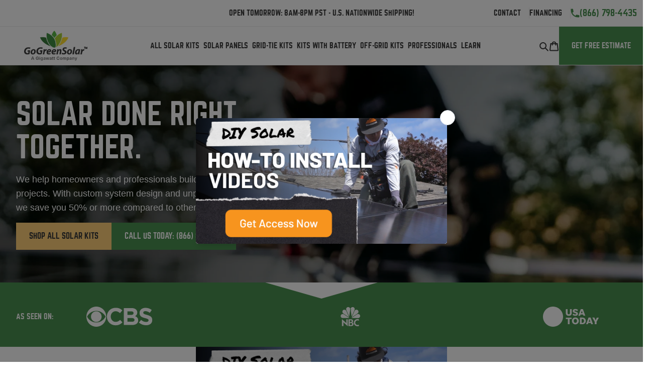

--- FILE ---
content_type: text/html; charset=utf-8
request_url: https://www.gogreensolar.com/?brand%5B%5D=1401&brand%5B%5D=1404&brand%5B%5D=1403&manufacturer%5B%5D=1332&manufacturer%5B%5D=299&nominal_output_voltage%5B%5D=1145&nominal_output_voltage%5B%5D=1142&nominal_output_voltage%5B%5D=1144&nominal_output_voltage%5B%5D=1146&nominal_output_voltage%5B%5D=1143&price=-100%2C-400&brand%5B%5D=1411
body_size: 31238
content:
<!doctype html>
<html class="no-js" lang="en">
  <head>
    <meta charset="utf-8">
    <meta http-equiv="X-UA-Compatible" content="IE=edge,chrome=1">
    <meta name="viewport" content="width=device-width,initial-scale=1">
    <meta name="theme-color" content="#4b9151">

    <link rel="preconnect" href="https://cdn.shopify.com" crossorigin>
    <link rel="preconnect" href="https://fonts.shopify.com" crossorigin>
    <link rel="preconnect" href="https://monorail-edge.shopifysvc.com"><link rel="preload" href="//www.gogreensolar.com/cdn/shop/t/32/assets/base.min.css?v=66592226235504087061713374624" as="style">
    <link rel="preload" href="//www.gogreensolar.com/cdn/shop/t/32/assets/theme.scss.css?v=42342102341307089001712178548" as="style">
    <link rel="preload" as="font" href="" type="font/woff2" crossorigin>
    <link rel="preload" as="font" href="" type="font/woff2" crossorigin>
    
    <link rel="preload" href="//www.gogreensolar.com/cdn/shop/t/32/assets/theme.min.js?v=46051257633639914391642195842" as="script">
    <link rel="preload" href="//www.gogreensolar.com/cdn/shop/t/32/assets/lazysizes.js?v=63098554868324070131636652498" as="script"><link rel="canonical" href="https://www.gogreensolar.com/"><link rel="shortcut icon" href="//www.gogreensolar.com/cdn/shop/files/ggs-favicon-2025_32x32.png?v=1741112981" type="image/png"><title>Solar Kits &amp; Expert Support | GoGreenSolar</title><meta name="description" content="GoGreenSolar is the leader in DIY solar panel systems. Our DIY solar kits include end-to-end design and installation support from our experts."/><meta name="google-site-verification" content="DaGvq2umo3_8-nGdA6emGIKFknkcA8Be2ClnpfeHE8k"/>

    <!-- /snippets/social-meta-tags.liquid -->




<meta property="og:site_name" content="GoGreenSolar.com">
<meta property="og:url" content="https://www.gogreensolar.com/">
<meta property="og:title" content="Solar Kits &amp; Expert Support | GoGreenSolar">
<meta property="og:type" content="website">
<meta property="og:description" content="A pioneer of DIY solar, GoGreenSolar offers custom solar kits with unparalleled customer support. Whether you’re a homeowner or a business, we have the right solar for you.">





  <meta name="twitter:site" content="@gogreensolar">

<meta name="twitter:card" content="summary_large_image">
<meta name="twitter:title" content="Solar Kits &amp; Expert Support | GoGreenSolar">
<meta name="twitter:description" content="A pioneer of DIY solar, GoGreenSolar offers custom solar kits with unparalleled customer support. Whether you’re a homeowner or a business, we have the right solar for you.">

    
<style data-shopify>
:root {
    --color-text: #3a3a3a;
    --color-text-rgb: 58, 58, 58;
    --color-body-text: #333232;
    --color-sale-text: #ea0606;
    --color-small-button-text-border: #3a3a3a;
    --color-text-field: #ffffff;
    --color-text-field-text: #000000;
    --color-text-field-text-rgb: 0, 0, 0;
    --color-text-light: #aaa;
    --color-text-lighter: #ddd;

    --color-accent-primary: #4b9151;
    --color-accent-secondary: #ffcf78;
    --color-accent-secondary-darker: #dab26a;

    --color-tan: #f8f7f4;

    --color-btn-primary: #4b9151;
    --color-btn-primary-darker: #3a6f3e;
    --color-btn-primary-text: #ffffff;

    --color-blankstate: rgba(51, 50, 50, 0.35);
    --color-blankstate-border: rgba(51, 50, 50, 0.2);
    --color-blankstate-background: rgba(51, 50, 50, 0.1);

    --color-text-focus:#606060;
    --color-overlay-text-focus:#e6e6e6;
    --color-btn-primary-focus:#3a6f3e;
    --color-btn-social-focus:#d2d2d2;
    --color-small-button-text-border-focus:#606060;
    --predictive-search-focus:#f2f2f2;

    --color-body: #ffffff;
    --color-bg: #ffffff;
    --color-bg-rgb: 255, 255, 255;
    --color-bg-alt: rgba(51, 50, 50, 0.05);
    --color-bg-currency-selector: rgba(51, 50, 50, 0.2);
    --color-bg-dark: #333333;
    --color-bg-light-gray: #f7f7f7;

    --color-overlay-title-text: #ffffff;
    --color-image-overlay: #685858;
    --color-image-overlay-rgb: 104, 88, 88;--opacity-image-overlay: 0.4;--hover-overlay-opacity: 0.8;

    --color-border: #ebebeb;
    --color-border-form: #cccccc;
    --color-border-form-darker: #b3b3b3;

    --outline: 0 0 0 3px rgba(75, 145, 81, 0.4);

    --svg-select-icon: url(//www.gogreensolar.com/cdn/shop/t/32/assets/ico-select.svg?v=29003672709104678581636652500);
    --slick-img-url: url(//www.gogreensolar.com/cdn/shop/t/32/assets/ajax-loader.gif?v=41356863302472015721636652498);

    --font-weight-body--bold: 700;
    --font-weight-body--bolder: 700;

    --font-stack-header: 'Norwester', Helvetica, Arial, sans-serif;
    --font-style-header: normal;
    --font-weight-header: 700;

    --font-stack-body: Helvetica, Arial, sans-serif;
    --font-style-body: normal;
    --font-weight-body: 400;

    --font-size-header: 26;

    --font-size-base: 15;

    --font-h0-desktop: 52;
    --font-h0-mobile: 39;
    --font-h1-desktop: 35;
    --font-h1-mobile: 32;
    --font-h2-desktop: 26;
    --font-h3-desktop: 20;
    --font-h4-desktop: 17;
    --font-h5-desktop: 17;
    --font-h6-desktop: 17;

    --font-mega-title-large-desktop: 60;

    --font-rich-text-large: 17;
    --font-rich-text-small: 13;

    
--color-video-bg: #f2f2f2;

    
    --global-color-image-loader-primary: rgba(58, 58, 58, 0.06);
    --global-color-image-loader-secondary: rgba(58, 58, 58, 0.12);
  }
</style>


    <link href="//www.gogreensolar.com/cdn/shop/t/32/assets/base.min.css?v=66592226235504087061713374624" rel="stylesheet" type="text/css" media="all" />
    <link href="//www.gogreensolar.com/cdn/shop/t/32/assets/theme.scss.css?v=42342102341307089001712178548" rel="stylesheet" type="text/css" media="all" />

    

    <style>
      
      
      
      
      
      
    </style>

    <script>
      var theme = {
        breakpoints: {
          medium: 750,
          large: 990,
          widescreen: 1400
        },
        strings: {
          addToCart: "Add to cart",
          soldOut: "Sold out",
          unavailable: "Unavailable",
          regularPrice: "Regular price",
          salePrice: "Sale price",
          sale: "Sale",
          fromLowestPrice: "from [price]",
          vendor: "Vendor",
          showMore: "Show More",
          showLess: "Show Less",
          searchFor: "Search for",
          addressError: "Error looking up that address",
          addressNoResults: "No results for that address",
          addressQueryLimit: "You have exceeded the Google API usage limit. Consider upgrading to a \u003ca href=\"https:\/\/developers.google.com\/maps\/premium\/usage-limits\"\u003ePremium Plan\u003c\/a\u003e.",
          authError: "There was a problem authenticating your Google Maps account.",
          newWindow: "Opens in a new window.",
          external: "Opens external website.",
          newWindowExternal: "Opens external website in a new window.",
          removeLabel: "Remove [product]",
          update: "Update",
          quantity: "Quantity",
          discountedTotal: "Discounted total",
          regularTotal: "Regular total",
          priceColumn: "See Price column for discount details.",
          quantityMinimumMessage: "Quantity must be 1 or more",
          cartError: "There was an error while updating your cart. Please try again.",
          removedItemMessage: "Removed \u003cspan class=\"cart__removed-product-details\"\u003e([quantity]) [link]\u003c\/span\u003e from your cart.",
          unitPrice: "Unit price",
          unitPriceSeparator: "per",
          oneCartCount: "1 item",
          otherCartCount: "[count] items",
          quantityLabel: "Quantity: [count]",
          products: "Products",
          loading: "Loading",
          number_of_results: "[result_number] of [results_count]",
          number_of_results_found: "[results_count] results found",
          one_result_found: "1 result found"
        },
        moneyFormat: "${{amount_no_decimals}}",
        moneyFormatWithCurrency: "${{amount_no_decimals}} USD",
        settings: {
          predictiveSearchEnabled: true,
          predictiveSearchShowPrice: false,
          predictiveSearchShowVendor: false
        },
        stylesheet: "//www.gogreensolar.com/cdn/shop/t/32/assets/theme.scss.css?v=42342102341307089001712178548"
      }

      document.documentElement.className = document.documentElement.className.replace('no-js', 'js');
    </script><script src="//www.gogreensolar.com/cdn/shop/t/32/assets/theme.min.js?v=46051257633639914391642195842" defer></script>
    <script src="//www.gogreensolar.com/cdn/shop/t/32/assets/main.min.js?v=32040718938315880261660667601" defer></script>
    <script src="//www.gogreensolar.com/cdn/shop/t/32/assets/lazysizes.js?v=63098554868324070131636652498" async></script>

    <!-- Google Tag Manager -->
    <script>
      (function(w, d, s, l, i) {
        w[l] = w[l] || [];
        w[l].push({'gtm.start': new Date().getTime(), event: 'gtm.js'});
        var f = d.getElementsByTagName(s)[0],
          j = d.createElement(s),
          dl = l != 'dataLayer'
            ? '&l=' + l
            : '';
        j.async = true;
        j.src = 'https://www.googletagmanager.com/gtm.js?id=' + i + dl;
        f.parentNode.insertBefore(j, f);
      })(window, document, 'script', 'dataLayer', 'GTM-56WXNPR');
    </script>
    <!-- End Google Tag Manager -->

    <script>window.performance && window.performance.mark && window.performance.mark('shopify.content_for_header.start');</script><meta name="google-site-verification" content="uvJpQQkOSCLNd6te_nHyxRUtmsl21YHxLM67_CRgs0w">
<meta id="shopify-digital-wallet" name="shopify-digital-wallet" content="/114102/digital_wallets/dialog">
<script async="async" src="/checkouts/internal/preloads.js?locale=en-US"></script>
<script id="shopify-features" type="application/json">{"accessToken":"b246e8480d39c1b167bb888b7b8dbcb0","betas":["rich-media-storefront-analytics"],"domain":"www.gogreensolar.com","predictiveSearch":true,"shopId":114102,"locale":"en"}</script>
<script>var Shopify = Shopify || {};
Shopify.shop = "gogreensolar.myshopify.com";
Shopify.locale = "en";
Shopify.currency = {"active":"USD","rate":"1.0"};
Shopify.country = "US";
Shopify.theme = {"name":"gogreensolar\/master","id":120896421958,"schema_name":"GoGreenSolar 2020 v1","schema_version":"17.4.1","theme_store_id":null,"role":"main"};
Shopify.theme.handle = "null";
Shopify.theme.style = {"id":null,"handle":null};
Shopify.cdnHost = "www.gogreensolar.com/cdn";
Shopify.routes = Shopify.routes || {};
Shopify.routes.root = "/";</script>
<script type="module">!function(o){(o.Shopify=o.Shopify||{}).modules=!0}(window);</script>
<script>!function(o){function n(){var o=[];function n(){o.push(Array.prototype.slice.apply(arguments))}return n.q=o,n}var t=o.Shopify=o.Shopify||{};t.loadFeatures=n(),t.autoloadFeatures=n()}(window);</script>
<script id="shop-js-analytics" type="application/json">{"pageType":"index"}</script>
<script defer="defer" async type="module" src="//www.gogreensolar.com/cdn/shopifycloud/shop-js/modules/v2/client.init-shop-cart-sync_BdyHc3Nr.en.esm.js"></script>
<script defer="defer" async type="module" src="//www.gogreensolar.com/cdn/shopifycloud/shop-js/modules/v2/chunk.common_Daul8nwZ.esm.js"></script>
<script type="module">
  await import("//www.gogreensolar.com/cdn/shopifycloud/shop-js/modules/v2/client.init-shop-cart-sync_BdyHc3Nr.en.esm.js");
await import("//www.gogreensolar.com/cdn/shopifycloud/shop-js/modules/v2/chunk.common_Daul8nwZ.esm.js");

  window.Shopify.SignInWithShop?.initShopCartSync?.({"fedCMEnabled":true,"windoidEnabled":true});

</script>
<script>(function() {
  var isLoaded = false;
  function asyncLoad() {
    if (isLoaded) return;
    isLoaded = true;
    var urls = ["https:\/\/script.crazyegg.com\/pages\/scripts\/0013\/4378.js?shop=gogreensolar.myshopify.com","https:\/\/script.pop-convert.com\/new-micro\/production.pc.min.js?unique_id=gogreensolar.myshopify.com\u0026shop=gogreensolar.myshopify.com","https:\/\/cdn.s3.pop-convert.com\/pcjs.production.min.js?unique_id=gogreensolar.myshopify.com\u0026shop=gogreensolar.myshopify.com","https:\/\/na.shgcdn3.com\/pixel-collector.js?shop=gogreensolar.myshopify.com"];
    for (var i = 0; i < urls.length; i++) {
      var s = document.createElement('script');
      s.type = 'text/javascript';
      s.async = true;
      s.src = urls[i];
      var x = document.getElementsByTagName('script')[0];
      x.parentNode.insertBefore(s, x);
    }
  };
  if(window.attachEvent) {
    window.attachEvent('onload', asyncLoad);
  } else {
    window.addEventListener('load', asyncLoad, false);
  }
})();</script>
<script id="__st">var __st={"a":114102,"offset":-28800,"reqid":"64fa6f52-a9c1-47d2-8131-b3e119ac082a-1768983600","pageurl":"www.gogreensolar.com\/","u":"d64623406faf","p":"home"};</script>
<script>window.ShopifyPaypalV4VisibilityTracking = true;</script>
<script id="captcha-bootstrap">!function(){'use strict';const t='contact',e='account',n='new_comment',o=[[t,t],['blogs',n],['comments',n],[t,'customer']],c=[[e,'customer_login'],[e,'guest_login'],[e,'recover_customer_password'],[e,'create_customer']],r=t=>t.map((([t,e])=>`form[action*='/${t}']:not([data-nocaptcha='true']) input[name='form_type'][value='${e}']`)).join(','),a=t=>()=>t?[...document.querySelectorAll(t)].map((t=>t.form)):[];function s(){const t=[...o],e=r(t);return a(e)}const i='password',u='form_key',d=['recaptcha-v3-token','g-recaptcha-response','h-captcha-response',i],f=()=>{try{return window.sessionStorage}catch{return}},m='__shopify_v',_=t=>t.elements[u];function p(t,e,n=!1){try{const o=window.sessionStorage,c=JSON.parse(o.getItem(e)),{data:r}=function(t){const{data:e,action:n}=t;return t[m]||n?{data:e,action:n}:{data:t,action:n}}(c);for(const[e,n]of Object.entries(r))t.elements[e]&&(t.elements[e].value=n);n&&o.removeItem(e)}catch(o){console.error('form repopulation failed',{error:o})}}const l='form_type',E='cptcha';function T(t){t.dataset[E]=!0}const w=window,h=w.document,L='Shopify',v='ce_forms',y='captcha';let A=!1;((t,e)=>{const n=(g='f06e6c50-85a8-45c8-87d0-21a2b65856fe',I='https://cdn.shopify.com/shopifycloud/storefront-forms-hcaptcha/ce_storefront_forms_captcha_hcaptcha.v1.5.2.iife.js',D={infoText:'Protected by hCaptcha',privacyText:'Privacy',termsText:'Terms'},(t,e,n)=>{const o=w[L][v],c=o.bindForm;if(c)return c(t,g,e,D).then(n);var r;o.q.push([[t,g,e,D],n]),r=I,A||(h.body.append(Object.assign(h.createElement('script'),{id:'captcha-provider',async:!0,src:r})),A=!0)});var g,I,D;w[L]=w[L]||{},w[L][v]=w[L][v]||{},w[L][v].q=[],w[L][y]=w[L][y]||{},w[L][y].protect=function(t,e){n(t,void 0,e),T(t)},Object.freeze(w[L][y]),function(t,e,n,w,h,L){const[v,y,A,g]=function(t,e,n){const i=e?o:[],u=t?c:[],d=[...i,...u],f=r(d),m=r(i),_=r(d.filter((([t,e])=>n.includes(e))));return[a(f),a(m),a(_),s()]}(w,h,L),I=t=>{const e=t.target;return e instanceof HTMLFormElement?e:e&&e.form},D=t=>v().includes(t);t.addEventListener('submit',(t=>{const e=I(t);if(!e)return;const n=D(e)&&!e.dataset.hcaptchaBound&&!e.dataset.recaptchaBound,o=_(e),c=g().includes(e)&&(!o||!o.value);(n||c)&&t.preventDefault(),c&&!n&&(function(t){try{if(!f())return;!function(t){const e=f();if(!e)return;const n=_(t);if(!n)return;const o=n.value;o&&e.removeItem(o)}(t);const e=Array.from(Array(32),(()=>Math.random().toString(36)[2])).join('');!function(t,e){_(t)||t.append(Object.assign(document.createElement('input'),{type:'hidden',name:u})),t.elements[u].value=e}(t,e),function(t,e){const n=f();if(!n)return;const o=[...t.querySelectorAll(`input[type='${i}']`)].map((({name:t})=>t)),c=[...d,...o],r={};for(const[a,s]of new FormData(t).entries())c.includes(a)||(r[a]=s);n.setItem(e,JSON.stringify({[m]:1,action:t.action,data:r}))}(t,e)}catch(e){console.error('failed to persist form',e)}}(e),e.submit())}));const S=(t,e)=>{t&&!t.dataset[E]&&(n(t,e.some((e=>e===t))),T(t))};for(const o of['focusin','change'])t.addEventListener(o,(t=>{const e=I(t);D(e)&&S(e,y())}));const B=e.get('form_key'),M=e.get(l),P=B&&M;t.addEventListener('DOMContentLoaded',(()=>{const t=y();if(P)for(const e of t)e.elements[l].value===M&&p(e,B);[...new Set([...A(),...v().filter((t=>'true'===t.dataset.shopifyCaptcha))])].forEach((e=>S(e,t)))}))}(h,new URLSearchParams(w.location.search),n,t,e,['guest_login'])})(!0,!0)}();</script>
<script integrity="sha256-4kQ18oKyAcykRKYeNunJcIwy7WH5gtpwJnB7kiuLZ1E=" data-source-attribution="shopify.loadfeatures" defer="defer" src="//www.gogreensolar.com/cdn/shopifycloud/storefront/assets/storefront/load_feature-a0a9edcb.js" crossorigin="anonymous"></script>
<script data-source-attribution="shopify.dynamic_checkout.dynamic.init">var Shopify=Shopify||{};Shopify.PaymentButton=Shopify.PaymentButton||{isStorefrontPortableWallets:!0,init:function(){window.Shopify.PaymentButton.init=function(){};var t=document.createElement("script");t.src="https://www.gogreensolar.com/cdn/shopifycloud/portable-wallets/latest/portable-wallets.en.js",t.type="module",document.head.appendChild(t)}};
</script>
<script data-source-attribution="shopify.dynamic_checkout.buyer_consent">
  function portableWalletsHideBuyerConsent(e){var t=document.getElementById("shopify-buyer-consent"),n=document.getElementById("shopify-subscription-policy-button");t&&n&&(t.classList.add("hidden"),t.setAttribute("aria-hidden","true"),n.removeEventListener("click",e))}function portableWalletsShowBuyerConsent(e){var t=document.getElementById("shopify-buyer-consent"),n=document.getElementById("shopify-subscription-policy-button");t&&n&&(t.classList.remove("hidden"),t.removeAttribute("aria-hidden"),n.addEventListener("click",e))}window.Shopify?.PaymentButton&&(window.Shopify.PaymentButton.hideBuyerConsent=portableWalletsHideBuyerConsent,window.Shopify.PaymentButton.showBuyerConsent=portableWalletsShowBuyerConsent);
</script>
<script data-source-attribution="shopify.dynamic_checkout.cart.bootstrap">document.addEventListener("DOMContentLoaded",(function(){function t(){return document.querySelector("shopify-accelerated-checkout-cart, shopify-accelerated-checkout")}if(t())Shopify.PaymentButton.init();else{new MutationObserver((function(e,n){t()&&(Shopify.PaymentButton.init(),n.disconnect())})).observe(document.body,{childList:!0,subtree:!0})}}));
</script>

<script>window.performance && window.performance.mark && window.performance.mark('shopify.content_for_header.end');</script>

    

<script type="text/javascript">
  
    window.SHG_CUSTOMER = null;
  
</script>











    <!-- Fraud Blocker Tracker -->
<script type="text/javascript">
  (function () {
    var s = document.createElement("script"), 
      h = document.head;
    s.async = 1;
    s.src = "https://monitor.fraudblocker.com/fbt.js?sid=BfBSJvb31ephGvelXt1K9";
    h.appendChild(s);
  })();
</script>
<noscript>
  <a href="https://fraudblocker.com" rel="nofollow">
    <img src="https://monitor.fraudblocker.com/fbt.gif?sid=BfBSJvb31ephGvelXt1K9" alt="Fraud Blocker" />
  </a>
</noscript>
<!-- End Fraud Blocker Tracker -->
    
  <script src="https://cdn.shopify.com/extensions/019a6164-4e35-7ab1-8f30-9ed45a667835/shopify-cli-27/assets/reputon-testimonials-carousel_cards-widget.js" type="text/javascript" defer="defer"></script>
<link href="https://monorail-edge.shopifysvc.com" rel="dns-prefetch">
<script>(function(){if ("sendBeacon" in navigator && "performance" in window) {try {var session_token_from_headers = performance.getEntriesByType('navigation')[0].serverTiming.find(x => x.name == '_s').description;} catch {var session_token_from_headers = undefined;}var session_cookie_matches = document.cookie.match(/_shopify_s=([^;]*)/);var session_token_from_cookie = session_cookie_matches && session_cookie_matches.length === 2 ? session_cookie_matches[1] : "";var session_token = session_token_from_headers || session_token_from_cookie || "";function handle_abandonment_event(e) {var entries = performance.getEntries().filter(function(entry) {return /monorail-edge.shopifysvc.com/.test(entry.name);});if (!window.abandonment_tracked && entries.length === 0) {window.abandonment_tracked = true;var currentMs = Date.now();var navigation_start = performance.timing.navigationStart;var payload = {shop_id: 114102,url: window.location.href,navigation_start,duration: currentMs - navigation_start,session_token,page_type: "index"};window.navigator.sendBeacon("https://monorail-edge.shopifysvc.com/v1/produce", JSON.stringify({schema_id: "online_store_buyer_site_abandonment/1.1",payload: payload,metadata: {event_created_at_ms: currentMs,event_sent_at_ms: currentMs}}));}}window.addEventListener('pagehide', handle_abandonment_event);}}());</script>
<script id="web-pixels-manager-setup">(function e(e,d,r,n,o){if(void 0===o&&(o={}),!Boolean(null===(a=null===(i=window.Shopify)||void 0===i?void 0:i.analytics)||void 0===a?void 0:a.replayQueue)){var i,a;window.Shopify=window.Shopify||{};var t=window.Shopify;t.analytics=t.analytics||{};var s=t.analytics;s.replayQueue=[],s.publish=function(e,d,r){return s.replayQueue.push([e,d,r]),!0};try{self.performance.mark("wpm:start")}catch(e){}var l=function(){var e={modern:/Edge?\/(1{2}[4-9]|1[2-9]\d|[2-9]\d{2}|\d{4,})\.\d+(\.\d+|)|Firefox\/(1{2}[4-9]|1[2-9]\d|[2-9]\d{2}|\d{4,})\.\d+(\.\d+|)|Chrom(ium|e)\/(9{2}|\d{3,})\.\d+(\.\d+|)|(Maci|X1{2}).+ Version\/(15\.\d+|(1[6-9]|[2-9]\d|\d{3,})\.\d+)([,.]\d+|)( \(\w+\)|)( Mobile\/\w+|) Safari\/|Chrome.+OPR\/(9{2}|\d{3,})\.\d+\.\d+|(CPU[ +]OS|iPhone[ +]OS|CPU[ +]iPhone|CPU IPhone OS|CPU iPad OS)[ +]+(15[._]\d+|(1[6-9]|[2-9]\d|\d{3,})[._]\d+)([._]\d+|)|Android:?[ /-](13[3-9]|1[4-9]\d|[2-9]\d{2}|\d{4,})(\.\d+|)(\.\d+|)|Android.+Firefox\/(13[5-9]|1[4-9]\d|[2-9]\d{2}|\d{4,})\.\d+(\.\d+|)|Android.+Chrom(ium|e)\/(13[3-9]|1[4-9]\d|[2-9]\d{2}|\d{4,})\.\d+(\.\d+|)|SamsungBrowser\/([2-9]\d|\d{3,})\.\d+/,legacy:/Edge?\/(1[6-9]|[2-9]\d|\d{3,})\.\d+(\.\d+|)|Firefox\/(5[4-9]|[6-9]\d|\d{3,})\.\d+(\.\d+|)|Chrom(ium|e)\/(5[1-9]|[6-9]\d|\d{3,})\.\d+(\.\d+|)([\d.]+$|.*Safari\/(?![\d.]+ Edge\/[\d.]+$))|(Maci|X1{2}).+ Version\/(10\.\d+|(1[1-9]|[2-9]\d|\d{3,})\.\d+)([,.]\d+|)( \(\w+\)|)( Mobile\/\w+|) Safari\/|Chrome.+OPR\/(3[89]|[4-9]\d|\d{3,})\.\d+\.\d+|(CPU[ +]OS|iPhone[ +]OS|CPU[ +]iPhone|CPU IPhone OS|CPU iPad OS)[ +]+(10[._]\d+|(1[1-9]|[2-9]\d|\d{3,})[._]\d+)([._]\d+|)|Android:?[ /-](13[3-9]|1[4-9]\d|[2-9]\d{2}|\d{4,})(\.\d+|)(\.\d+|)|Mobile Safari.+OPR\/([89]\d|\d{3,})\.\d+\.\d+|Android.+Firefox\/(13[5-9]|1[4-9]\d|[2-9]\d{2}|\d{4,})\.\d+(\.\d+|)|Android.+Chrom(ium|e)\/(13[3-9]|1[4-9]\d|[2-9]\d{2}|\d{4,})\.\d+(\.\d+|)|Android.+(UC? ?Browser|UCWEB|U3)[ /]?(15\.([5-9]|\d{2,})|(1[6-9]|[2-9]\d|\d{3,})\.\d+)\.\d+|SamsungBrowser\/(5\.\d+|([6-9]|\d{2,})\.\d+)|Android.+MQ{2}Browser\/(14(\.(9|\d{2,})|)|(1[5-9]|[2-9]\d|\d{3,})(\.\d+|))(\.\d+|)|K[Aa][Ii]OS\/(3\.\d+|([4-9]|\d{2,})\.\d+)(\.\d+|)/},d=e.modern,r=e.legacy,n=navigator.userAgent;return n.match(d)?"modern":n.match(r)?"legacy":"unknown"}(),u="modern"===l?"modern":"legacy",c=(null!=n?n:{modern:"",legacy:""})[u],f=function(e){return[e.baseUrl,"/wpm","/b",e.hashVersion,"modern"===e.buildTarget?"m":"l",".js"].join("")}({baseUrl:d,hashVersion:r,buildTarget:u}),m=function(e){var d=e.version,r=e.bundleTarget,n=e.surface,o=e.pageUrl,i=e.monorailEndpoint;return{emit:function(e){var a=e.status,t=e.errorMsg,s=(new Date).getTime(),l=JSON.stringify({metadata:{event_sent_at_ms:s},events:[{schema_id:"web_pixels_manager_load/3.1",payload:{version:d,bundle_target:r,page_url:o,status:a,surface:n,error_msg:t},metadata:{event_created_at_ms:s}}]});if(!i)return console&&console.warn&&console.warn("[Web Pixels Manager] No Monorail endpoint provided, skipping logging."),!1;try{return self.navigator.sendBeacon.bind(self.navigator)(i,l)}catch(e){}var u=new XMLHttpRequest;try{return u.open("POST",i,!0),u.setRequestHeader("Content-Type","text/plain"),u.send(l),!0}catch(e){return console&&console.warn&&console.warn("[Web Pixels Manager] Got an unhandled error while logging to Monorail."),!1}}}}({version:r,bundleTarget:l,surface:e.surface,pageUrl:self.location.href,monorailEndpoint:e.monorailEndpoint});try{o.browserTarget=l,function(e){var d=e.src,r=e.async,n=void 0===r||r,o=e.onload,i=e.onerror,a=e.sri,t=e.scriptDataAttributes,s=void 0===t?{}:t,l=document.createElement("script"),u=document.querySelector("head"),c=document.querySelector("body");if(l.async=n,l.src=d,a&&(l.integrity=a,l.crossOrigin="anonymous"),s)for(var f in s)if(Object.prototype.hasOwnProperty.call(s,f))try{l.dataset[f]=s[f]}catch(e){}if(o&&l.addEventListener("load",o),i&&l.addEventListener("error",i),u)u.appendChild(l);else{if(!c)throw new Error("Did not find a head or body element to append the script");c.appendChild(l)}}({src:f,async:!0,onload:function(){if(!function(){var e,d;return Boolean(null===(d=null===(e=window.Shopify)||void 0===e?void 0:e.analytics)||void 0===d?void 0:d.initialized)}()){var d=window.webPixelsManager.init(e)||void 0;if(d){var r=window.Shopify.analytics;r.replayQueue.forEach((function(e){var r=e[0],n=e[1],o=e[2];d.publishCustomEvent(r,n,o)})),r.replayQueue=[],r.publish=d.publishCustomEvent,r.visitor=d.visitor,r.initialized=!0}}},onerror:function(){return m.emit({status:"failed",errorMsg:"".concat(f," has failed to load")})},sri:function(e){var d=/^sha384-[A-Za-z0-9+/=]+$/;return"string"==typeof e&&d.test(e)}(c)?c:"",scriptDataAttributes:o}),m.emit({status:"loading"})}catch(e){m.emit({status:"failed",errorMsg:(null==e?void 0:e.message)||"Unknown error"})}}})({shopId: 114102,storefrontBaseUrl: "https://www.gogreensolar.com",extensionsBaseUrl: "https://extensions.shopifycdn.com/cdn/shopifycloud/web-pixels-manager",monorailEndpoint: "https://monorail-edge.shopifysvc.com/unstable/produce_batch",surface: "storefront-renderer",enabledBetaFlags: ["2dca8a86"],webPixelsConfigList: [{"id":"914128966","configuration":"{\"site_id\":\"318d1f34-41d6-4c01-b842-4f5a95721211\",\"analytics_endpoint\":\"https:\\\/\\\/na.shgcdn3.com\"}","eventPayloadVersion":"v1","runtimeContext":"STRICT","scriptVersion":"695709fc3f146fa50a25299517a954f2","type":"APP","apiClientId":1158168,"privacyPurposes":["ANALYTICS","MARKETING","SALE_OF_DATA"],"dataSharingAdjustments":{"protectedCustomerApprovalScopes":["read_customer_personal_data"]}},{"id":"452657222","configuration":"{\"config\":\"{\\\"pixel_id\\\":\\\"AW-1036413240\\\",\\\"target_country\\\":\\\"US\\\",\\\"gtag_events\\\":[{\\\"type\\\":\\\"search\\\",\\\"action_label\\\":\\\"AW-1036413240\\\/3Eq3CNzGiesCELjSme4D\\\"},{\\\"type\\\":\\\"begin_checkout\\\",\\\"action_label\\\":\\\"AW-1036413240\\\/TCCOCNnGiesCELjSme4D\\\"},{\\\"type\\\":\\\"view_item\\\",\\\"action_label\\\":[\\\"AW-1036413240\\\/0zovCNvFiesCELjSme4D\\\",\\\"MC-SQDM8JDH6K\\\"]},{\\\"type\\\":\\\"purchase\\\",\\\"action_label\\\":[\\\"AW-1036413240\\\/H1_sCNjFiesCELjSme4D\\\",\\\"MC-SQDM8JDH6K\\\"]},{\\\"type\\\":\\\"page_view\\\",\\\"action_label\\\":[\\\"AW-1036413240\\\/PpRzCNXFiesCELjSme4D\\\",\\\"MC-SQDM8JDH6K\\\"]},{\\\"type\\\":\\\"add_payment_info\\\",\\\"action_label\\\":\\\"AW-1036413240\\\/EGcgCN_GiesCELjSme4D\\\"},{\\\"type\\\":\\\"add_to_cart\\\",\\\"action_label\\\":\\\"AW-1036413240\\\/vNFSCN7FiesCELjSme4D\\\"}],\\\"enable_monitoring_mode\\\":false}\"}","eventPayloadVersion":"v1","runtimeContext":"OPEN","scriptVersion":"b2a88bafab3e21179ed38636efcd8a93","type":"APP","apiClientId":1780363,"privacyPurposes":[],"dataSharingAdjustments":{"protectedCustomerApprovalScopes":["read_customer_address","read_customer_email","read_customer_name","read_customer_personal_data","read_customer_phone"]}},{"id":"55083078","eventPayloadVersion":"v1","runtimeContext":"LAX","scriptVersion":"1","type":"CUSTOM","privacyPurposes":["MARKETING"],"name":"Meta pixel (migrated)"},{"id":"shopify-app-pixel","configuration":"{}","eventPayloadVersion":"v1","runtimeContext":"STRICT","scriptVersion":"0450","apiClientId":"shopify-pixel","type":"APP","privacyPurposes":["ANALYTICS","MARKETING"]},{"id":"shopify-custom-pixel","eventPayloadVersion":"v1","runtimeContext":"LAX","scriptVersion":"0450","apiClientId":"shopify-pixel","type":"CUSTOM","privacyPurposes":["ANALYTICS","MARKETING"]}],isMerchantRequest: false,initData: {"shop":{"name":"GoGreenSolar.com","paymentSettings":{"currencyCode":"USD"},"myshopifyDomain":"gogreensolar.myshopify.com","countryCode":"US","storefrontUrl":"https:\/\/www.gogreensolar.com"},"customer":null,"cart":null,"checkout":null,"productVariants":[],"purchasingCompany":null},},"https://www.gogreensolar.com/cdn","fcfee988w5aeb613cpc8e4bc33m6693e112",{"modern":"","legacy":""},{"shopId":"114102","storefrontBaseUrl":"https:\/\/www.gogreensolar.com","extensionBaseUrl":"https:\/\/extensions.shopifycdn.com\/cdn\/shopifycloud\/web-pixels-manager","surface":"storefront-renderer","enabledBetaFlags":"[\"2dca8a86\"]","isMerchantRequest":"false","hashVersion":"fcfee988w5aeb613cpc8e4bc33m6693e112","publish":"custom","events":"[[\"page_viewed\",{}]]"});</script><script>
  window.ShopifyAnalytics = window.ShopifyAnalytics || {};
  window.ShopifyAnalytics.meta = window.ShopifyAnalytics.meta || {};
  window.ShopifyAnalytics.meta.currency = 'USD';
  var meta = {"page":{"pageType":"home","requestId":"64fa6f52-a9c1-47d2-8131-b3e119ac082a-1768983600"}};
  for (var attr in meta) {
    window.ShopifyAnalytics.meta[attr] = meta[attr];
  }
</script>
<script class="analytics">
  (function () {
    var customDocumentWrite = function(content) {
      var jquery = null;

      if (window.jQuery) {
        jquery = window.jQuery;
      } else if (window.Checkout && window.Checkout.$) {
        jquery = window.Checkout.$;
      }

      if (jquery) {
        jquery('body').append(content);
      }
    };

    var hasLoggedConversion = function(token) {
      if (token) {
        return document.cookie.indexOf('loggedConversion=' + token) !== -1;
      }
      return false;
    }

    var setCookieIfConversion = function(token) {
      if (token) {
        var twoMonthsFromNow = new Date(Date.now());
        twoMonthsFromNow.setMonth(twoMonthsFromNow.getMonth() + 2);

        document.cookie = 'loggedConversion=' + token + '; expires=' + twoMonthsFromNow;
      }
    }

    var trekkie = window.ShopifyAnalytics.lib = window.trekkie = window.trekkie || [];
    if (trekkie.integrations) {
      return;
    }
    trekkie.methods = [
      'identify',
      'page',
      'ready',
      'track',
      'trackForm',
      'trackLink'
    ];
    trekkie.factory = function(method) {
      return function() {
        var args = Array.prototype.slice.call(arguments);
        args.unshift(method);
        trekkie.push(args);
        return trekkie;
      };
    };
    for (var i = 0; i < trekkie.methods.length; i++) {
      var key = trekkie.methods[i];
      trekkie[key] = trekkie.factory(key);
    }
    trekkie.load = function(config) {
      trekkie.config = config || {};
      trekkie.config.initialDocumentCookie = document.cookie;
      var first = document.getElementsByTagName('script')[0];
      var script = document.createElement('script');
      script.type = 'text/javascript';
      script.onerror = function(e) {
        var scriptFallback = document.createElement('script');
        scriptFallback.type = 'text/javascript';
        scriptFallback.onerror = function(error) {
                var Monorail = {
      produce: function produce(monorailDomain, schemaId, payload) {
        var currentMs = new Date().getTime();
        var event = {
          schema_id: schemaId,
          payload: payload,
          metadata: {
            event_created_at_ms: currentMs,
            event_sent_at_ms: currentMs
          }
        };
        return Monorail.sendRequest("https://" + monorailDomain + "/v1/produce", JSON.stringify(event));
      },
      sendRequest: function sendRequest(endpointUrl, payload) {
        // Try the sendBeacon API
        if (window && window.navigator && typeof window.navigator.sendBeacon === 'function' && typeof window.Blob === 'function' && !Monorail.isIos12()) {
          var blobData = new window.Blob([payload], {
            type: 'text/plain'
          });

          if (window.navigator.sendBeacon(endpointUrl, blobData)) {
            return true;
          } // sendBeacon was not successful

        } // XHR beacon

        var xhr = new XMLHttpRequest();

        try {
          xhr.open('POST', endpointUrl);
          xhr.setRequestHeader('Content-Type', 'text/plain');
          xhr.send(payload);
        } catch (e) {
          console.log(e);
        }

        return false;
      },
      isIos12: function isIos12() {
        return window.navigator.userAgent.lastIndexOf('iPhone; CPU iPhone OS 12_') !== -1 || window.navigator.userAgent.lastIndexOf('iPad; CPU OS 12_') !== -1;
      }
    };
    Monorail.produce('monorail-edge.shopifysvc.com',
      'trekkie_storefront_load_errors/1.1',
      {shop_id: 114102,
      theme_id: 120896421958,
      app_name: "storefront",
      context_url: window.location.href,
      source_url: "//www.gogreensolar.com/cdn/s/trekkie.storefront.cd680fe47e6c39ca5d5df5f0a32d569bc48c0f27.min.js"});

        };
        scriptFallback.async = true;
        scriptFallback.src = '//www.gogreensolar.com/cdn/s/trekkie.storefront.cd680fe47e6c39ca5d5df5f0a32d569bc48c0f27.min.js';
        first.parentNode.insertBefore(scriptFallback, first);
      };
      script.async = true;
      script.src = '//www.gogreensolar.com/cdn/s/trekkie.storefront.cd680fe47e6c39ca5d5df5f0a32d569bc48c0f27.min.js';
      first.parentNode.insertBefore(script, first);
    };
    trekkie.load(
      {"Trekkie":{"appName":"storefront","development":false,"defaultAttributes":{"shopId":114102,"isMerchantRequest":null,"themeId":120896421958,"themeCityHash":"14815160194508100983","contentLanguage":"en","currency":"USD","eventMetadataId":"aa2c146a-4734-43c9-916c-36dfd03b4cdd"},"isServerSideCookieWritingEnabled":true,"monorailRegion":"shop_domain","enabledBetaFlags":["65f19447"]},"Session Attribution":{},"S2S":{"facebookCapiEnabled":false,"source":"trekkie-storefront-renderer","apiClientId":580111}}
    );

    var loaded = false;
    trekkie.ready(function() {
      if (loaded) return;
      loaded = true;

      window.ShopifyAnalytics.lib = window.trekkie;

      var originalDocumentWrite = document.write;
      document.write = customDocumentWrite;
      try { window.ShopifyAnalytics.merchantGoogleAnalytics.call(this); } catch(error) {};
      document.write = originalDocumentWrite;

      window.ShopifyAnalytics.lib.page(null,{"pageType":"home","requestId":"64fa6f52-a9c1-47d2-8131-b3e119ac082a-1768983600","shopifyEmitted":true});

      var match = window.location.pathname.match(/checkouts\/(.+)\/(thank_you|post_purchase)/)
      var token = match? match[1]: undefined;
      if (!hasLoggedConversion(token)) {
        setCookieIfConversion(token);
        
      }
    });


        var eventsListenerScript = document.createElement('script');
        eventsListenerScript.async = true;
        eventsListenerScript.src = "//www.gogreensolar.com/cdn/shopifycloud/storefront/assets/shop_events_listener-3da45d37.js";
        document.getElementsByTagName('head')[0].appendChild(eventsListenerScript);

})();</script>
<script
  defer
  src="https://www.gogreensolar.com/cdn/shopifycloud/perf-kit/shopify-perf-kit-3.0.4.min.js"
  data-application="storefront-renderer"
  data-shop-id="114102"
  data-render-region="gcp-us-central1"
  data-page-type="index"
  data-theme-instance-id="120896421958"
  data-theme-name="GoGreenSolar 2020 v1"
  data-theme-version="17.4.1"
  data-monorail-region="shop_domain"
  data-resource-timing-sampling-rate="10"
  data-shs="true"
  data-shs-beacon="true"
  data-shs-export-with-fetch="true"
  data-shs-logs-sample-rate="1"
  data-shs-beacon-endpoint="https://www.gogreensolar.com/api/collect"
></script>
</head>

  <body class="template-index">
    <!-- Google Tag Manager (noscript) -->
    <noscript>
      <iframe src="https://www.googletagmanager.com/ns.html?id=GTM-56WXNPR" height="0" width="0" style="display:none;visibility:hidden"></iframe>
    </noscript>
    <!-- End Google Tag Manager (noscript) -->

    <a class="in-page-link visually-hidden skip-link" href="#MainContent">Skip to content</a><style data-shopify>

  .cart-popup {
    box-shadow: 1px 1px 10px 2px rgba(235, 235, 235, 0.5);
  }</style><aside class="cart-popup-wrapper cart-popup-wrapper--hidden hidden" role="dialog" aria-modal="true" aria-labelledby="CartPopupHeading" data-cart-popup-wrapper>
  <div class="cart-popup" data-cart-popup tabindex="-1">
    <div class="cart-popup__header">
      <div id="CartPopupHeading" class="cart-popup__heading">Just added to your cart</div>
      <button class="cart-popup__close" aria-label="Close" data-cart-popup-close><svg aria-hidden="true" focusable="false" role="presentation" class="icon icon-close" viewBox="0 0 40 40"><path d="M23.868 20.015L39.117 4.78c1.11-1.108 1.11-2.77 0-3.877-1.109-1.108-2.773-1.108-3.882 0L19.986 16.137 4.737.904C3.628-.204 1.965-.204.856.904c-1.11 1.108-1.11 2.77 0 3.877l15.249 15.234L.855 35.248c-1.108 1.108-1.108 2.77 0 3.877.555.554 1.248.831 1.942.831s1.386-.277 1.94-.83l15.25-15.234 15.248 15.233c.555.554 1.248.831 1.941.831s1.387-.277 1.941-.83c1.11-1.109 1.11-2.77 0-3.878L23.868 20.015z" class="layer"/></svg></button>
    </div>
    <div class="cart-popup-item">
      <div class="cart-popup-item__image-wrapper hide" data-cart-popup-image-wrapper data-image-loading-animation></div>
      <div class="cart-popup-item__description">
        <div>
          <div class="cart-popup-item__title" data-cart-popup-title></div>
          <ul class="product-details" aria-label="Product details" data-cart-popup-product-details></ul>
        </div>
        <div class="cart-popup-item__quantity">
          <span class="visually-hidden" data-cart-popup-quantity-label></span>
          <span aria-hidden="true">Qty:</span>
          <span aria-hidden="true" data-cart-popup-quantity></span>
        </div>
      </div>
    </div>

    <a href="/cart" class="cart-popup__cta-link btn btn--secondary-accent">
      View cart (<span data-cart-popup-cart-quantity></span>)
    </a>

    <div class="cart-popup__dismiss">
      <button class="cart-popup__dismiss-button text-link text-link--accent" data-cart-popup-dismiss>
        Continue shopping
      </button>
    </div>
  </div>
</aside>

<!-- BEGIN sections: header-group -->
<header id="shopify-section-sections--15012403511366__header" class="shopify-section shopify-section-group-header-group sticky top-0 bg-white"><div class="header-overlay fixed inset-0"></div>

<div class="
  grid md:grid-cols-[1fr,auto,1fr] gap-x-8 items-enter p-3 font-header md:before:m-0 <md:bg-neutral-100
  
">
  <div class="m-auto text-center text-balance <md:text-sm"><span id="store-hours-display"><a href="tel:(866)%20798-4435"><u>Call Now</u></a></span> - 
U.S. Nationwide Shipping!</div>

  <div class="flex gap-4 items-center justify-end [&_a:hover]:text-leaf-green <md:hidden">
    <a href="/pages/contact-us" class="pr-4 border-r border-border">Contact</a>
    <a href="/pages/solar-financing-options" class="pr-4 border-r border-border">Financing</a>
    <a href="tel:(866) 798-4435" class="with-icon text-leaf-green text-lg whitespace-nowrap">
      <svg fill="none" height="18" viewBox="0 0 18 18" width="18" xmlns="http://www.w3.org/2000/svg"><path d="m.599609 1.65c0-.5799.470101-1.050002 1.050001-1.050002h2.26052c.51328 0 .95133.371084 1.03571.877382l.77628 4.65767c.07578.45468-.15385.90562-.56614 1.11176l-1.62555.81278c1.17212 2.91261 3.49694 5.23751 6.40959 6.40961l.81278-1.6256c.2061-.4123.6571-.6419 1.1118-.5661l4.6576.7763c.5063.0844.8774.5224.8774 1.0357v2.2605c0 .5799-.4701 1.05-1.05 1.05h-2.1c-7.53868 0-13.649991-6.1113-13.649991-13.65z" fill="currentColor"/></svg>

      (866) 798-4435
    </a>
  </div>
</div>

<div class="header-top flex lg:justify-between lg:gap-4 <lg:grid grid-cols-[1fr,auto] items-center bg-white md:border-t border-b border-border">
  <div class="px-4 py-2 shrink-0 lg:order-1 lg:pl-12">
    <a href="/" title=""><img src="//www.gogreensolar.com/cdn/shop/files/GGS-Logo-2025-update-v4.png?v=1741049891&amp;width=200" alt="" srcset="//www.gogreensolar.com/cdn/shop/files/GGS-Logo-2025-update-v4.png?v=1741049891&amp;width=200 200w" width="200" height="95" loading="eager" class="max-h-[40px] md:max-h-[60px] w-auto"></a>
  </div>

  <div class="lg:order-3 flex items-center self-stretch gap-x-3 md:gap-x-4">
    <a href="/search" class="<md:hidden">
      <svg aria-hidden="true" focusable="false" role="presentation" class="icon icon-search" viewBox="0 0 37 40"><path d="M35.6 36l-9.8-9.8c4.1-5.4 3.6-13.2-1.3-18.1-5.4-5.4-14.2-5.4-19.7 0-5.4 5.4-5.4 14.2 0 19.7 2.6 2.6 6.1 4.1 9.8 4.1 3 0 5.9-1 8.3-2.8l9.8 9.8c.4.4.9.6 1.4.6s1-.2 1.4-.6c.9-.9.9-2.1.1-2.9zm-20.9-8.2c-2.6 0-5.1-1-7-2.9-3.9-3.9-3.9-10.1 0-14C9.6 9 12.2 8 14.7 8s5.1 1 7 2.9c3.9 3.9 3.9 10.1 0 14-1.9 1.9-4.4 2.9-7 2.9z"/></svg>
    </a>

    <a href="/cart" class="relative <md:text-leaf-green">
      <svg aria-hidden="true" focusable="false" role="presentation" class="icon icon-cart" viewBox="0 0 37 40"><path d="M36.5 34.8L33.3 8h-5.9C26.7 3.9 23 .8 18.5.8S10.3 3.9 9.6 8H3.7L.5 34.8c-.2 1.5.4 2.4.9 3 .5.5 1.4 1.2 3.1 1.2h28c1.3 0 2.4-.4 3.1-1.3.7-.7 1-1.8.9-2.9zm-18-30c2.2 0 4.1 1.4 4.7 3.2h-9.5c.7-1.9 2.6-3.2 4.8-3.2zM4.5 35l2.8-23h2.2v3c0 1.1.9 2 2 2s2-.9 2-2v-3h10v3c0 1.1.9 2 2 2s2-.9 2-2v-3h2.2l2.8 23h-28z"/></svg>
</a>

    <a href="tel:(866) 798-4435" class="text-leaf-green md:hidden">
      <svg fill="none" height="18" viewBox="0 0 18 18" width="18" xmlns="http://www.w3.org/2000/svg"><path d="m.599609 1.65c0-.5799.470101-1.050002 1.050001-1.050002h2.26052c.51328 0 .95133.371084 1.03571.877382l.77628 4.65767c.07578.45468-.15385.90562-.56614 1.11176l-1.62555.81278c1.17212 2.91261 3.49694 5.23751 6.40959 6.40961l.81278-1.6256c.2061-.4123.6571-.6419 1.1118-.5661l4.6576.7763c.5063.0844.8774.5224.8774 1.0357v2.2605c0 .5799-.4701 1.05-1.05 1.05h-2.1c-7.53868 0-13.649991-6.1113-13.649991-13.65z" fill="currentColor"/></svg>

    </a>

    <a href="/pages/request-quote" class="action self-stretch !grid place-content-center <xs:max-w-[7em] <md:text-sm <md:p-2">
      Get Free Estimate
    </a>

    <button id="header-toggle" class="py-2 px-3 grid place-content-center -ml-4 h-full lg:hidden">
      <svg aria-hidden="true" focusable="false" role="presentation" class="icon icon-hamburger" viewBox="0 0 37 40"><path d="M33.5 25h-30c-1.1 0-2-.9-2-2s.9-2 2-2h30c1.1 0 2 .9 2 2s-.9 2-2 2zm0-11.5h-30c-1.1 0-2-.9-2-2s.9-2 2-2h30c1.1 0 2 .9 2 2s-.9 2-2 2zm0 23h-30c-1.1 0-2-.9-2-2s.9-2 2-2h30c1.1 0 2 .9 2 2s-.9 2-2 2z"/></svg>
      <svg aria-hidden="true" focusable="false" role="presentation" class="icon icon-close" viewBox="0 0 40 40"><path d="M23.868 20.015L39.117 4.78c1.11-1.108 1.11-2.77 0-3.877-1.109-1.108-2.773-1.108-3.882 0L19.986 16.137 4.737.904C3.628-.204 1.965-.204.856.904c-1.11 1.108-1.11 2.77 0 3.877l15.249 15.234L.855 35.248c-1.108 1.108-1.108 2.77 0 3.877.555.554 1.248.831 1.942.831s1.386-.277 1.94-.83l15.25-15.234 15.248 15.233c.555.554 1.248.831 1.941.831s1.387-.277 1.941-.83c1.11-1.109 1.11-2.77 0-3.878L23.868 20.015z" class="layer"/></svg>
    </button>
  </div>

  <nav class="header-nav
  flex items-center justify-between self-stretch gap-x-3 xl:gap-x-6 lg:order-2
  <lg:col-span-full <lg:flex-col <lg:max-h-[calc(100svh-var(--header-height)*2)] <lg:overflow-y-auto
">
      <details class="megamenu">
        <summary class="megamenu-title">All Solar Kits</summary>
        <div class="megamenu-container">
          <div class="megamenu-inner flex <lg:flex-col gap-y-4 lg:gap-x-8"><div class="megamenu-list ">
                  <div class="h4">Application Types</div>
                  <ul><li>
                        <a href="/collections/grid-tie-solar-kits" title="">Grid-Tie Kits</a>
                      </li><li>
                        <a href="/collections/solar-battery-back-up-system" title="">Kits With Battery</a>
                      </li><li>
                        <a href="/collections/off-grid-kits" title="">Off-Grid Kits</a>
                      </li></ul>
                </div><div class="megamenu-list ">
                  <div class="h4">Inverter Types</div>
                  <ul><li>
                        <a href="/collections/microinverter-solar-panel-kits" title="">Kits With Microinverter</a>
                      </li><li>
                        <a href="/collections/string-inverter-solar-panel-kits" title="">Kits With String Inverter</a>
                      </li></ul>
                </div><div class="megamenu-list ">
                  <div class="h4">Mount Types</div>
                  <ul><li>
                        <a href="/collections/ground-mount-solar-panel-kits" title="">Ground Mount Kits</a>
                      </li><li>
                        <a href="/collections/roof-mount-solar-panel-kits" title="">Roof Mount Kits</a>
                      </li></ul>
                </div>
                  <a
                    class="megamenu-feat-img first-on-mobile"
                    href="/collections/solar-panel-kits"
                  >
                    <figure>
                      <img src="//www.gogreensolar.com/cdn/shop/files/Image_011e1eb9-7c33-4514-b11a-477a5ff0d35c.png?v=1697757774&amp;width=500" alt="" srcset="//www.gogreensolar.com/cdn/shop/files/Image_011e1eb9-7c33-4514-b11a-477a5ff0d35c.png?v=1697757774&amp;width=352 352w, //www.gogreensolar.com/cdn/shop/files/Image_011e1eb9-7c33-4514-b11a-477a5ff0d35c.png?v=1697757774&amp;width=500 500w" width="500" height="355" loading="lazy">
                    </figure>

                    <div class="h4 m-0">Shop All Solar Kits</div>
                  </a><div class="megamenu-list highlighted-list">
                  <div class="h4">DIY Solar 101</div>
                  <ul><li>
                        <a href="/pages/solar-battery-back-up-systems" title="">Choosing a System With Batteries</a>
                      </li><li>
                        <a href="https://blog.gogreensolar.com/ground-mount-vs-roof-mount-solar-panels" title="">Roof vs Ground Mount Kits</a>
                      </li><li>
                        <a href="/pages/solar-components-101" title="">What Comes In A Kit</a>
                      </li><li>
                        <a href="https://blog.gogreensolar.com/solar-101-whats-the-difference-between-microinverters-and-string-inverters" title="">Compare Inverter Types</a>
                      </li><li>
                        <a href="/pages/diy-solar-installation-guide" title="">DIY Solar Installation Guide</a>
                      </li></ul>
                </div></div>
        </div>
      </details><a class="menu-title" href="/collections/solar-panels">Solar Panels</a>
<a class="menu-title" href="/collections/grid-tie-solar-kits">Grid-Tie Kits</a>

      <details class="megamenu">
        <summary class="megamenu-title">Kits with Battery</summary>
        <div class="megamenu-container">
          <div class="megamenu-inner flex <lg:flex-col gap-y-4 lg:gap-x-8">
                  <a class="megamenu-img-link" href="/collections/enphase-ensemble-kits">
                    <figure>
                      <img src="//www.gogreensolar.com/cdn/shop/files/Image_8c07667b-a882-469a-99c2-1a9ad16c1cad.png?v=1697762444&amp;width=500" alt="" srcset="//www.gogreensolar.com/cdn/shop/files/Image_8c07667b-a882-469a-99c2-1a9ad16c1cad.png?v=1697762444&amp;width=352 352w, //www.gogreensolar.com/cdn/shop/files/Image_8c07667b-a882-469a-99c2-1a9ad16c1cad.png?v=1697762444&amp;width=500 500w" width="500" height="290" loading="lazy">
                    </figure>

                    <div class="h4 normal-case">Enphase Solar Battery Kits</div>
                  </a>
                  <a class="megamenu-img-link" href="/collections/sol-ark-kits">
                    <figure>
                      <img src="//www.gogreensolar.com/cdn/shop/files/GIG-810_Solark_and_Solar_Kits_Header_Image.png?v=1697762470&amp;width=500" alt="" srcset="//www.gogreensolar.com/cdn/shop/files/GIG-810_Solark_and_Solar_Kits_Header_Image.png?v=1697762470&amp;width=352 352w, //www.gogreensolar.com/cdn/shop/files/GIG-810_Solark_and_Solar_Kits_Header_Image.png?v=1697762470&amp;width=500 500w" width="500" height="292" loading="lazy">
                    </figure>

                    <div class="h4 normal-case">Sol-Ark Battery Kits</div>
                  </a>
                  <a
                    class="megamenu-feat-img first-on-mobile"
                    href="/collections/solar-battery-back-up-system"
                  >
                    <figure>
                      <img src="//www.gogreensolar.com/cdn/shop/files/Image_5a68c609-f489-4615-aa73-c98e80a9700f.png?v=1697762498&amp;width=500" alt="" srcset="//www.gogreensolar.com/cdn/shop/files/Image_5a68c609-f489-4615-aa73-c98e80a9700f.png?v=1697762498&amp;width=352 352w, //www.gogreensolar.com/cdn/shop/files/Image_5a68c609-f489-4615-aa73-c98e80a9700f.png?v=1697762498&amp;width=500 500w" width="500" height="496" loading="lazy">
                    </figure>

                    <div class="h4 m-0">Shop All Battery Kits</div>
                  </a><div class="megamenu-list highlighted-list">
                  <div class="h4">Solar Batteries 101</div>
                  <ul><li>
                        <a href="/pages/solar-battery-back-up-systems" title="">Choosing a System With Batteries</a>
                      </li><li>
                        <a href="https://blog.gogreensolar.com/whole-home-battery-backup-power" title="">Is Whole Home Battery Backup Right for You</a>
                      </li><li>
                        <a href="https://blog.gogreensolar.com/how-many-solar-batteries-do-i-need" title="">How Many Batteries Do You Need</a>
                      </li><li>
                        <a href="https://blog.gogreensolar.com/benefits-of-solar-battery-storage" title="">Benefits of Solar Batteries</a>
                      </li><li>
                        <a href="https://blog.gogreensolar.com/best-solar-battery-backup" title="">Best Residential Solar Systems With Batteries</a>
                      </li><li>
                        <a href="https://blog.gogreensolar.com/best-battery-types-for-solar" title="">Types of Solar Batteries Explained</a>
                      </li></ul>
                </div></div>
        </div>
      </details><a class="menu-title" href="/collections/off-grid-kits">Off-Grid Kits</a>

      <details class="megamenu">
        <summary class="megamenu-title">Professionals</summary>
        <div class="megamenu-container">
          <div class="megamenu-inner flex <lg:flex-col gap-y-4 lg:gap-x-8"><div class="megamenu-list ">
                  <div class="h4">Professionals</div>
                  <ul><li>
                        <a href="/pages/solar-power-new-home-construction" title="">Homebuilders</a>
                      </li></ul>
                </div>
                  <a
                    class="group relative lg:before:absolute before:z-[1] before:inset-0 lg:before:bg-gradient-to-r from-black to-black/25"
                    href="/pages/solar-for-professionals"
                  >
                    <figure class="relative z-0 group-hover:brightness-125 transition-[filter] <lg:hidden">
                      <img src="//www.gogreensolar.com/cdn/shop/files/Image_cbcd6832-41f9-411c-8688-8f478e85be85.png?v=1707523071&amp;width=900" alt="" srcset="//www.gogreensolar.com/cdn/shop/files/Image_cbcd6832-41f9-411c-8688-8f478e85be85.png?v=1707523071&amp;width=352 352w, //www.gogreensolar.com/cdn/shop/files/Image_cbcd6832-41f9-411c-8688-8f478e85be85.png?v=1707523071&amp;width=832 832w, //www.gogreensolar.com/cdn/shop/files/Image_cbcd6832-41f9-411c-8688-8f478e85be85.png?v=1707523071&amp;width=900 900w" width="900" height="320" loading="lazy" class="max-w-[600px]">
                    </figure>

                    <div class="lg:pointer-events-none lg:absolute inset-0 z-[1] flex flex-col justify-between lg:p-4">
                      <div class="rte text-white font-header text-lg <lg:hidden">
                        <p>Everything you need to grow your business with solar</p>
                      </div>
                      <div>
                        <span class="lg:action lg:text-sm <lg:hover:underline">Solar for Professionals</span>
                      </div>
                    </div>
                  </a></div>
        </div>
      </details>
      <details class="megamenu">
        <summary class="megamenu-title">Learn</summary>
        <div class="megamenu-container">
          <div class="megamenu-inner flex <lg:flex-col gap-y-4 lg:gap-x-8"><div class="megamenu-list ">
                  <div class="h4">Going Solar</div>
                  <ul><li>
                        <a href="https://blog.gogreensolar.com/are-diy-solar-panels-worth-it" title="">Pros & Cons of DIY Solar</a>
                      </li><li>
                        <a href="/pages/is-solar-right-for-you" title="">Is Your Home Solar Fit</a>
                      </li><li>
                        <a href="/products/solar-permitting-service" title="">Permitting</a>
                      </li><li>
                        <a href="/products/solar-interconnection-service" title="">Interconnection</a>
                      </li><li>
                        <a href="/pages/us-vs-them" title="">Why GoGreenSolar?</a>
                      </li></ul>
                </div><div class="megamenu-list ">
                  <div class="h4">System Design</div>
                  <ul><li>
                        <a href="https://blog.gogreensolar.com/how-many-solar-batteries-do-i-need" title="">Your Optimal Battery Count</a>
                      </li><li>
                        <a href="/pages/solar-components-101" title="">System Components Guide</a>
                      </li><li>
                        <a href="/pages/solar-system-types" title="">Grid-Tie vs. Off-Grid</a>
                      </li><li>
                        <a href="https://blog.gogreensolar.com/ground-mount-vs-roof-mount-solar-panels" title="">Roof vs. Ground Mount</a>
                      </li><li>
                        <a href="https://blog.gogreensolar.com/solar-101-whats-the-difference-between-microinverters-and-string-inverters" title="">String vs. Micro-Inverters</a>
                      </li></ul>
                </div><div class="megamenu-list ">
                  <div class="h4">Cost & Incentives</div>
                  <ul><li>
                        <a href="/pages/renewable-energy-tax-credit" title="">Federal Solar Tax Credit</a>
                      </li><li>
                        <a href="/pages/solar-buy-vs-lease" title="">Buying vs. Leasing</a>
                      </li><li>
                        <a href="/pages/solar-financing-options" title="">Solar Financing</a>
                      </li><li>
                        <a href="/pages/solar-payback-period" title="">Calculating ROI</a>
                      </li></ul>
                </div><div class="megamenu-list ">
                  <div class="h4">Tools & Resources</div>
                  <ul><li>
                        <a href="/pages/how-many-solar-panels-do-i-need" title="">Solar Panel Calculator</a>
                      </li><li>
                        <a href="/pages/load-calculator" title="">Off-Grid Load Calculator</a>
                      </li><li>
                        <a href="/pages/solar-quiz" title="">Create Custom Solar Kit</a>
                      </li><li>
                        <a href="https://blog.gogreensolar.com/" title="">Blog</a>
                      </li><li>
                        <a href="https://support.gogreensolar.com/" title="">Support Hub</a>
                      </li></ul>
                </div>
                  <a
                    class="megamenu-feat-img "
                    href="https://diy.gigawattinc.com/how-to-install-ironridge?utm_source=website&utm_medium=organic&utm_campaign=IronRidge_Video_Course&utm_content=gogreen-nav&brand=gogreen"
                  >
                    <figure>
                      <img src="//www.gogreensolar.com/cdn/shop/files/gogreen-nav-hub-replacement-ironridge.png?v=1748539761&amp;width=500" alt="" srcset="//www.gogreensolar.com/cdn/shop/files/gogreen-nav-hub-replacement-ironridge.png?v=1748539761&amp;width=352 352w, //www.gogreensolar.com/cdn/shop/files/gogreen-nav-hub-replacement-ironridge.png?v=1748539761&amp;width=500 500w" width="500" height="355" loading="lazy">
                    </figure>

                    <div class="h4 m-0">DIY How-To Videos</div>
                  </a></div>
        </div>
      </details><a
    class="w-full flex items-center justify-center with-icon p-4 border-t border-border bg-white font-header uppercase lg:hidden"
    href="/search"
  >
    <svg aria-hidden="true" focusable="false" role="presentation" class="icon icon-search" viewBox="0 0 37 40"><path d="M35.6 36l-9.8-9.8c4.1-5.4 3.6-13.2-1.3-18.1-5.4-5.4-14.2-5.4-19.7 0-5.4 5.4-5.4 14.2 0 19.7 2.6 2.6 6.1 4.1 9.8 4.1 3 0 5.9-1 8.3-2.8l9.8 9.8c.4.4.9.6 1.4.6s1-.2 1.4-.6c.9-.9.9-2.1.1-2.9zm-20.9-8.2c-2.6 0-5.1-1-7-2.9-3.9-3.9-3.9-10.1 0-14C9.6 9 12.2 8 14.7 8s5.1 1 7 2.9c3.9 3.9 3.9 10.1 0 14-1.9 1.9-4.4 2.9-7 2.9z"/></svg>
    Search
  </a>
</nav>

<style>
  .menu-title,
  .megamenu-title {
    cursor: pointer;
    position: relative;
    z-index: 1;
    display: grid;
    grid-template-columns: 1fr auto;
    gap: 1ch;
    align-items: center;
    justify-content: center;
    font-family: var(--font-stack-header);
    text-transform: uppercase;
    text-align: center;
  }

  .megamenu-title::-webkit-details-marker { display: none; }
  .megamenu-title:focus { outline: 0; }

  :is(.menu-title, .megamenu-title)::after {
    content: '';
    display: inline-block;
    width: 0.6em;
    height: 0.6em;
    transform: translateY(-25%) rotate(var(--rotate, -45deg));
    border: 2px solid currentColor;
    border-top: none;
    border-right: none;
    transition: transform var(--t);
  }

  .megamenu[open] .megamenu-container {
    animation: details-open var(--t) forwards;
  }

  @keyframes details-open {
    from {
      opacity: 0;
      transform: translateY(-2rem);
    }
  }

  .megamenu-list {
    & ul {
      display: grid;
      gap: 0.25rem;
      margin-top: .5rem;
    }

    & a:hover {
      text-decoration: underline;
    }
  }

  /* desktop */
  @media screen and (max-width: 1023px) {
    .header-nav.is-open {
      box-shadow: var(--header-shadow);
      background-color: #f3f1ee;
    }
    .header-nav:not(.is-open) { display: none; }

    .menu-title,
    .megamenu-title {
      padding: 1rem;
      border-top: 1px solid var(--color-border);
      background-color: #fff;
    }

    .menu-title,
    .megamenu {
      width: 100%;
      --rotate: 225deg;
    }

    .megamenu[open] { --rotate: 135deg; }

    .megamenu-container { padding: 1rem; }

    :is(.megamenu-img-link, .megamenu-feat-img) figure {
      display: none;
    }
    .megamenu-feat-img.first-on-mobile {
      order: -1;
    }
  }

  /* desktop-and-up */
  @media screen and (min-width: 1024px) {
    .menu-title::after { content: none; }

    .megamenu,
    .megamenu-title { height: 100%; }

    .megamenu[open] {
      & .megamenu-title { color: var(--color-btn-primary); }
      & .megamenu-title::after { border-color: var(--color-btn-primary); }

      & .megamenu-title::before {
        content: '';
        position: absolute;
        left: 0; right: 0; bottom: 0;
        height: 6px;
        background-color: var(--color-btn-primary);
      }
    }

    .megamenu-container {
      position: absolute;
      left: 0;
      right: 0;
      top: 100%;
      padding: 3rem 1rem;
      background-color: #fff;
      box-shadow: var(--header-shadow);
    }

    .megamenu-inner {
      max-width: 1200px;
      margin: 0 auto;
      flex-wrap: wrap;
      justify-content: space-between;
      align-items: start;
    }

    .megamenu-list ul {
      gap: 0.5rem;
      margin-top: 1rem;
    }
    .highlighted-list {
      padding: 1rem;
      background-color: #F8F7F4;
    }

    .megamenu-img-link,
    .megamenu-feat-img {
      display: grid;
      gap: .5rem;
      text-align: center;
      text-align: center;
    }
    .megamenu-feat-img {
      padding: 1rem;
      background-color: #DBE9DC;
    }
    :is(.megamenu-img-link, .megamenu-feat-img) img {
      display: block;
      max-width: 220px;
    }

    .megamenu-img-link {
      & .h4 {
        font-family: inherit;
      }
      &:hover div {
        text-decoration: underline;
      }
    }

    .megamenu-feat-img {
      & div {
        padding: 0.5em;
        background-color: var(--color-btn-primary);
        color: #fff;
      }
      &:hover div {
        background-color: var(--color-btn-primary-focus);
      }
    }
  }
</style>

<script src="//www.gogreensolar.com/cdn/shop/t/32/assets/storehours.js?v=99727624916182356421753725150" type="text/javascript"></script>
</div>

<style>
  #shopify-section-sections--15012403511366__header {
    --header-shadow: 0 30px 40px hsla(0, 0%, 0%, 0.1);
    z-index: 99;
  }

  #header-toggle.is-open .icon-hamburger { display: none; }
  #header-toggle:not(.is-open) .icon-close { display: none; }

  .header-overlay:not(.is-open) { display: none; }
</style>


</header>
<!-- END sections: header-group -->

    <script type="application/ld+json">
  {
  "@context": "https://schema.org",
      "@type": "Organization",
      "name": "GoGreenSolar.com",
  "image": "https:\/\/www.gogreensolar.com\/cdn\/shop\/t\/32\/assets\/GIG-Logo-Icon-Outline_300x.png?v=62085328141785377301674165465",
  "url": "https:\/\/www.gogreensolar.com",
  "sameAs": [
  "http:\/\/www.twitter.com\/gogreensolar",
  "http:\/\/www.facebook.com\/gogreensolar",
  "",
  "",
  "",
  "",
  "",
  ""
  ],
  "description": "GoGreenSolar provides parts, design, and installation services for your solar project. We offer Guaranteed Lowest Pricing; Solar Design, Engineering, and Permitting; Step-By-Step Technical Support; Competitive Financing; and Friendly Service from Experienced Solar Consultants.",
      "address": {
        "@type": "PostalAddress",
        "streetAddress": "2386 East Walnut Avenue",
  "addressLocality": "Fullerton",
  "addressRegion": "California",
  "postalCode": "92831",
  "addressCountry": "United States"
  },
  "telephone": "(866) 798-4435"
  }
</script>


  
  <script type="application/ld+json">
    {
    "@context": "http://schema.org",
            "@type": "WebSite",
            "name": "GoGreenSolar.com",
    "potentialAction": {
              "@type": "SearchAction",
              "target": "https:\/\/www.gogreensolar.com\/search?q={search_term_string}",
    "query-input": "required name=search_term_string"
            },
            "url": "https:\/\/www.gogreensolar.com"
    }
  </script>


    <div class="page-container drawer-page-content" id="PageContainer">
      
        

<style>
  .breadcrumbs {
    display: flex;
    flex-wrap: wrap;
    align-items: center;
    gap: 0 .5rem;
    padding-block: 2rem;
    font-family: var(--font-stack-header);
  }

  .breadcrumbs li:not(:last-child)::after {
    content: '/';
    margin-left: .5rem;
    opacity: 0.4;
  }
</style>

      

      <main class="main-content js-focus-hidden" id="MainContent" role="main" tabindex="-1">
        <section id="shopify-section-template--14738939805766__hero-bg-image" class="shopify-section"><div class="section flex flex-col justify-center min-h-[40vh] md:min-h-[60vh]">
  <div class="rte sm:max-w-[500px] text-lg [&_h1]:md:h0 [&_h1]:!text-wrap">
    <h1>Solar Done Right. Together.</h1><p>We help homeowners and professionals build successful solar projects. With custom system design and unparalleled support, we save you 50% or more compared to other companies.</p>
<p class="cta-list text-base"><a class="action-secondary <sm:w-full" href="/collections/solar-panel-kits">
            Shop All Solar Kits
          </a><a class="action <sm:w-full" href="tel:(866) 856-1174">
            Call us today: (866) 856-1174
          </a></p></div>
</div>

<style>
  #shopify-section-template--14738939805766__hero-bg-image {
    background:
      #333
      url(//www.gogreensolar.com/cdn/shop/files/iStock-1432699825_1.png?v=1710268407&width=1800)
      center/cover no-repeat;
    color: #ffffff;

    

    &:has(+ .section-social-proof) {
      padding-bottom: 4rem;
    }
  }
</style>


</section><section id="shopify-section-template--14738939805766__social_proof_acrcmt" class="shopify-section section-social-proof relative bg-leaf-green text-white overflow-hidden"><div class="section pt-12 pb-10 flex <md:flex-col gap-x-12 gap-y-4 items-center justify-between">
  <div class="m-0 h6">As seen on:</div>

  <figure class="grow flex gap-4 items-center justify-between"><img src="//www.gogreensolar.com/cdn/shop/files/cbs.svg?height=80&amp;v=1710269388" alt="" srcset="//www.gogreensolar.com/cdn/shop/files/cbs.svg?height=80&amp;v=1710269388 264w" width="264" height="80" loading="eager" class="max-h-[40px] &lt;md:max-w-[80px]">
<img src="//www.gogreensolar.com/cdn/shop/files/nbc.svg?height=80&amp;v=1710269393" alt="" srcset="//www.gogreensolar.com/cdn/shop/files/nbc.svg?height=80&amp;v=1710269393 81w" width="81" height="80" loading="eager" class="max-h-[40px] &lt;md:max-w-[80px]">
<img src="//www.gogreensolar.com/cdn/shop/files/usa-today.svg?height=80&amp;v=1710269396" alt="" srcset="//www.gogreensolar.com/cdn/shop/files/usa-today.svg?height=80&amp;v=1710269396 223w" width="223" height="80" loading="eager" class="max-h-[40px] &lt;md:max-w-[80px]">
</figure>
</div>

<style>
  .section-social-proof {
    --x-offset: 7rem;

    @media (max-width: 768px) {
      --x-offset: 5rem;
    }

    margin-top: -3rem;
    clip-path: polygon(
      0 0,
      calc(50% - var(--x-offset)) 0,
      50% 2rem,
      calc(50% + var(--x-offset)) 0,
      100% 0,
      100% 100%,
      0 100%
    );

    &::before {
      content: '';
      position: absolute;
      z-index: -1;
      inset: 0;
      margin-top: 3px;
      background-color: #333;
      clip-path: inherit;
    }
  }
</style>


</section><section id="shopify-section-template--14738939805766__hero_centered_zHTtEW" class="shopify-section section-hero-centered relative"><center><a href="https://diy.gigawattinc.com/how-to-install-ironridge?utm_source=website&utm_medium=organic&utm_campaign=IronRidge_Video_Course&utm_content=gogreen-subhero&brand=gogreen"><img src="https://cdn.shopify.com/s/files/1/0011/4102/t/32/assets/ironridge-video-subhero-v1.png?v=1748558025" width="500"></a></center>




</section><div id="shopify-section-template--14738939805766__1737306791a1b89f5d" class="shopify-section">
  
    <div id="shopify-block-AOEh3T0NhaXFZOXkyZ__testimonials_slider_carousel_cards_widget_block_QAjnUR" class="shopify-block shopify-app-block"><div class="reputon-testimonials-widget"
     data-type="carousel_cards"
     data-theme=light
     data-autoscroll=true
     data-content-index=1
></div>

</div>
  




</div><section id="shopify-section-template--14738939805766__product_categories_f9g4GN" class="shopify-section section-product-categories section"><swiper-container
  slides-per-view="auto"
  space-between="16"
  navigation
><swiper-slide class="max-w-[250px]">
      <a class="group grid gap-3" href="/collections/solar-panel-kits">
        <figure class="border">
          <img src="//www.gogreensolar.com/cdn/shop/files/Solar_Battery_Storage_Kit_1.png?v=1710270666&amp;width=600" alt="" srcset="//www.gogreensolar.com/cdn/shop/files/Solar_Battery_Storage_Kit_1.png?v=1710270666&amp;width=352 352w, //www.gogreensolar.com/cdn/shop/files/Solar_Battery_Storage_Kit_1.png?v=1710270666&amp;width=600 600w" width="600" height="347" loading="lazy" class="aspect-square w-full object-contain">
        </figure>
        <div class="h3 text-leaf-green px-4 with-icon [&_svg]:text-xs group-hover:underline">
          All Solar Kits
          <svg aria-hidden="true" focusable="false" role="presentation" class="icon icon-chevron-right" viewBox="0 0 14 14"><path d="M3.871.604c.44-.439 1.152-.439 1.591 0l5.515 5.515s-.049-.049.003.004l.082.08c.439.44.44 1.153 0 1.592l-5.6 5.6a1.125 1.125 0 0 1-1.59-1.59L8.675 7 3.87 2.195a1.125 1.125 0 0 1 0-1.59z" fill="#fff"/></svg>
        </div>
      </a>
    </swiper-slide><swiper-slide class="max-w-[250px]">
      <a class="group grid gap-3" href="/collections/grid-tie-solar-kits">
        <figure class="border">
          <img src="//www.gogreensolar.com/cdn/shop/files/image_26.png?v=1710279800&amp;width=600" alt="" srcset="//www.gogreensolar.com/cdn/shop/files/image_26.png?v=1710279800&amp;width=352 352w, //www.gogreensolar.com/cdn/shop/files/image_26.png?v=1710279800&amp;width=600 600w" width="600" height="347" loading="lazy" class="aspect-square w-full object-contain">
        </figure>
        <div class="h3 text-leaf-green px-4 with-icon [&_svg]:text-xs group-hover:underline">
          Grid-Tie Kits
          <svg aria-hidden="true" focusable="false" role="presentation" class="icon icon-chevron-right" viewBox="0 0 14 14"><path d="M3.871.604c.44-.439 1.152-.439 1.591 0l5.515 5.515s-.049-.049.003.004l.082.08c.439.44.44 1.153 0 1.592l-5.6 5.6a1.125 1.125 0 0 1-1.59-1.59L8.675 7 3.87 2.195a1.125 1.125 0 0 1 0-1.59z" fill="#fff"/></svg>
        </div>
      </a>
    </swiper-slide><swiper-slide class="max-w-[250px]">
      <a class="group grid gap-3" href="/collections/off-grid-kits">
        <figure class="border">
          <img src="//www.gogreensolar.com/cdn/shop/files/Image_2a556f11-8741-495d-b146-5c2fdaf40e81.png?v=1710279844&amp;width=600" alt="" srcset="//www.gogreensolar.com/cdn/shop/files/Image_2a556f11-8741-495d-b146-5c2fdaf40e81.png?v=1710279844&amp;width=352 352w, //www.gogreensolar.com/cdn/shop/files/Image_2a556f11-8741-495d-b146-5c2fdaf40e81.png?v=1710279844&amp;width=600 600w" width="600" height="600" loading="lazy" class="aspect-square w-full object-contain">
        </figure>
        <div class="h3 text-leaf-green px-4 with-icon [&_svg]:text-xs group-hover:underline">
          Off-Grid Kits
          <svg aria-hidden="true" focusable="false" role="presentation" class="icon icon-chevron-right" viewBox="0 0 14 14"><path d="M3.871.604c.44-.439 1.152-.439 1.591 0l5.515 5.515s-.049-.049.003.004l.082.08c.439.44.44 1.153 0 1.592l-5.6 5.6a1.125 1.125 0 0 1-1.59-1.59L8.675 7 3.87 2.195a1.125 1.125 0 0 1 0-1.59z" fill="#fff"/></svg>
        </div>
      </a>
    </swiper-slide><swiper-slide class="max-w-[250px]">
      <a class="group grid gap-3" href="/collections/solar-battery-back-up-system">
        <figure class="border">
          <img src="//www.gogreensolar.com/cdn/shop/files/Image_fc8f76ac-b7fe-4b86-8063-19f2268cba0a.png?v=1710279886&amp;width=600" alt="" srcset="//www.gogreensolar.com/cdn/shop/files/Image_fc8f76ac-b7fe-4b86-8063-19f2268cba0a.png?v=1710279886&amp;width=352 352w, //www.gogreensolar.com/cdn/shop/files/Image_fc8f76ac-b7fe-4b86-8063-19f2268cba0a.png?v=1710279886&amp;width=600 600w" width="600" height="600" loading="lazy" class="aspect-square w-full object-contain">
        </figure>
        <div class="h3 text-leaf-green px-4 with-icon [&_svg]:text-xs group-hover:underline">
          Battery Backup Kits
          <svg aria-hidden="true" focusable="false" role="presentation" class="icon icon-chevron-right" viewBox="0 0 14 14"><path d="M3.871.604c.44-.439 1.152-.439 1.591 0l5.515 5.515s-.049-.049.003.004l.082.08c.439.44.44 1.153 0 1.592l-5.6 5.6a1.125 1.125 0 0 1-1.59-1.59L8.675 7 3.87 2.195a1.125 1.125 0 0 1 0-1.59z" fill="#fff"/></svg>
        </div>
      </a>
    </swiper-slide><swiper-slide class="max-w-[250px]">
      <a class="group grid gap-3" href="/collections/ground-mount-solar-panel-kits">
        <figure class="border">
          <img src="//www.gogreensolar.com/cdn/shop/files/Image_1_7f0112d3-6297-4b45-909f-72c57a9ca764.png?v=1710279945&amp;width=600" alt="" srcset="//www.gogreensolar.com/cdn/shop/files/Image_1_7f0112d3-6297-4b45-909f-72c57a9ca764.png?v=1710279945&amp;width=352 352w, //www.gogreensolar.com/cdn/shop/files/Image_1_7f0112d3-6297-4b45-909f-72c57a9ca764.png?v=1710279945&amp;width=600 600w" width="600" height="600" loading="lazy" class="aspect-square w-full object-contain">
        </figure>
        <div class="h3 text-leaf-green px-4 with-icon [&_svg]:text-xs group-hover:underline">
          Ground Mount Kits
          <svg aria-hidden="true" focusable="false" role="presentation" class="icon icon-chevron-right" viewBox="0 0 14 14"><path d="M3.871.604c.44-.439 1.152-.439 1.591 0l5.515 5.515s-.049-.049.003.004l.082.08c.439.44.44 1.153 0 1.592l-5.6 5.6a1.125 1.125 0 0 1-1.59-1.59L8.675 7 3.87 2.195a1.125 1.125 0 0 1 0-1.59z" fill="#fff"/></svg>
        </div>
      </a>
    </swiper-slide><swiper-slide class="max-w-[250px]">
      <a class="group grid gap-3" href="/collections/microinverter-solar-panel-kits">
        <figure class="border">
          <img src="//www.gogreensolar.com/cdn/shop/files/Image_2_0f2df943-bec1-4cb6-af32-5654e26d871f.png?v=1710279981&amp;width=600" alt="" srcset="//www.gogreensolar.com/cdn/shop/files/Image_2_0f2df943-bec1-4cb6-af32-5654e26d871f.png?v=1710279981&amp;width=352 352w, //www.gogreensolar.com/cdn/shop/files/Image_2_0f2df943-bec1-4cb6-af32-5654e26d871f.png?v=1710279981&amp;width=600 600w" width="600" height="600" loading="lazy" class="aspect-square w-full object-contain">
        </figure>
        <div class="h3 text-leaf-green px-4 with-icon [&_svg]:text-xs group-hover:underline">
          Microinverter Kits
          <svg aria-hidden="true" focusable="false" role="presentation" class="icon icon-chevron-right" viewBox="0 0 14 14"><path d="M3.871.604c.44-.439 1.152-.439 1.591 0l5.515 5.515s-.049-.049.003.004l.082.08c.439.44.44 1.153 0 1.592l-5.6 5.6a1.125 1.125 0 0 1-1.59-1.59L8.675 7 3.87 2.195a1.125 1.125 0 0 1 0-1.59z" fill="#fff"/></svg>
        </div>
      </a>
    </swiper-slide><swiper-slide class="max-w-[250px]">
      <a class="group grid gap-3" href="/collections/roof-mount-solar-panel-kits">
        <figure class="border">
          <img src="//www.gogreensolar.com/cdn/shop/files/Image_3_dfbb35a1-81d0-4ef6-b1e2-5bd51e2bbf0d.png?v=1710280020&amp;width=600" alt="" srcset="//www.gogreensolar.com/cdn/shop/files/Image_3_dfbb35a1-81d0-4ef6-b1e2-5bd51e2bbf0d.png?v=1710280020&amp;width=352 352w, //www.gogreensolar.com/cdn/shop/files/Image_3_dfbb35a1-81d0-4ef6-b1e2-5bd51e2bbf0d.png?v=1710280020&amp;width=600 600w" width="600" height="600" loading="lazy" class="aspect-square w-full object-contain">
        </figure>
        <div class="h3 text-leaf-green px-4 with-icon [&_svg]:text-xs group-hover:underline">
          Roof Mount Kits
          <svg aria-hidden="true" focusable="false" role="presentation" class="icon icon-chevron-right" viewBox="0 0 14 14"><path d="M3.871.604c.44-.439 1.152-.439 1.591 0l5.515 5.515s-.049-.049.003.004l.082.08c.439.44.44 1.153 0 1.592l-5.6 5.6a1.125 1.125 0 0 1-1.59-1.59L8.675 7 3.87 2.195a1.125 1.125 0 0 1 0-1.59z" fill="#fff"/></svg>
        </div>
      </a>
    </swiper-slide><swiper-slide class="max-w-[250px]">
      <a class="group grid gap-3" href="/collections/string-inverter-solar-panel-kits">
        <figure class="border">
          <img src="//www.gogreensolar.com/cdn/shop/files/Image_4_c4ec7dca-0557-4ef2-b946-fce145d1330b.png?v=1710280040&amp;width=600" alt="" srcset="//www.gogreensolar.com/cdn/shop/files/Image_4_c4ec7dca-0557-4ef2-b946-fce145d1330b.png?v=1710280040&amp;width=352 352w, //www.gogreensolar.com/cdn/shop/files/Image_4_c4ec7dca-0557-4ef2-b946-fce145d1330b.png?v=1710280040&amp;width=600 600w" width="600" height="600" loading="lazy" class="aspect-square w-full object-contain">
        </figure>
        <div class="h3 text-leaf-green px-4 with-icon [&_svg]:text-xs group-hover:underline">
          String Inverter Kits
          <svg aria-hidden="true" focusable="false" role="presentation" class="icon icon-chevron-right" viewBox="0 0 14 14"><path d="M3.871.604c.44-.439 1.152-.439 1.591 0l5.515 5.515s-.049-.049.003.004l.082.08c.439.44.44 1.153 0 1.592l-5.6 5.6a1.125 1.125 0 0 1-1.59-1.59L8.675 7 3.87 2.195a1.125 1.125 0 0 1 0-1.59z" fill="#fff"/></svg>
        </div>
      </a>
    </swiper-slide></swiper-container>

<style>
  #shopify-section-template--14738939805766__product_categories_f9g4GN swiper-container {
    --swiper-theme-color: #fff;
    --swiper-navigation-size: 1.5rem;

    &::part(button-next), &::part(button-prev) {
      padding: 0.5em;
      width: 1em;
      height: 1em;
      border-radius: 100%;
      background-color: var(--color-btn-primary);
    }

    @media (max-width: 768px) {
      &::part(button-next),
      &::part(button-prev) {
        display: none;
      }
    }
  }
</style>


</section><section id="shopify-section-template--14738939805766__kit_stack_7yqwyL" class="shopify-section"><div id="kit" class="section grid md:grid-cols-[1fr,1.5fr] gap-x-12 gap-y-8 items-start">
  <div class="rte self-start md:sticky-below-header">
    <h2>Complete Solar Kits</h2><p>Our solar kits include the necessary core components to kickstart your solar system.</p>
<p class="cta-list text-base"><a class="action-secondary <sm:w-full" href="/collections/solar-panel-kits">
            Shop All Solar Kits
          </a></p><figure class="max-w-[450px] mx-auto">
        <img src="//www.gogreensolar.com/cdn/shop/files/Image_401a6d70-6f2f-4549-a260-581a0fc246da.png?v=1710281466&amp;width=800" alt="" srcset="//www.gogreensolar.com/cdn/shop/files/Image_401a6d70-6f2f-4549-a260-581a0fc246da.png?v=1710281466&amp;width=352 352w, //www.gogreensolar.com/cdn/shop/files/Image_401a6d70-6f2f-4549-a260-581a0fc246da.png?v=1710281466&amp;width=800 800w" width="800" height="470" loading="lazy">
      </figure></div>

  <div class="grid gap-6"><div class=""><div class="space-y-4">
          <div class="rte space-y-2 [&_h3]:!m-0">
            <h3>Solar Panels</h3><p>Carefully curated solar panels by reputable brands known for their unparalleled efficiency and durability.</p>
<p class="text-neutral-400 text-xs">*Solar panels are not sold separately.</p></div><p>
              <a
                class="with-icon font-header text-leaf-green no-underline hover:underline [&_svg]:text-sm"
                href="/collections/solar-panels"
              >
                View Solar Panels
<svg aria-hidden="true" focusable="false" role="presentation" class="icon icon-chevron-right" viewBox="0 0 14 14"><path d="M3.871.604c.44-.439 1.152-.439 1.591 0l5.515 5.515s-.049-.049.003.004l.082.08c.439.44.44 1.153 0 1.592l-5.6 5.6a1.125 1.125 0 0 1-1.59-1.59L8.675 7 3.87 2.195a1.125 1.125 0 0 1 0-1.59z" fill="#fff"/></svg></a>
            </p></div>
      </div><div class=""><div class="space-y-4">
          <div class="rte space-y-2 [&_h3]:!m-0">
            <h3>Inverters</h3><p>Grid tie inverters convert solar DC power to home-friendly AC power and provide net metering capability.</p>
</div><p>
              <a
                class="with-icon font-header text-leaf-green no-underline hover:underline [&_svg]:text-sm"
                href="/collections/grid-tie-inverters"
              >
                View Inverters
<svg aria-hidden="true" focusable="false" role="presentation" class="icon icon-chevron-right" viewBox="0 0 14 14"><path d="M3.871.604c.44-.439 1.152-.439 1.591 0l5.515 5.515s-.049-.049.003.004l.082.08c.439.44.44 1.153 0 1.592l-5.6 5.6a1.125 1.125 0 0 1-1.59-1.59L8.675 7 3.87 2.195a1.125 1.125 0 0 1 0-1.59z" fill="#fff"/></svg></a>
            </p></div>
      </div><div class=""><div class="space-y-4">
          <div class="rte space-y-2 [&_h3]:!m-0">
            <h3>Batteries (optional but recommended)</h3><p>Batteries optimize cost savings by storing surplus energy when rates are lowest and utilizing it during peak demand times. They also serve as a reliable backup power source during outages.</p>
</div><p>
              <a
                class="with-icon font-header text-leaf-green no-underline hover:underline [&_svg]:text-sm"
                href="/collections/solar-batteries"
              >
                View Batteries
<svg aria-hidden="true" focusable="false" role="presentation" class="icon icon-chevron-right" viewBox="0 0 14 14"><path d="M3.871.604c.44-.439 1.152-.439 1.591 0l5.515 5.515s-.049-.049.003.004l.082.08c.439.44.44 1.153 0 1.592l-5.6 5.6a1.125 1.125 0 0 1-1.59-1.59L8.675 7 3.87 2.195a1.125 1.125 0 0 1 0-1.59z" fill="#fff"/></svg></a>
            </p></div>
      </div><div class=""><div class="space-y-4">
          <div class="rte space-y-2 [&_h3]:!m-0">
            <h3>Racking</h3><p>Racking is essential for mounting solar panels, offering a firm foundation that secures them in place.</p>
</div><p>
              <a
                class="with-icon font-header text-leaf-green no-underline hover:underline [&_svg]:text-sm"
                href="/pages/ironridge-racking"
              >
                View Racking
<svg aria-hidden="true" focusable="false" role="presentation" class="icon icon-chevron-right" viewBox="0 0 14 14"><path d="M3.871.604c.44-.439 1.152-.439 1.591 0l5.515 5.515s-.049-.049.003.004l.082.08c.439.44.44 1.153 0 1.592l-5.6 5.6a1.125 1.125 0 0 1-1.59-1.59L8.675 7 3.87 2.195a1.125 1.125 0 0 1 0-1.59z" fill="#fff"/></svg></a>
            </p></div>
      </div><div class=""><div class="space-y-4">
          <div class="rte space-y-2 [&_h3]:!m-0">
            <h3>Monitoring System</h3><p>Advanced monitoring system to track and analyze your solar energy production in real-time, ensuring optimal performance.</p>
</div></div>
      </div></div>
</div>

<style>
  #shopify-section-template--14738939805766__kit_stack_7yqwyL {
    background-color: #f8f7f4;
  }
</style>


</section><section id="shopify-section-template--14738939805766__hero_side_by_side_MWzUXd" class="shopify-section"><div class="
  grid md:grid-cols-2 gap-x-8 items-center
   py-0 
  
">
  <figure class="
    <md:full-bleed
     md:order-1 
    
     <md:order-1 
  ">
    <img src="//www.gogreensolar.com/cdn/shop/files/Image_1ea3a28c-bec7-4e38-bcb0-b83b4da18a2f.png?v=1710359074&amp;width=800" alt="" srcset="//www.gogreensolar.com/cdn/shop/files/Image_1ea3a28c-bec7-4e38-bcb0-b83b4da18a2f.png?v=1710359074&amp;width=352 352w, //www.gogreensolar.com/cdn/shop/files/Image_1ea3a28c-bec7-4e38-bcb0-b83b4da18a2f.png?v=1710359074&amp;width=800 800w" width="800" height="819" loading="lazy" class="w-full">
  </figure>

  <div class="
    max-w-md mx-auto rte py-8
     px-4 
     check-list [&_ul]:space-y-4 [&_strong]:font-normal [&_strong]:font-header 
    
  "><p>“Working With GoGreenSolar Was Very Easy And Basically Pain-Free”</p><p>Going solar doesn’t have to be complicated. We’re here to guide you on a simple and more financially rewarding solar journey.</p><ul><li><strong>Increase your ROI:</strong><br/>Slash your energy bills, speed up your payback period and boost your property’s value.</li><li><strong>Save on labor:</strong><br/>Cut down unnecessary labor expenses and do it yourself.</li><li><strong>Remove the guesswork:</strong><br/>Get reliable support from start to finish.</li><li><strong>Secure your energy future:</strong><br/>Ensure your home or business remains powered at all times.</li></ul>
</div>
</div>

<style>
  #shopify-section-template--14738939805766__hero_side_by_side_MWzUXd {
    background-color: #333333;
    color: #ffffff;
  }
</style>


<style> #shopify-section-template--14738939805766__hero_side_by_side_MWzUXd .rte p:not(.subtitle):first-of-type {font-family: var(--font-stack-header); font-size: 1.7rem; line-height: 1.1; margin-bottom: 0.5em;} </style></section><section id="shopify-section-template--14738939805766__hero_video_dLmtwx" class="shopify-section"><div class="relative md:bg-charcoal md:text-white">
  <div class="section space-y-8 text-center md:aspect-video">
    <header class="relative z-[1] max-w-screen-md mx-auto rte">
      <h2>Solar Without the Headaches</h2><p>For over 18  years, we’ve helped thousands of Americans to seamlessly transition to solar energy. We provide tailored solutions ensuring a correct, stress-free installation on the first attempt.</p>
    </header>

    <dialog class="bg-transparent text-white w-full max-w-screen-md !m-auto p-4 backdrop:backdrop-blur">
      <form method="dialog">
        <p class="sticky top-0 text-right m-0">
          <button
            class="text-2xl"
            aria-label="Close modal"
          >
            &times;
          </button>
        </p>

        <iframe
          class="aspect-video w-full"
          src="https://www.youtube.com/embed/kFv7vxSVf7A"
          loading="lazy"
        ></iframe>
      </form>
    </dialog>

    <figure class="grid place-content-center <md:full-bleed *:<md:col-span-full *:<md:row-span-full">
      <img src="//www.gogreensolar.com/cdn/shop/files/Screenshot_2024-03-08_at_3.18_1.png?v=1710282783&amp;width=1800" alt="" srcset="//www.gogreensolar.com/cdn/shop/files/Screenshot_2024-03-08_at_3.18_1.png?v=1710282783&amp;width=352 352w, //www.gogreensolar.com/cdn/shop/files/Screenshot_2024-03-08_at_3.18_1.png?v=1710282783&amp;width=832 832w, //www.gogreensolar.com/cdn/shop/files/Screenshot_2024-03-08_at_3.18_1.png?v=1710282783&amp;width=1200 1200w, //www.gogreensolar.com/cdn/shop/files/Screenshot_2024-03-08_at_3.18_1.png?v=1710282783&amp;width=1800 1800w" width="1800" height="875" loading="lazy" class="&lt;md:aspect-video w-full md:h-full object-cover md:absolute inset-0" draggable="false">

      <button
        class="relative z-[1] action with-icon m-auto !gap-4"
        onclick="document.querySelector('#shopify-section-template--14738939805766__hero_video_dLmtwx dialog').showModal()"
      >
        <span class="grid place-content-center aspect-square p-1 border-2 border-current rounded-full [&_svg]:text-sm"><svg aria-hidden="true" focusable="false" role="presentation" class="icon icon-play" viewBox="0 0 20 40"><path fill-rule="evenodd" clip-rule="evenodd" d="M23.6 16.8L7 1.5C5.6.3 4 .2 2.9.7 1.6 1.4.8 2.7.7 3.8v31.7c0 1.8 1.1 3.3 3.1 3.3 1.5 0 2.5-.5 3.4-1.4l16.4-15.7c1.5-1.4 1.5-3.6 0-4.9z"/></svg></span>
        Watch Intro Video
      </button>
    </figure>
  </div>
</div>


</section><section id="shopify-section-template--14738939805766__uvp_list_LXcYnx" class="shopify-section relative"><img src="//www.gogreensolar.com/cdn/shop/files/gig-grit-desktop_2x_e9a0de45-c145-464c-9ae7-3bce16c701af.jpg?v=1614293972&amp;width=1600" alt="" srcset="//www.gogreensolar.com/cdn/shop/files/gig-grit-desktop_2x_e9a0de45-c145-464c-9ae7-3bce16c701af.jpg?v=1614293972&amp;width=352 352w, //www.gogreensolar.com/cdn/shop/files/gig-grit-desktop_2x_e9a0de45-c145-464c-9ae7-3bce16c701af.jpg?v=1614293972&amp;width=832 832w, //www.gogreensolar.com/cdn/shop/files/gig-grit-desktop_2x_e9a0de45-c145-464c-9ae7-3bce16c701af.jpg?v=1614293972&amp;width=1200 1200w, //www.gogreensolar.com/cdn/shop/files/gig-grit-desktop_2x_e9a0de45-c145-464c-9ae7-3bce16c701af.jpg?v=1614293972&amp;width=1600 1600w" width="1600" height="1191" loading="lazy" class="pointer-events-none absolute inset-0 size-full object-cover" draggable="false">
<div id="uvp-list" class="relative section space-y-12"><ul class="grid md:grid-cols-3 gap-8"><li class="rte"><figure>
            <img src="//www.gogreensolar.com/cdn/shop/files/icon-pick.svg?height=80&amp;v=1710351544" alt="" srcset="//www.gogreensolar.com/cdn/shop/files/icon-pick.svg?height=80&amp;v=1710351544 80w" width="80" height="80" loading="lazy" class="max-h-[40px] max-h-[40px] w-auto">
          </figure><h3>Custom Design to Fit Your Needs</h3><p>Your solar kit is designed to meet your specific needs, ensuring optimal system performance.</p>
</li><li class="rte"><figure>
            <img src="//www.gogreensolar.com/cdn/shop/files/icon-money_ce57c969-f515-46a6-8c17-88fca3904c68.svg?height=80&amp;v=1710351559" alt="" srcset="//www.gogreensolar.com/cdn/shop/files/icon-money_ce57c969-f515-46a6-8c17-88fca3904c68.svg?height=80&amp;v=1710351559 82w" width="82" height="80" loading="lazy" class="max-h-[40px] max-h-[40px] w-auto">
          </figure><h3>Competitive Pricing</h3><p>We offer top-tier solar solutions at competitive prices, giving you more bang for your buck.</p>
</li><li class="rte"><figure>
            <img src="//www.gogreensolar.com/cdn/shop/files/icon-headset.svg?height=80&amp;v=1710351578" alt="" srcset="//www.gogreensolar.com/cdn/shop/files/icon-headset.svg?height=80&amp;v=1710351578 82w" width="82" height="80" loading="lazy" class="max-h-[40px] max-h-[40px] w-auto">
          </figure><h3>Full End-To-End Support</h3><p>From initial consultation to final inspection, our team is with you to provide a hassle-free experience.</p>
</li><li class="rte"><figure>
            <img src="//www.gogreensolar.com/cdn/shop/files/icon-checklist.svg?height=80&amp;v=1710351593" alt="" srcset="//www.gogreensolar.com/cdn/shop/files/icon-checklist.svg?height=80&amp;v=1710351593 80w" width="80" height="80" loading="lazy" class="max-h-[40px] max-h-[40px] w-auto">
          </figure><h3>Easy-to-Follow Instructions</h3><p>Avoid costly errors or delays. Our bespoke installation manuals include step-by-step setup directions.</p>
</li><li class="rte"><figure>
            <img src="//www.gogreensolar.com/cdn/shop/files/icon-money-stack.svg?height=80&amp;v=1710351617" alt="" srcset="//www.gogreensolar.com/cdn/shop/files/icon-money-stack.svg?height=80&amp;v=1710351617 80w" width="80" height="80" loading="lazy" class="max-h-[40px] max-h-[40px] w-auto">
          </figure><h3>Financing Options Available</h3><p>Get solar without the upfront costs. We offer quick-approval loans with zero down payment or prepay penalties.</p>
</li><li class="rte"><figure>
            <img src="//www.gogreensolar.com/cdn/shop/files/icon-money-ribbon.svg?height=80&amp;v=1710351637" alt="" srcset="//www.gogreensolar.com/cdn/shop/files/icon-money-ribbon.svg?height=80&amp;v=1710351637 78w" width="78" height="80" loading="lazy" class="max-h-[40px] max-h-[40px] w-auto">
          </figure><h3>Money-Back Guarantee</h3><p>Order risk-free. If your solar permit isn't approved, we refund your investment in full.</p>
</li></ul><p class="cta-list justify-center"><a class="action <sm:w-full" href="/pages/us-vs-them">
          Discover the GoGreenSolar Difference
        </a></p></div>


</section><section id="shopify-section-template--14738939805766__reviews_grid_9FG7JW" class="shopify-section bg-charcoal text-white"><div class="section text-center space-y-8"><header class="rte">
      <h2>Why Our Customers Love GoGreenSolar</h2>
    </header><div class="
    grid md:grid-cols-2 gap-8
     lg:grid-cols-3 
     <md:carousel <md:full-bleed <md:px-4 
  "><div class="space-y-4">
        <p class="text-sun-gold text-2xl m-0">★★★★★</p>
        <blockquote class="rte [&_h3]:m-0">
          <h3>Great service. Knowledgeable people.</h3><p>They sized my PV system exactly how I wanted it! Enough PV production to be able to use my Central AC throughout summer and charge two EV vehicles and still have over $500 credit roll over for the next billing period.</p>
        </blockquote>
        <p class="font-header">- Alex M.</p>
      </div><div class="space-y-4">
        <p class="text-sun-gold text-2xl m-0">★★★★★</p>
        <blockquote class="rte [&_h3]:m-0">
          <h3>One of my best investments!</h3><p>It has been exciting to see electric bills go down as much as 2/3 since my solar panels were installed five months ago. With winter now behind us I’lI look forward to greater savings in the months to come.</p>
        </blockquote>
        <p class="font-header">- Marian C.</p>
      </div><div class="space-y-4">
        <p class="text-sun-gold text-2xl m-0">★★★★★</p>
        <blockquote class="rte [&_h3]:m-0">
          <h3>Worth every penny! Very Happy I bought from GoGreenSolar!</h3><p>They know what they are doing and always willing to answer any question (I had a lot of questions). They walked me through every step and the price is right on with the add bonus someone I could call at any point to get answers.</p>
        </blockquote>
        <p class="font-header">- Bryan A.</p>
      </div><div class="space-y-4">
        <p class="text-sun-gold text-2xl m-0">★★★★★</p>
        <blockquote class="rte [&_h3]:m-0">
          <h3>Best Decision Ever</h3><p>I was really worried that this was going to be a long and expensive process. But I was surprised to find that it was the total opposite. I got a great deal and the service was great. Also I have already gotten over a $200 in credit charges from my energy company. I would recommend Go Green Solar to anyone.</p>
        </blockquote>
        <p class="font-header">- Quoc N.</p>
      </div><div class="space-y-4">
        <p class="text-sun-gold text-2xl m-0">★★★★★</p>
        <blockquote class="rte [&_h3]:m-0">
          <h3>Great competitive pricing and fast response!</h3><p>Boy did we get an excellent product! Even a competitor told me to "order now" after he saw the bid and the materials that we were getting for the price!</p>
        </blockquote>
        <p class="font-header">- Beverly C.</p>
      </div><div class="space-y-4">
        <p class="text-sun-gold text-2xl m-0">★★★★★</p>
        <blockquote class="rte [&_h3]:m-0">
          <h3>Solar the way it should be</h3><p>Unlike the “horror stories” and super high cost to go solar that you hear about, everything was simple, easy and efficient from the initial call to turning the system on. Got a much more efficient and powerful system than other people I know, for whole lot less money.</p>
        </blockquote>
        <p class="font-header">- Ray J.</p>
      </div></div><p class="cta-list justify-center"><a class="font-header with-icon hover:underline [&_svg]:text-sm" href="https://www.customerlobby.com/reviews/10044/gogreensolarcom">
          See More Reviews
          <svg aria-hidden="true" focusable="false" role="presentation" class="icon icon-chevron-right" viewBox="0 0 14 14"><path d="M3.871.604c.44-.439 1.152-.439 1.591 0l5.515 5.515s-.049-.049.003.004l.082.08c.439.44.44 1.153 0 1.592l-5.6 5.6a1.125 1.125 0 0 1-1.59-1.59L8.675 7 3.87 2.195a1.125 1.125 0 0 1 0-1.59z" fill="#fff"/></svg>
        </a></p></div><style>
    #shopify-section-template--14738939805766__reviews_grid_9FG7JW {
      background:
        url(//www.gogreensolar.com/cdn/shop/files/Group_6330.png?v=1710353699&width=1800)
        center/cover no-repeat;
    }
  </style>
</section><section id="shopify-section-template--14738939805766__step_list_GJ74dT" class="shopify-section"><div class="section text-center space-y-12">
  <header class="rte [&_h2]:h1">
    <h2>Solar as Easy as 1, 2, 3</h2><p>Start your solar journey in three simple steps.</p>
  </header>

  <ol class="grid md:grid-cols-3 gap-8"><li class="space-y-4">
        <figure>
          <img src="//www.gogreensolar.com/cdn/shop/files/Frame_77.png?crop=center&amp;height=400&amp;v=1710359127&amp;width=800" alt="" srcset="//www.gogreensolar.com/cdn/shop/files/Frame_77.png?crop=center&amp;height=176&amp;v=1710359127&amp;width=352 352w, //www.gogreensolar.com/cdn/shop/files/Frame_77.png?crop=center&amp;height=400&amp;v=1710359127&amp;width=800 800w" width="800" height="400" loading="lazy">
        </figure>
        <div class="inline-grid place-content-center aspect-square w-[2em] text-lg rounded-full border-2 border-current text-leaf-green font-header bg-white">1</div>
        <div class="rte">
          <h3>Get In Touch</h3><p>Talk to our team of experts and tell us about your specific needs and questions.</p>
        </div>
      </li><li class="space-y-4">
        <figure>
          <img src="//www.gogreensolar.com/cdn/shop/files/Frame_77-1.png?crop=center&amp;height=400&amp;v=1710359130&amp;width=800" alt="" srcset="//www.gogreensolar.com/cdn/shop/files/Frame_77-1.png?crop=center&amp;height=176&amp;v=1710359130&amp;width=352 352w, //www.gogreensolar.com/cdn/shop/files/Frame_77-1.png?crop=center&amp;height=400&amp;v=1710359130&amp;width=800 800w" width="800" height="400" loading="lazy">
        </figure>
        <div class="inline-grid place-content-center aspect-square w-[2em] text-lg rounded-full border-2 border-current text-leaf-green font-header bg-white">2</div>
        <div class="rte">
          <h3>Get a Quote</h3><p>We’ll assess your project and design a system tailored to your requirements.</p>
        </div>
      </li><li class="space-y-4">
        <figure>
          <img src="//www.gogreensolar.com/cdn/shop/files/Frame_77-2.png?crop=center&amp;height=400&amp;v=1710359134&amp;width=800" alt="" srcset="//www.gogreensolar.com/cdn/shop/files/Frame_77-2.png?crop=center&amp;height=176&amp;v=1710359134&amp;width=352 352w, //www.gogreensolar.com/cdn/shop/files/Frame_77-2.png?crop=center&amp;height=400&amp;v=1710359134&amp;width=800 800w" width="800" height="400" loading="lazy">
        </figure>
        <div class="inline-grid place-content-center aspect-square w-[2em] text-lg rounded-full border-2 border-current text-leaf-green font-header bg-white">3</div>
        <div class="rte">
          <h3>Get Started</h3><p>Deliver the kit to your doorstep with a custom installation guide and support.</p>
        </div>
      </li></ol><p class="cta-list !gap-x-4 justify-center"><a class="action-secondary <sm:w-full" href="/collections/solar-panel-kits">
          Shop All Solar Kits
        </a><a class="action <sm:w-full" href="/pages/request-quote">
          Get Free Estimate
        </a></p></div>

<style>
  #shopify-section-template--14738939805766__step_list_GJ74dT {
    background-color: #f8f7f4;
  }
</style>


</section><section id="shopify-section-template--14738939805766__featured_collection_GAm7Hx" class="shopify-section section space-y-12"><header class="text-center rte [&_h2]:h1">
  <h2>Our Best Sellers</h2>
</header>

<ul class="carousel gap-4 full-bleed pb-4 md:[--size:320px] before:m-auto after:m-auto"><li class="p-4 border"><div class="relative flex flex-col justify-start h-full hover:opacity-80">
  <a href="/products/12kw-diy-solar-panel-kit-sunspark-solark" class="full-width-link">
    <span class="visually-hidden">12.0 kW Solar Kit with 12kW Sol-Ark inverter and 16.2 kWh Fortress LifePO4 Battery Bank</span>
  </a>

  <div class="flex justify-between items-start gap-3 text-base">
    <div class="product-title font-header text-balance">12.0 kW Solar Kit with 12kW Sol-Ark inverter and 16.2 kWh Fortress LifePO4 Battery Bank</div>

    <div class="product-price grid text-sm text-right whitespace-nowrap">
      Starting at
      <span class="font-header font-normal text-xl">$36,166</span>
    </div>
  </div>

  <figure class="grow m-auto">
    <img src="//www.gogreensolar.com/cdn/shop/products/GIG-81012KWDIYSolarKit_withSunSpark.png?v=1661810396&amp;width=450" alt="12.0 kW Solar Kit with 12kW Sol-Ark inverter and 16.2 kWh Fortress LifePO4 Battery Bank" srcset="//www.gogreensolar.com/cdn/shop/products/GIG-81012KWDIYSolarKit_withSunSpark.png?v=1661810396&amp;width=352 352w, //www.gogreensolar.com/cdn/shop/products/GIG-81012KWDIYSolarKit_withSunSpark.png?v=1661810396&amp;width=450 450w" width="450" height="450" loading="lazy" class="aspect-square w-[300px] object-contain">
  </figure>
</div>
</li><li class="p-4 border"><div class="relative flex flex-col justify-start h-full hover:opacity-80">
  <a href="/products/4000-watt-4kw-solar-ground-mount-kit" class="full-width-link">
    <span class="visually-hidden">4kW Solar Panel Ground Mount Installation Kit</span>
  </a>

  <div class="flex justify-between items-start gap-3 text-base">
    <div class="product-title font-header text-balance">4kW Solar Panel Ground Mount Installation Kit</div>

    <div class="product-price grid text-sm text-right whitespace-nowrap">
      Starting at
      <span class="font-header font-normal text-xl">$7,877</span>
    </div>
  </div>

  <figure class="grow m-auto">
    <img src="//www.gogreensolar.com/cdn/shop/products/solar-groundmount-4kw.jpg?v=1591140742&amp;width=450" alt="4kW Solar Panel Ground Mount Installation Kit" srcset="//www.gogreensolar.com/cdn/shop/products/solar-groundmount-4kw.jpg?v=1591140742&amp;width=352 352w, //www.gogreensolar.com/cdn/shop/products/solar-groundmount-4kw.jpg?v=1591140742&amp;width=450 450w" width="450" height="258" loading="lazy" class="aspect-square w-[300px] object-contain">
  </figure>
    <div class="grid grid-cols-[repeat(auto-fit,minmax(50%,1fr))] items-center mt-2">
      <div class="py-2 pr-2 border-r ">
        350 - 750
        <span class="inline-block">kWh / mo</span>
      </div>
      <div class="py-2 pl-2 text-right">10 Panels</div>
    </div>
  
</div>
</li><li class="p-4 border"><div class="relative flex flex-col justify-start h-full hover:opacity-80">
  <a href="/products/21kw-diy-solar-panel-kit-sunspark-solark" class="full-width-link">
    <span class="visually-hidden">21 kW DIY Solar Panel Kit w/ SunSpark 330W Panels + Sol-Ark Inverter</span>
  </a>

  <div class="flex justify-between items-start gap-3 text-base">
    <div class="product-title font-header text-balance">21 kW DIY Solar Panel Kit w/ SunSpark 330W Panels + Sol-Ark Inverter</div>

    <div class="product-price grid text-sm text-right whitespace-nowrap">
      Starting at
      <span class="font-header font-normal text-xl">$67,184</span>
    </div>
  </div>

  <figure class="grow m-auto">
    <img src="//www.gogreensolar.com/cdn/shop/products/image.jpg?v=1662673942&amp;width=450" alt="21 kW DIY Solar Panel Kit w/ SunSpark 330W Panels + Sol-Ark Inverter" srcset="//www.gogreensolar.com/cdn/shop/products/image.jpg?v=1662673942&amp;width=352 352w, //www.gogreensolar.com/cdn/shop/products/image.jpg?v=1662673942&amp;width=450 450w" width="450" height="450" loading="lazy" class="aspect-square w-[300px] object-contain">
  </figure>
</div>
</li><li class="p-4 border"><div class="relative flex flex-col justify-start h-full hover:opacity-80">
  <a href="/products/3kw-diy-solar-panel-kit-microinverter" class="full-width-link">
    <span class="visually-hidden">3kW DIY Solar Panel Kit with Microinverters (3000 Watt)</span>
  </a>

  <div class="flex justify-between items-start gap-3 text-base">
    <div class="product-title font-header text-balance">3kW DIY Solar Panel Kit with Microinverters (3000 Watt)</div>

    <div class="product-price grid text-sm text-right whitespace-nowrap">
      Starting at
      <span class="font-header font-normal text-xl">$6,180</span>
    </div>
  </div>

  <figure class="grow m-auto">
    <img src="//www.gogreensolar.com/cdn/shop/products/solar-kit-3kw.jpg?v=1571438583&amp;width=450" alt="3kW DIY Solar Panel Kit with Microinverters (3000 Watt)" srcset="//www.gogreensolar.com/cdn/shop/products/solar-kit-3kw.jpg?v=1571438583&amp;width=352 352w, //www.gogreensolar.com/cdn/shop/products/solar-kit-3kw.jpg?v=1571438583&amp;width=450 450w" width="450" height="258" loading="lazy" class="aspect-square w-[300px] object-contain">
  </figure>
    <div class="grid grid-cols-[repeat(auto-fit,minmax(50%,1fr))] items-center mt-2">
      <div class="py-2 pr-2 border-r ">
        225 - 500
        <span class="inline-block">kWh / mo</span>
      </div>
      <div class="py-2 pl-2 text-right">8 Panels</div>
    </div>
  
</div>
</li></ul>


</section><section id="shopify-section-template--14738939805766__brand_list_LKtPDt" class="shopify-section section text-center space-y-8"><header class="[&_h2]:text-lg">
  <h2>We Partner with Top-Rated Brands</h2>
</header>

<figure class="flex <md:flex-wrap items-center gap-8 md:gap-x-12 <md:gap-x-4 justify-between"><img src="//www.gogreensolar.com/cdn/shop/files/znshine-solar_97a3b9ae-e887-41b6-a188-ff4c860c51a0.png?height=120&amp;v=1710356141" alt="" srcset="//www.gogreensolar.com/cdn/shop/files/znshine-solar_97a3b9ae-e887-41b6-a188-ff4c860c51a0.png?height=82&amp;v=1710356141 352w, //www.gogreensolar.com/cdn/shop/files/znshine-solar_97a3b9ae-e887-41b6-a188-ff4c860c51a0.png?height=120&amp;v=1710356141 513w" width="513" height="120" loading="lazy" class="max-h-[60px] max-w-[calc(50%-1rem)] md:max-w-[160px] w-auto m-auto">
<img src="//www.gogreensolar.com/cdn/shop/files/qcells.png?height=120&amp;v=1710356146" alt="" srcset="//www.gogreensolar.com/cdn/shop/files/qcells.png?height=120&amp;v=1710356146 263w" width="263" height="120" loading="lazy" class="max-h-[60px] max-w-[calc(50%-1rem)] md:max-w-[160px] w-auto m-auto">
<img src="//www.gogreensolar.com/cdn/shop/files/ironridge_439e888a-73c7-4f72-b43b-d26be87350da.png?height=120&amp;v=1710356158" alt="" srcset="//www.gogreensolar.com/cdn/shop/files/ironridge_439e888a-73c7-4f72-b43b-d26be87350da.png?height=120&amp;v=1710356158 213w" width="213" height="120" loading="lazy" class="max-h-[60px] max-w-[calc(50%-1rem)] md:max-w-[160px] w-auto m-auto">
<img src="//www.gogreensolar.com/cdn/shop/files/image_12_08a1e6ae-12f6-4cf6-a50f-f291b1f8cada.png?height=120&amp;v=1710369934" alt="" srcset="//www.gogreensolar.com/cdn/shop/files/image_12_08a1e6ae-12f6-4cf6-a50f-f291b1f8cada.png?height=88&amp;v=1710369934 352w, //www.gogreensolar.com/cdn/shop/files/image_12_08a1e6ae-12f6-4cf6-a50f-f291b1f8cada.png?height=120&amp;v=1710369934 476w" width="476" height="120" loading="lazy" class="max-h-[60px] max-w-[calc(50%-1rem)] md:max-w-[160px] w-auto m-auto">
<img src="//www.gogreensolar.com/cdn/shop/files/sol-ark.png?height=120&amp;v=1710356161" alt="" srcset="//www.gogreensolar.com/cdn/shop/files/sol-ark.png?height=107&amp;v=1710356161 352w, //www.gogreensolar.com/cdn/shop/files/sol-ark.png?height=120&amp;v=1710356161 392w" width="392" height="120" loading="lazy" class="max-h-[60px] max-w-[calc(50%-1rem)] md:max-w-[160px] w-auto m-auto">
<img src="//www.gogreensolar.com/cdn/shop/files/enphase_83ef3e4e-05ff-4bb1-8b29-e72d53a9872b.png?height=120&amp;v=1710356165" alt="" srcset="//www.gogreensolar.com/cdn/shop/files/enphase_83ef3e4e-05ff-4bb1-8b29-e72d53a9872b.png?height=75&amp;v=1710356165 352w, //www.gogreensolar.com/cdn/shop/files/enphase_83ef3e4e-05ff-4bb1-8b29-e72d53a9872b.png?height=120&amp;v=1710356165 559w" width="559" height="120" loading="lazy" class="max-h-[60px] max-w-[calc(50%-1rem)] md:max-w-[160px] w-auto m-auto">
</figure>


<style> #shopify-section-template--14738939805766__brand_list_LKtPDt header {margin-top: -2rem;} </style></section><section id="shopify-section-template--14738939805766__tabbed-cards" class="shopify-section section-tabbed-cards"><div id="tabbed-cards" class="section space-y-8"><header class="max-w-[500px] mx-auto text-center rte">
      <h2>Explore Our DIY Solar Kits</h2><p>Whether you need solar for your residential property or a remote off-grid location, we’ve got you covered with the latest and greatest technology.</p>
    </header><nav class="flex border-b border-[#A19EAB] overflow-x-auto whitespace-nowrap text-center font-header <md:full-bleed"><label
        for="card-tab-system"
        class="grow shrink m-0 p-4 hover:bg-leaf-green/10  bg-leaf-green/20 "
      >
        System Types
      </label><label
        for="card-tab-mount"
        class="grow shrink m-0 p-4 hover:bg-leaf-green/10 "
      >
        Mount Types
      </label><label
        for="card-tab-inverter"
        class="grow shrink m-0 p-4 hover:bg-leaf-green/10 "
      >
        Inverter Types
      </label></nav><input hidden
      type="radio"
      class="cart-tab-input"
      id="card-tab-system"
      name="card-tab"
      value="system"
      checked
    />

    <article class="anim-fade-r" data-tab="system">
      <ul class="grid grid-cols-[repeat(auto-fit,minmax(300px,1fr))] gap-6 items-start <md:carousel <md:full-bleed <md:px-4 <md:pb-4"><li class="grow">
            <figure>
              <img src="//www.gogreensolar.com/cdn/shop/files/BG.png?crop=center&amp;height=450&amp;v=1689031388&amp;width=600" alt="" srcset="//www.gogreensolar.com/cdn/shop/files/BG.png?crop=center&amp;height=264&amp;v=1689031388&amp;width=352 352w, //www.gogreensolar.com/cdn/shop/files/BG.png?crop=center&amp;height=450&amp;v=1689031388&amp;width=600 600w" width="600" height="450" loading="lazy" class="&lt;md:aspect-[1.2] object-cover" draggable="false">
            </figure>

            <div class="rte"><h3>Grid-Tie Solar Kits</h3><p>Integrate solar power with your existing utility to reduce reliance on traditional energy sources and offset your electricity bill.</p></div><p>
                <a class="with-icon link no-underline" href="/collections/grid-tie-solar-kits">
                  Shop Grid-Tie Solar Kits
                  <svg aria-hidden="true" focusable="false" role="presentation" class="icon icon--wide icon-arrow-right" viewBox="0 0 20 8"><path d="M15.186.445c.865.944 1.614 1.662 2.246 2.154.631.491 1.227.857 1.787 1.098v.44a9.933 9.933 0 0 0-1.875 1.196c-.606.485-1.328 1.196-2.168 2.134h-.752c.612-1.309 1.253-2.315 1.924-3.018H.77v-.986h15.577c-.495-.632-.84-1.1-1.035-1.406-.196-.306-.486-.843-.87-1.612h.743z" fill="#000" fill-rule="evenodd"/></svg>
                </a>
              </p></li><li class="grow">
            <figure>
              <img src="//www.gogreensolar.com/cdn/shop/files/BG-1.png?crop=center&amp;height=450&amp;v=1689031762&amp;width=600" alt="" srcset="//www.gogreensolar.com/cdn/shop/files/BG-1.png?crop=center&amp;height=264&amp;v=1689031762&amp;width=352 352w, //www.gogreensolar.com/cdn/shop/files/BG-1.png?crop=center&amp;height=450&amp;v=1689031762&amp;width=600 600w" width="600" height="450" loading="lazy" class="&lt;md:aspect-[1.2] object-cover" draggable="false">
            </figure>

            <div class="rte"><h3>Battery Backup Solar Kits</h3><p>Pair solar panels with energy storage for a self-sustaining system that offers uninterrupted power and peace of mind during outages.</p></div><p>
                <a class="with-icon link no-underline" href="/collections/solar-battery-back-up-system">
                  Shop Battery Backup Solar Kits
                  <svg aria-hidden="true" focusable="false" role="presentation" class="icon icon--wide icon-arrow-right" viewBox="0 0 20 8"><path d="M15.186.445c.865.944 1.614 1.662 2.246 2.154.631.491 1.227.857 1.787 1.098v.44a9.933 9.933 0 0 0-1.875 1.196c-.606.485-1.328 1.196-2.168 2.134h-.752c.612-1.309 1.253-2.315 1.924-3.018H.77v-.986h15.577c-.495-.632-.84-1.1-1.035-1.406-.196-.306-.486-.843-.87-1.612h.743z" fill="#000" fill-rule="evenodd"/></svg>
                </a>
              </p></li><li class="grow">
            <figure>
              <img src="//www.gogreensolar.com/cdn/shop/files/BG-2.png?crop=center&amp;height=450&amp;v=1689031731&amp;width=600" alt="" srcset="//www.gogreensolar.com/cdn/shop/files/BG-2.png?crop=center&amp;height=264&amp;v=1689031731&amp;width=352 352w, //www.gogreensolar.com/cdn/shop/files/BG-2.png?crop=center&amp;height=450&amp;v=1689031731&amp;width=600 600w" width="600" height="450" loading="lazy" class="&lt;md:aspect-[1.2] object-cover" draggable="false">
            </figure>

            <div class="rte"><h3>Off-Grid Solar Kits</h3><p>Experience complete energy independence in remote locations or areas without access to the traditional power grid.</p></div><p>
                <a class="with-icon link no-underline" href="/collections/off-grid-kits">
                  Shop Off-Grid Solar Kits
                  <svg aria-hidden="true" focusable="false" role="presentation" class="icon icon--wide icon-arrow-right" viewBox="0 0 20 8"><path d="M15.186.445c.865.944 1.614 1.662 2.246 2.154.631.491 1.227.857 1.787 1.098v.44a9.933 9.933 0 0 0-1.875 1.196c-.606.485-1.328 1.196-2.168 2.134h-.752c.612-1.309 1.253-2.315 1.924-3.018H.77v-.986h15.577c-.495-.632-.84-1.1-1.035-1.406-.196-.306-.486-.843-.87-1.612h.743z" fill="#000" fill-rule="evenodd"/></svg>
                </a>
              </p></li></ul>
    </article><input hidden
      type="radio"
      class="cart-tab-input"
      id="card-tab-mount"
      name="card-tab"
      value="mount"
      
    />

    <article class="anim-fade-r" data-tab="mount">
      <ul class="grid grid-cols-[repeat(auto-fit,minmax(300px,1fr))] gap-6 items-start <md:carousel <md:full-bleed <md:px-4 <md:pb-4"><li class="grow">
            <figure>
              <img src="//www.gogreensolar.com/cdn/shop/files/BG_c89be4a4-0582-4dbb-ab1c-1835a74bfe63.png?crop=center&amp;height=450&amp;v=1689031940&amp;width=600" alt="" srcset="//www.gogreensolar.com/cdn/shop/files/BG_c89be4a4-0582-4dbb-ab1c-1835a74bfe63.png?crop=center&amp;height=264&amp;v=1689031940&amp;width=352 352w, //www.gogreensolar.com/cdn/shop/files/BG_c89be4a4-0582-4dbb-ab1c-1835a74bfe63.png?crop=center&amp;height=450&amp;v=1689031940&amp;width=600 600w" width="600" height="450" loading="lazy" class="&lt;md:aspect-[1.2] object-cover" draggable="false">
            </figure>

            <div class="rte"><h3>Ground Mount Solar Kits</h3><p>Set up your solar panel system on the ground for optimal sunlight exposure and efficiency.</p></div><p>
                <a class="with-icon link no-underline" href="/collections/ground-mount-solar-panel-kits">
                  Shop Ground Mount Solar Kits
                  <svg aria-hidden="true" focusable="false" role="presentation" class="icon icon--wide icon-arrow-right" viewBox="0 0 20 8"><path d="M15.186.445c.865.944 1.614 1.662 2.246 2.154.631.491 1.227.857 1.787 1.098v.44a9.933 9.933 0 0 0-1.875 1.196c-.606.485-1.328 1.196-2.168 2.134h-.752c.612-1.309 1.253-2.315 1.924-3.018H.77v-.986h15.577c-.495-.632-.84-1.1-1.035-1.406-.196-.306-.486-.843-.87-1.612h.743z" fill="#000" fill-rule="evenodd"/></svg>
                </a>
              </p></li><li class="grow">
            <figure>
              <img src="//www.gogreensolar.com/cdn/shop/files/BG-1_037e033b-2532-4e64-bc3c-86df27bc13c1.png?crop=center&amp;height=450&amp;v=1689031948&amp;width=600" alt="" srcset="//www.gogreensolar.com/cdn/shop/files/BG-1_037e033b-2532-4e64-bc3c-86df27bc13c1.png?crop=center&amp;height=264&amp;v=1689031948&amp;width=352 352w, //www.gogreensolar.com/cdn/shop/files/BG-1_037e033b-2532-4e64-bc3c-86df27bc13c1.png?crop=center&amp;height=450&amp;v=1689031948&amp;width=600 600w" width="600" height="450" loading="lazy" class="&lt;md:aspect-[1.2] object-cover" draggable="false">
            </figure>

            <div class="rte"><h3>Roof Mount Solar Kits</h3><p>Save space while generating clean, renewable energy from the comfort of your home.</p></div><p>
                <a class="with-icon link no-underline" href="/collections/roof-mount-solar-panel-kits">
                  Shop Roof Mount Solar Kits
                  <svg aria-hidden="true" focusable="false" role="presentation" class="icon icon--wide icon-arrow-right" viewBox="0 0 20 8"><path d="M15.186.445c.865.944 1.614 1.662 2.246 2.154.631.491 1.227.857 1.787 1.098v.44a9.933 9.933 0 0 0-1.875 1.196c-.606.485-1.328 1.196-2.168 2.134h-.752c.612-1.309 1.253-2.315 1.924-3.018H.77v-.986h15.577c-.495-.632-.84-1.1-1.035-1.406-.196-.306-.486-.843-.87-1.612h.743z" fill="#000" fill-rule="evenodd"/></svg>
                </a>
              </p></li></ul>
    </article><input hidden
      type="radio"
      class="cart-tab-input"
      id="card-tab-inverter"
      name="card-tab"
      value="inverter"
      
    />

    <article class="anim-fade-r" data-tab="inverter">
      <ul class="grid grid-cols-[repeat(auto-fit,minmax(300px,1fr))] gap-6 items-start <md:carousel <md:full-bleed <md:px-4 <md:pb-4"><li class="grow">
            <figure>
              <img src="//www.gogreensolar.com/cdn/shop/files/BG_f2693c58-1cd0-4570-b9d0-82bd6adef04f.png?crop=center&amp;height=450&amp;v=1689032249&amp;width=600" alt="" srcset="//www.gogreensolar.com/cdn/shop/files/BG_f2693c58-1cd0-4570-b9d0-82bd6adef04f.png?crop=center&amp;height=264&amp;v=1689032249&amp;width=352 352w, //www.gogreensolar.com/cdn/shop/files/BG_f2693c58-1cd0-4570-b9d0-82bd6adef04f.png?crop=center&amp;height=450&amp;v=1689032249&amp;width=600 600w" width="600" height="450" loading="lazy" class="&lt;md:aspect-[1.2] object-cover" draggable="false">
            </figure>

            <div class="rte"><h3>Microinverter Solar Kits</h3><p>Maximize energy production with individual inverters for each solar panel to enhance system performance, flexibility, and efficiency.</p></div><p>
                <a class="with-icon link no-underline" href="/collections/microinverter-solar-panel-kits">
                  Shop Microinverter Solar Kits
                  <svg aria-hidden="true" focusable="false" role="presentation" class="icon icon--wide icon-arrow-right" viewBox="0 0 20 8"><path d="M15.186.445c.865.944 1.614 1.662 2.246 2.154.631.491 1.227.857 1.787 1.098v.44a9.933 9.933 0 0 0-1.875 1.196c-.606.485-1.328 1.196-2.168 2.134h-.752c.612-1.309 1.253-2.315 1.924-3.018H.77v-.986h15.577c-.495-.632-.84-1.1-1.035-1.406-.196-.306-.486-.843-.87-1.612h.743z" fill="#000" fill-rule="evenodd"/></svg>
                </a>
              </p></li><li class="grow">
            <figure>
              <img src="//www.gogreensolar.com/cdn/shop/files/BG-1_1c7b04a0-c07a-48c8-bc3e-18b9dab1b905.png?crop=center&amp;height=450&amp;v=1689032265&amp;width=600" alt="" srcset="//www.gogreensolar.com/cdn/shop/files/BG-1_1c7b04a0-c07a-48c8-bc3e-18b9dab1b905.png?crop=center&amp;height=264&amp;v=1689032265&amp;width=352 352w, //www.gogreensolar.com/cdn/shop/files/BG-1_1c7b04a0-c07a-48c8-bc3e-18b9dab1b905.png?crop=center&amp;height=450&amp;v=1689032265&amp;width=600 600w" width="600" height="450" loading="lazy" class="&lt;md:aspect-[1.2] object-cover" draggable="false">
            </figure>

            <div class="rte"><h3>String Inverter Solar Kits</h3><p>This simple, cost-friendly solution is easy to maintain and ideal for homes or properties with minimal to no shade.</p></div><p>
                <a class="with-icon link no-underline" href="/collections/string-inverter-solar-panel-kits">
                  Shop String Inverter Solar Kits
                  <svg aria-hidden="true" focusable="false" role="presentation" class="icon icon--wide icon-arrow-right" viewBox="0 0 20 8"><path d="M15.186.445c.865.944 1.614 1.662 2.246 2.154.631.491 1.227.857 1.787 1.098v.44a9.933 9.933 0 0 0-1.875 1.196c-.606.485-1.328 1.196-2.168 2.134h-.752c.612-1.309 1.253-2.315 1.924-3.018H.77v-.986h15.577c-.495-.632-.84-1.1-1.035-1.406-.196-.306-.486-.843-.87-1.612h.743z" fill="#000" fill-rule="evenodd"/></svg>
                </a>
              </p></li></ul>
    </article></div>

<style>
  #shopify-section-template--14738939805766__tabbed-cards {
    background-color: #f8f7f4;
  }

  .section-tabbed-cards article > ul > li {
    display: grid;
    gap: 1rem;
  }

  .section-tabbed-cards input:not(:checked) + article {
    display: none;
  }
</style>

<script defer>
  document.querySelectorAll('.section-tabbed-cards input').forEach(input => {
    input.addEventListener('change', ({ target }) => {
      document.querySelectorAll('.section-tabbed-cards label').forEach(label => {
        label.classList.remove('bg-leaf-green/20')
      })

      document.querySelector(`.section-tabbed-cards label[for="card-tab-${ target.value }"]`)
        .classList.add('bg-leaf-green/20')
    })
  })
</script>


</section>

        
        
<div class="grid md:grid-cols-2 gap-y-6 <md:mb-6">
  <div class="relative px-y py-16 sm:py-24 lg:py-36 bg-charcoal text-center">
  
    <picture class="bg-image-fill-container">
      <img
        src="//www.gogreensolar.com/cdn/shop/t/32/assets/gig-solarCalculator-desktop@2x_800x.jpg?v=1923003522205329311636652498"
        alt=""
        width="720" height="600" loading="lazy"
        draggable="false"
      />
    </picture>
  

  <div class="relative grid gap-4 text-white">
    
      <h2 class="h1 !m-0">Solar Calculator</h2>
    

    
      <div class="max-w-[320px] mx-auto text-lg rte">Use our easy solar panel calculator to get a quick estimate of how many solar panels you’ll need for your home.</div>
    

    
      <p>
        <a href="/pages/how-many-solar-panels-do-i-need" class="action">Size My Solar System</a>
      </p>
    
  </div>
</div>


  <div class="relative px-y py-16 sm:py-24 lg:py-36 bg-charcoal text-center">
  
    <picture class="bg-image-fill-container">
      <img
        src="//www.gogreensolar.com/cdn/shop/t/32/assets/gig-solarLayout-desktop@2x_800x.jpg?v=28315311456238274261636652498"
        alt=""
        width="720" height="600" loading="lazy"
        draggable="false"
      />
    </picture>
  

  <div class="relative grid gap-4 text-white">
    
      <h2 class="h1 !m-0">Which Solar Kit Do I Need?</h2>
    

    
      <div class="max-w-[320px] mx-auto text-lg rte">Not sure where to start? Take our solar panel kit questionnaire to find the best system for your home and energy needs.</div>
    

    
      <p>
        <a href="/pages/solar-quiz" class="action">Find Your Solar Kit</a>
      </p>
    
  </div>
</div>

</div>
<section id="shopify-section-free-estimate-form" class="shopify-section bg-charcoal text-white"><div id="cta-free-estimate" class="section grid md:grid-cols-2 gap-x-12 gap-y-8">
  <div class="max-w-[500px] mx-auto rte [&_h2]:md:h0 self-start md:sticky-below-header">
    <h2>GET STARTED WITH SOLAR</h2><p><strong>WE’LL HELP YOU FIGURE OUT YOUR SOLAR NEEDS!</strong></p><p>Fill out the form for a complimentary solar quote that includes a custom satellite layout, system design and a breakdown of total project cost and estimated savings.</p>
  </div>

  <div class="bg-white text-ink p-6 border-t-4 border-leaf-green">
    <script src="https://cdn.jsdelivr.net/npm/swiper@11/swiper-element-bundle.min.js"></script>

    <iframe
  src="https://api.leadconnectorhq.com/widget/form/JQU8pYED6EO7MqcDHypz"
  style="width:100%;height:900px;border:none;border-radius:3px"
  id="inline-JQU8pYED6EO7MqcDHypz" 
  data-layout="{'id':'INLINE'}"
  data-trigger-type="alwaysShow"
  data-trigger-value=""
  data-activation-type="alwaysActivated"
  data-activation-value=""
  data-deactivation-type="neverDeactivate"
  data-deactivation-value=""
  data-form-name="Generic Contact Us Form (MQL) | GoGreen Solar"
  data-height="1460"
  data-layout-iframe-id="inline-JQU8pYED6EO7MqcDHypz"
  data-form-id="JQU8pYED6EO7MqcDHypz"
  title="Generic Contact Us Form (MQL) | GoGreen Solar"
      >
</iframe>
<script src="https://link.msgsndr.com/js/form_embed.js"></script></div>
</div>


<style> #shopify-section-free-estimate-form strong {font-family: var(--font-stack-header); font-weight: normal; font-size: 1.1em;} </style></section>
      </main>

      
        <footer id="shopify-section-footer" class="shopify-section footer section"><div class="footer-top">
  <div class="footer-logo">
    <div>
      <a class="inline-block" href="/"><img src="//www.gogreensolar.com/cdn/shop/files/GIG-Logo-Icon-Outline_2x_1a0dcdf9-83c1-4cbe-aad2-42083ec5a643.png?v=1700006593&amp;width=300" alt="" srcset="//www.gogreensolar.com/cdn/shop/files/GIG-Logo-Icon-Outline_2x_1a0dcdf9-83c1-4cbe-aad2-42083ec5a643.png?v=1700006593&amp;width=300 300w" width="300" height="138" loading="lazy"></a>
    </div>
  </div>

  <ul class="footer-social">
    <li><a href="https://www.facebook.com/gogreensolar"><svg aria-hidden="true" focusable="false" role="presentation" class="icon icon-facebook" viewBox="0 0 20 20"><path fill="#444" d="M18.05.811q.439 0 .744.305t.305.744v16.637q0 .439-.305.744t-.744.305h-4.732v-7.221h2.415l.342-2.854h-2.757v-1.83q0-.659.293-1t1.073-.342h1.488V3.762q-.976-.098-2.171-.098-1.634 0-2.635.964t-1 2.72V9.47H7.951v2.854h2.415v7.221H1.413q-.439 0-.744-.305t-.305-.744V1.859q0-.439.305-.744T1.413.81H18.05z"/></svg></a></li>
    <li><a href="https://www.twitter.com/gogreensolar"><svg fill="currentColor" viewBox="0 0 22 22" width="22" xmlns="http://www.w3.org/2000/svg"><path d="m12.9354 9.392 7.5945-8.892h-1.8l-6.5925 7.7205-5.26797-7.7205h-6.074996l7.964996 11.676-7.964996 9.324h1.799996l6.963-8.154 5.56347 8.154h6.075zm-2.4645 2.886-.80697-1.1625-6.4215-9.2505h2.7645l5.18097 7.4655.807 1.1625 6.7365 9.705h-2.7645z" fill="#000"/></svg>
</a></li>
    <li><a href="https://www.linkedin.com/company/gogreensolar-com/"><svg aria-hidden="true" focusable="false" role="presentation" class="icon icon-linkedin" viewBox="0 0 24 24"><path d="M4.98 3.5C4.98 4.881 3.87 6 2.5 6S.02 4.881.02 3.5C.02 2.12 1.13 1 2.5 1s2.48 1.12 2.48 2.5zM5 8H0v16h5V8zm7.982 0H8.014v16h4.969v-8.399c0-4.67 6.029-5.052 6.029 0V24H24V13.869c0-7.88-8.922-7.593-11.018-3.714V8z"/></svg>
</a></li>
  </ul>
</div>

<nav><div class="footer-nav-group"><details class="footer-menu" data-closed-on-mobile open>
          <summary class="h4" style="margin: 0;">
            Company
            <svg aria-hidden="true" focusable="false" role="presentation" class="icon icon-chevron-down" viewBox="0 0 9 9"><path d="M8.542 2.558a.625.625 0 0 1 0 .884l-3.6 3.6a.626.626 0 0 1-.884 0l-3.6-3.6a.625.625 0 1 1 .884-.884L4.5 5.716l3.158-3.158a.625.625 0 0 1 .884 0z" fill="#fff"/></svg>
          </summary>
          <ul><li><a href="/pages/about-us" title="">About Us</a></li><li><a href="/pages/contact-us" title="">Contact Us</a></li><li><a href="/pages/us-vs-them" title="">Why GoGreenSolar?</a></li><li><a href="/pages/solar-referral-program" title="">Referral Program</a></li><li><a href="/pages/solar-espanol" title="">Hablamos Español</a></li></ul>
        </details><details class="footer-menu" data-closed-on-mobile open>
          <summary class="h4" style="margin: 0;">
            Professionals
            <svg aria-hidden="true" focusable="false" role="presentation" class="icon icon-chevron-down" viewBox="0 0 9 9"><path d="M8.542 2.558a.625.625 0 0 1 0 .884l-3.6 3.6a.626.626 0 0 1-.884 0l-3.6-3.6a.625.625 0 1 1 .884-.884L4.5 5.716l3.158-3.158a.625.625 0 0 1 .884 0z" fill="#fff"/></svg>
          </summary>
          <ul><li><a href="/pages/solar-power-new-home-construction" title="">Homebuilders</a></li></ul>
        </details><details class="footer-menu" data-closed-on-mobile open>
          <summary class="h4" style="margin: 0;">
            Solar Kits
            <svg aria-hidden="true" focusable="false" role="presentation" class="icon icon-chevron-down" viewBox="0 0 9 9"><path d="M8.542 2.558a.625.625 0 0 1 0 .884l-3.6 3.6a.626.626 0 0 1-.884 0l-3.6-3.6a.625.625 0 1 1 .884-.884L4.5 5.716l3.158-3.158a.625.625 0 0 1 .884 0z" fill="#fff"/></svg>
          </summary>
          <ul><li><a href="/collections/grid-tie-solar-kits" title="">Grid-Tie Kits</a></li><li><a href="/collections/solar-battery-back-up-system" title="">Kits With Battery</a></li><li><a href="/collections/off-grid-kits" title="">Off-Grid Kits</a></li><li><a href="/collections/microinverter-solar-panel-kits" title="">Kits With Microinverter </a></li><li><a href="/collections/grid-tie-string-inverters" title="">Kits With String Inverter</a></li><li><a href="/collections/ground-mount-solar-panel-kits" title="">Ground Mount Kits</a></li><li><a href="/collections/roof-mount-solar-panel-kits" title="">Roof Mount Kits</a></li></ul>
        </details><details class="footer-menu" data-closed-on-mobile open>
          <summary class="h4" style="margin: 0;">
            Solar Panels
            <svg aria-hidden="true" focusable="false" role="presentation" class="icon icon-chevron-down" viewBox="0 0 9 9"><path d="M8.542 2.558a.625.625 0 0 1 0 .884l-3.6 3.6a.626.626 0 0 1-.884 0l-3.6-3.6a.625.625 0 1 1 .884-.884L4.5 5.716l3.158-3.158a.625.625 0 0 1 .884 0z" fill="#fff"/></svg>
          </summary>
          <ul><li><a href="/collections/solar-panels" title="">Solar Panels</a></li></ul>
        </details><details class="footer-menu" data-closed-on-mobile open>
          <summary class="h4" style="margin: 0;">
            Grid-tie Inverters
            <svg aria-hidden="true" focusable="false" role="presentation" class="icon icon-chevron-down" viewBox="0 0 9 9"><path d="M8.542 2.558a.625.625 0 0 1 0 .884l-3.6 3.6a.626.626 0 0 1-.884 0l-3.6-3.6a.625.625 0 1 1 .884-.884L4.5 5.716l3.158-3.158a.625.625 0 0 1 .884 0z" fill="#fff"/></svg>
          </summary>
          <ul><li><a href="/collections/microinverter-solar-panel-kits" title="">Microinverters</a></li><li><a href="/collections/grid-tie-string-inverters" title="">String Inverters</a></li></ul>
        </details><details class="footer-menu" data-closed-on-mobile open>
          <summary class="h4" style="margin: 0;">
            Racking
            <svg aria-hidden="true" focusable="false" role="presentation" class="icon icon-chevron-down" viewBox="0 0 9 9"><path d="M8.542 2.558a.625.625 0 0 1 0 .884l-3.6 3.6a.626.626 0 0 1-.884 0l-3.6-3.6a.625.625 0 1 1 .884-.884L4.5 5.716l3.158-3.158a.625.625 0 0 1 .884 0z" fill="#fff"/></svg>
          </summary>
          <ul><li><a href="/pages/ironridge-racking-roof-mount" title="">Roof Mount</a></li><li><a href="/pages/ironridge-racking-ground-mount" title="">Ground Mount</a></li><li><a href="/pages/ironridge-racking-roof-mount" title="">Metal Roof Attachments</a></li><li><a href="/pages/ironridge-racking-roof-mount" title="">QuickMount E-Mount</a></li><li><a href="/pages/quick-hook-for-side-mount-rails" title="">QuickHook Attachments</a></li></ul>
        </details></div><div class="footer-nav-group"><details class="footer-menu" data-closed-on-mobile open>
          <summary class="h4" style="margin: 0;">
            Services
            <svg aria-hidden="true" focusable="false" role="presentation" class="icon icon-chevron-down" viewBox="0 0 9 9"><path d="M8.542 2.558a.625.625 0 0 1 0 .884l-3.6 3.6a.626.626 0 0 1-.884 0l-3.6-3.6a.625.625 0 1 1 .884-.884L4.5 5.716l3.158-3.158a.625.625 0 0 1 .884 0z" fill="#fff"/></svg>
          </summary>
          <ul><li><a href="/pages/solar-financing-options" title="">Solar Financing</a></li><li><a href="/products/solar-permitting-service" title="">Solar Permitting</a></li><li><a href="/products/solar-interconnection-service" title="">Solar Interconnection</a></li></ul>
        </details><details class="footer-menu" data-closed-on-mobile open>
          <summary class="h4" style="margin: 0;">
            Helpful Tools
            <svg aria-hidden="true" focusable="false" role="presentation" class="icon icon-chevron-down" viewBox="0 0 9 9"><path d="M8.542 2.558a.625.625 0 0 1 0 .884l-3.6 3.6a.626.626 0 0 1-.884 0l-3.6-3.6a.625.625 0 1 1 .884-.884L4.5 5.716l3.158-3.158a.625.625 0 0 1 .884 0z" fill="#fff"/></svg>
          </summary>
          <ul><li><a href="/pages/how-many-solar-panels-do-i-need" title="">Solar Panel Calculator</a></li><li><a href="/pages/load-calculator" title="">Off-Grid Load Calculator</a></li><li><a href="/pages/solar-quiz" title="">Find Your Solar Kit</a></li><li><a href="/pages/free-system-design" title="">Free Solar Roof Layout</a></li><li><a href="/pages/request-quote" title="">Get Free Estimate</a></li></ul>
        </details><details class="footer-menu" data-closed-on-mobile open>
          <summary class="h4" style="margin: 0;">
            Resources
            <svg aria-hidden="true" focusable="false" role="presentation" class="icon icon-chevron-down" viewBox="0 0 9 9"><path d="M8.542 2.558a.625.625 0 0 1 0 .884l-3.6 3.6a.626.626 0 0 1-.884 0l-3.6-3.6a.625.625 0 1 1 .884-.884L4.5 5.716l3.158-3.158a.625.625 0 0 1 .884 0z" fill="#fff"/></svg>
          </summary>
          <ul><li><a href="https://blog.gogreensolar.com/" title="">Blog</a></li><li><a href="/pages/solar" title="">Solar Resource Hub</a></li><li><a href="https://support.gogreensolar.com/" title="">Support Hub</a></li><li><a href="/pages/solar-energy-glossary" title="">Solar Glossary</a></li></ul>
        </details><details class="footer-menu" data-closed-on-mobile open>
          <summary class="h4" style="margin: 0;">
            Popular Links
            <svg aria-hidden="true" focusable="false" role="presentation" class="icon icon-chevron-down" viewBox="0 0 9 9"><path d="M8.542 2.558a.625.625 0 0 1 0 .884l-3.6 3.6a.626.626 0 0 1-.884 0l-3.6-3.6a.625.625 0 1 1 .884-.884L4.5 5.716l3.158-3.158a.625.625 0 0 1 .884 0z" fill="#fff"/></svg>
          </summary>
          <ul><li><a href="https://blog.gogreensolar.com/how-many-solar-batteries-do-i-need" title="">Your Optimal Battery Count</a></li><li><a href="/pages/diy-solar-installation-guide" title="">DIY Solar Installation Guide</a></li><li><a href="https://blog.gogreensolar.com/how-to-compare-solar-quotes" title="">Comparing Solar Quotes</a></li><li><a href="/pages/solar-components-101" title="">Solar Components 101</a></li><li><a href="/pages/renewable-energy-tax-credit" title="">Federal Tax Credit</a></li><li><a href="/pages/how-to-choose-home-solar-power-systems" title="">Choosing the Right Solar System</a></li></ul>
        </details></div></nav>

<div class="footer-bottom">
  <p style="flex-grow: 1;">Copyright &copy; 2006-2026 GigaWatt Inc, DBA GoGreenSolar.com</p>
  <ul>
    <li><a href="/pages/privacy-policy" title="">Privacy Policy</a></li> |
    <li><a href="/pages/terms-and-conditions" title="">Terms & Conditions</a></li>
  </ul>
</div>

<style>
  .footer-top {
    display: flex;
    flex-wrap: wrap;
    align-items: center;
    gap: 1rem;
    margin-bottom: 2rem;
    padding-bottom: 2rem;
    border-bottom: 1px solid var(--color-border);
  }

  .footer-logo {
    flex-grow: 1;
  }
  .footer-logo img {
    max-width: 150px;
  }

  .footer-social {
    display: flex;
    align-items: center;
    justify-content: center;
    gap: 1.5rem;
  }

  .footer a:hover {
    text-decoration: underline;
  }

  .footer-menu {
    break-inside: avoid;
  }
  .footer-menu summary {
    display: grid;
    grid-template-columns: 1fr auto;
  }
  .footer-menu summary svg {
    width: 0.8rem;
  }
  .footer-menu ul {
    display: grid;
    gap: 0.25rem;
    margin-top: 1rem;
  }

  .footer-bottom {
    display: flex;
    align-items: center;
    margin-top: 2rem;
    font-size: smaller;
  }
  .footer-bottom ul {
    display: flex;
    align-items: center;
    gap: .5rem .8rem;
  }
  .footer-bottom a {
    text-decoration: underline;
  }

  @media (max-width: 768px) {
    .footer-top,
    .footer-bottom {
      flex-direction: column;
    }

    .footer-menu {
      padding-block: 1rem;
      border-bottom: 1px solid var(--color-border);
    }

    .footer-bottom p {
      text-align: center;
    }
  }

  @media (min-width: 429px) {
    .footer nav {
      display: grid;
      gap: 2rem;
    }
    .footer-nav-group {
      columns: 2;
    }
    .footer-menu summary svg {
      display: none;
    }
  }

  @media (min-width: 769px) {
    .footer-nav-group {
      columns: 5;
    }
    .footer-menu {
      margin-bottom: 2rem;
    }
    .footer-menu ul {
      gap: 0.5rem;
    }
  }
</style>

<script>
  (function(){
    const menuItems = document.querySelectorAll('[data-closed-on-mobile]')
    const mql = window.matchMedia('(max-width: 428px)')

    function toggleMenus() {
      if (mql.matches) {
        menuItems.forEach(item => item.removeAttribute('open'))
      } else {
        menuItems.forEach(item => item.setAttribute('open', ''))
      }
    }
    toggleMenus()
    window.addEventListener('resize', toggleMenus)
  })()
</script>


</footer>
      

      <div id="slideshow-info" class="visually-hidden" aria-hidden="true">Use left/right arrows to navigate the slideshow or swipe left/right if using a mobile device</div>
    </div>

    <div id="shopify-section-exit-intent-modal" class="shopify-section">
</div>

    <ul hidden>
      <li id="a11y-refresh-page-message">Choosing a selection results in a full page refresh.</li>
      <li id="a11y-selection-message">Press the space key then arrow keys to make a selection.</li>
    </ul>

    <aside class="Popup visually-hidden" id="see-exclusion-details">
  <div class="Popup__overlay" data-popup-close></div>
  <div class="Popup__contents page-width">
    <button class="Popup__close" data-popup-close title="Close popup"><svg aria-hidden="true" focusable="false" role="presentation" class="icon icon-close" viewBox="0 0 40 40"><path d="M23.868 20.015L39.117 4.78c1.11-1.108 1.11-2.77 0-3.877-1.109-1.108-2.773-1.108-3.882 0L19.986 16.137 4.737.904C3.628-.204 1.965-.204.856.904c-1.11 1.108-1.11 2.77 0 3.877l15.249 15.234L.855 35.248c-1.108 1.108-1.108 2.77 0 3.877.555.554 1.248.831 1.942.831s1.386-.277 1.94-.83l15.25-15.234 15.248 15.233c.555.554 1.248.831 1.941.831s1.387-.277 1.941-.83c1.11-1.109 1.11-2.77 0-3.878L23.868 20.015z" class="layer"/></svg></button>
    <p>
      Some permit applications may require one or more plan revisions and resubmissions. Please supply us with all information necessary to make these revisions. Permit must be applied for with the city within 30 days of delivery of the permit package and any resubmissions must be resubmitted within 14 days of receiving the revised plans.
    </p>
    <p>
      Our guarantee does not apply to installations on unsafe structures, unpermitted structures, ground mounts, structural engineering, structures not constructed to local building codes and other atypical building designs. This guarantee only applies to our standard solar system kits, it does not apply to custom orders or solar systems not designed by our engineers.
    </p>
  </div>
</aside>

<script type="text/javascript" src="//cdn.calltrk.com/companies/737049510/c868e3e18a83bc94a58a/12/swap.js"></script>
<script type="text/javascript">
  window._mfq = window._mfq || [];
  (function()
  { var mf = document.createElement("script"); mf.type = "text/javascript"; mf.defer = true; mf.src = "//cdn.mouseflow.com/projects/323867c0-2e7a-42fb-af26-a447257b7a46.js"; document.getElementsByTagName("head")[0].appendChild(mf); }
  )();
</script>

<!-- A11y + GDPR compliance widget -->
<script> (function(){ var s = document.createElement('script'); var h = document.querySelector('head') || document.body; s.src = 'https://acsbapp.com/apps/app/dist/js/app.js'; s.async = true; s.onload = function(){ acsbJS.init({ statementLink : '', footerHtml : '', hideMobile : true, hideTrigger : false, disableBgProcess : false, language : 'en', position : 'left', leadColor : '#4A9051', triggerColor : '#4A9051', triggerRadius : '50%', triggerPositionX : 'left', triggerPositionY : 'bottom', triggerIcon : 'people', triggerSize : 'medium', triggerOffsetX : 20, triggerOffsetY : 20, mobile : { triggerSize : 'small', triggerPositionX : 'left', triggerPositionY : 'center', triggerOffsetX : 10, triggerOffsetY : 0, triggerRadius : '50%' } }); }; h.appendChild(s); })(); </script>

<!-- cookie/gdpr banner -->
<script type="text/javascript">
var _iub = _iub || [];
_iub.csConfiguration = {"ccpaAcknowledgeOnDisplay":true,"consentOnContinuedBrowsing":false,"countryDetection":true,"enableCcpa":true,"gdprAppliesGlobally":false,"invalidateConsentWithoutLog":true,"lang":"en","perPurposeConsent":true,"siteId":2733705,"cookiePolicyId":97802713, "banner":{ "acceptButtonCaptionColor":"#FFFFFF","acceptButtonColor":"#0073CE","acceptButtonDisplay":true,"backgroundColor":"#FFFFFF","brandBackgroundColor":"#FFFFFF","brandTextColor":"#000000","closeButtonDisplay":false,"customizeButtonCaptionColor":"#4D4D4D","customizeButtonColor":"#DADADA","customizeButtonDisplay":true,"explicitWithdrawal":true,"listPurposes":true,"logo":"https://cdn.shopify.com/s/files/1/0011/4102/t/32/assets/gogreensolar-logo_2048x.png?v=107025387571231490151636652498","position":"float-bottom-left","rejectButtonCaptionColor":"#FFFFFF","rejectButtonColor":"#0073CE","rejectButtonDisplay":true,"textColor":"#000000","acceptButtonCaption":"" }};
</script>
<script type="text/javascript" src="//cdn.iubenda.com/cs/ccpa/stub.js"></script>
<script type="text/javascript" src="//cdn.iubenda.com/cs/iubenda_cs.js" charset="UTF-8" async></script>

<!-- begin Convert Experiences code--><script type="text/javascript" src="//cdn-4.convertexperiments.com/js/10047069-10048883.js"></script><!-- end Convert Experiences code -->

<!-- Freshmarketer CRM tracking code -->
<script src='//fw-cdn.com/10903696/3666664.js' chat='false'></script>
<script>
    function setUTMCookie() {
  const params = new URLSearchParams(window.location.search);
  const utmParams = {};
  const cookieName = 'utm_params';
  const expirationDays = 30; // Adjust as needed
  const utmKeys = ['utm_source', 'utm_medium', 'utm_campaign', 'utm_term', 'utm_content'];

  utmKeys.forEach(key => {
    const value = params.get(key);
    if (value) {
      utmParams[key] = value;
    }
  });

  if (Object.keys(utmParams).length > 0) {
    const cookieValue = JSON.stringify(utmParams);
    const expirationDate = new Date();
    expirationDate.setDate(expirationDate.getDate() + expirationDays);
    const expires = `expires=${expirationDate.toUTCString()}`;
    const path = 'path=/';
    // Add the domain attribute here, prefixed with a dot
    const domain = `domain=.${window.location.hostname.split('.').slice(-2).join('.')}`;
    document.cookie = `${cookieName}=${cookieValue};${expires};${path};${domain}`;
    console.log('UTM parameters set in cookie (cross-subdomain):', utmParams, 'Domain:', domain);
  } else {
    console.log('No UTM parameters found in the URL.');
  }
}

function getUTMCookie() {
  const name = 'utm_params=';
  const decodedCookie = decodeURIComponent(document.cookie);
  const ca = decodedCookie.split(';');
  for (let i = 0; i < ca.length; i++) {
    let c = ca[i];
    while (c.charAt(0) === ' ') {
      c = c.substring(1);
    }
    if (c.indexOf(name) === 0) {
      try {
        return JSON.parse(c.substring(name.length, c.length));
      } catch (e) {
        console.error("Error parsing UTM cookie:", e);
        return null;
      }
    }
  }
  return null;
}

function reloadUTMsFromCookie() {
  const cookieName = 'utm_params';
  const utmData = getUTMCookie();

  if (utmData) {
    const currentURL = new URL(window.location.href);
    const params = new URLSearchParams(currentURL.search);
    let hasNewParams = false;

    for (const key in utmData) {
      if (!params.has(key) && utmData.hasOwnProperty(key)) {
        params.append(key, utmData[key]);
        hasNewParams = true;
      }
    }

    if (hasNewParams) {
      currentURL.search = params.toString();
      window.history.replaceState({}, document.title, currentURL.toString());
      console.log('UTM parameters reloaded into the URL (from cross-subdomain cookie):', utmData);
    } else {
      console.log('All UTM parameters from the cross-subdomain cookie are already in the URL.');
    }
  } else {
    console.log('No UTM parameters found in the cross-subdomain cookie to reload.');
  }
}

window.onload = function() {
  setUTMCookie();
  reloadUTMsFromCookie();
};
</script>
  </body>
</html>


--- FILE ---
content_type: text/html;charset=utf-8
request_url: https://api.leadconnectorhq.com/widget/form/JQU8pYED6EO7MqcDHypz
body_size: 13525
content:
<!DOCTYPE html><html><head><meta charset="utf-8"><meta name="viewport" content="minimum-scale=1.0, width=device-width, maximum-scale=1, user-scalable=no"><link rel="preconnect" href="https://fonts.gstatic.com/" crossorigin="anonymous"><script src="https://storage.googleapis.com/builder-preview/iframe/iframeResizer.contentWindow.min.js" async type="text/javascript"></script><script src="https://storage.googleapis.com/builder-preview/iframe/pixel.js" async type="text/javascript"></script><script src="https://stcdn.leadconnectorhq.com/libphonenumber/1.10.60/libphonenumber-js.min.js" async type="text/javascript"></script><script src="https://stcdn.leadconnectorhq.com/intl-tel-input/17.0.12/js/utils.min.js" async type="text/javascript"></script><script src="https://stcdn.leadconnectorhq.com/intl-tel-input/intlTelInput.min.js" async type="text/javascript"></script><script src="https://stcdn.leadconnectorhq.com/libphonenumber/1.10.60/libphonenumber-js.min.js" async type="text/javascript"></script><script src="https://stcdn.leadconnectorhq.com/intl-tel-input/17.0.12/js/utils.min.js" async type="text/javascript"></script><script src="https://stcdn.leadconnectorhq.com/intl-tel-input/intlTelInput.min.js" async type="text/javascript"></script><style>@import url('https://fonts.googleapis.com/css?family=Inter:100,100i,300,300i,400,400i,500,500i,700,700i,900,900i|Inter:100,100i,300,300i,400,400i,500,500i,700,700i,900,900i|roboto:100,100i,300,300i,400,400i,500,500i,700,700i,900,900i|Roboto:100,100i,300,300i,400,400i,500,500i,700,700i,900,900i');

  #_builder-form .form-builder--item input[type=text][class=form-control],#_builder-form .form-builder--item .date-picker-custom-style,#_builder-form .form-builder--item input[type=number]{
    background-color: #FFFFFFFF !important;
    color: #2c3345FF !important;
    border: 1px solid #ACACACFF !important;
    border-radius: 5px !important;
    padding: 8px 15px 8px 15px !important;
    box-shadow: 0px 0px 0px 0px #FFFFFF;
    font-family: 'Inter';
    font-size: 12px;
    font-weight: 300;
    background-clip: inherit !important;
  }
  #_builder-form textarea {
    background-color: #FFFFFFFF !important;
    color: #2c3345FF !important;
    border: 1px solid #ACACACFF !important;
    border-radius: 5px !important;
    padding: 8px 15px 8px 15px !important;
    box-shadow: 0px 0px 0px 0px #FFFFFF !important;
    font-family: 'Inter';
    font-size: 12px;
    font-weight: 300;
    background-clip: inherit !important;
  }
  #_builder-form input[type=tel],#_builder-form input[type=email],#_builder-form .multiselect .multiselect__tags{
    background-color: #FFFFFFFF !important;
    color: #2c3345FF !important;
    border: 1px solid #ACACACFF !important; 
    border: 1px solid #ACACACFF !important;
    border-radius: 5px !important;
    padding: 8px 15px 8px 15px !important;
    box-shadow: 0px 0px 0px 0px #FFFFFF;
    font-family: 'Inter';
    font-size: 12px;
    font-weight: 300;
    background-clip: inherit !important;
  }
  #_builder-form .multi_select_form {
    border-radius: 5px !important;
  }
  #_builder-form .iti--allow-dropdown input, .iti--allow-dropdown input[type=tel]{
    padding-left: 45px !important;
  }
  #_builder-form .countryphone {
    height: inherit;
  }


  #_builder-form .form-builder--item .date-picker-custom-style input[type=text],  #_builder-form .form-builder--item .multiselect .multiselect__placeholder {
    padding:0;
    background-color: #FFFFFFFF;
    color: #2c3345FF;
    font-size: 12px;
  }
  #_builder-form .form-builder--item .multiselect .multiselect__input{
    background-color: #FFFFFFFF !important;
  }
  #_builder-form .form-builder--item .multiselect .multiselect__select{
    background: transparent;
    z-index:10;
  }
  #_builder-form .form-builder--item .multiselect ,.multiselect__single{
    padding:0 !important;
    margin:0 !important;
    min-height: 24px;
    color:  #2c3345FF !important;
    background-color: #FFFFFFFF !important;
    font-family: 'Inter';
    font-size: 12px;
    font-weight: 300;
  }
  #_builder-form .form-builder--item  .multiselect__placeholder {
    padding:0 !important;
    margin:0 !important;
    min-height: 24px;
    color:  #8c8c8cFF !important;
    background-color: #FFFFFFFF !important;
    font-family: 'Inter';
    font-size: 12px;
    font-weight: 300;
  }
  #_builder-form .field-container{
    width:100%;
    max-width: 900px;
  }
  #_builder-form ::-webkit-input-placeholder { /* Chrome, Firefox, Opera, Safari 10.1+ */
  color: #2c3345FF;
  font-family: 'Inter';
  font-size: 12px;
  font-weight: 300;

  opacity: 1; /* Firefox */
  }
  #_builder-form ::placeholder {
    color: #8c8c8cFF !important;
    font-family: 'Inter';
    font-size: 12px;
    font-weight: 300;
  }
  #_builder-form :-ms-input-placeholder { /* Internet Explorer 10-11 */
    color: #8c8c8cFF !important;
    font-family: 'Inter';
    font-size: 12px;
    font-weight: 300;
  }
  #_builder-form ::-ms-input-placeholder { /* Microsoft Edge */
    color: #8c8c8cFF !important;
    font-family: 'Inter';
    font-size: 12px;
    font-weight: 300;
  }

  #_builder-form label{ 
    color:#2c3345FF;
    font-family: 'Inter';
    font-size: 14px;
    font-weight: 500;
  }
  #_builder-form .short-label{ 
    color:#2c3345FF;
    font-family: 'Inter';
    font-size: 12px;
    font-weight: 300;
    -webkit-font-smoothing: auto;
  }
  #_builder-form .form-builder--item .payment-suggestion-tag-container {
    background-color: #FFFFFFFF;
    color: #2c3345FF !important;
    font-family: 'Inter';
    font-size: 12px;
    font-weight: 300;
      box-shadow: 0px 0px 0px 0px #FFFFFF;
  }
  #_builder-form .product-summary-amount-large, #order-confirmation .product-summary-amount-large {
    color: #2c3345FF;
    font-size: 18px;
    font-weight: 700;
    font-family: Inter;
    line-height: 1.5rem;
  }
  #_builder-form .product-summary-amount-normal, #order-confirmation .product-summary-amount-normal {
    color: #2c3345FF;
    font-size: 14px;
    font-weight: 600;
    font-family: Inter;
    line-height: 1.5rem;
  }
  #_builder-form .product-summary-label-bold, #order-confirmation .product-summary-label-bold{
    color: #2c3345FF;
    font-size: 14px;
    font-weight: 700;
    font-family: Inter;
    line-height: 1.5rem;
  }
  #_builder-form .crossed-amount {
    color: #2c3345FF;
    font-size: 16px;
    font-weight: 600;
    font-family: Inter;
    line-height: 1.5rem;
  }
  #_builder-form .product-summary-label-large, #order-confirmation .product-summary-label-large{
    color: #2c3345FF;
    font-size: 16px;
    font-weight: 600;
    font-family: Inter;
    line-height: 1.575rem;
  }
  #_builder-form .product-summary-label-normal, #order-confirmation .product-summary-label-normal{
    color: #2c3345FF;
    font-size: 14px;
    font-weight: 500;
    font-family: Inter;
    line-height: 1.575rem;
  }
  #_builder-form .product-summary-label-small, #order-confirmation .product-summary-label-small{
    color: #2c3345FF;
    font-size: 12px;
    font-weight: 500;
    font-family: Inter;
    line-height: 1.575rem;
  }
  #_builder-form .variant-tag {
    color: #2c3345FF;
    font-size: 13px;
    font-weight: 500;
    font-family: Inter;
    line-height: 1.5rem;
  }
  #_builder-form .selected-tag {
    background-color: #009EF426 !important;
  }
  #_builder-form .payment-tag, #_builder-form .quantity-container-counter { 
    box-shadow: 0px 0px 0px 0px #FFFFFF;
    background-color : #FFFFFFFF; 
  }
  #_builder-form .quantity-container-counter  {
    padding-top: 6px !important;
    padding-bottom:  6px !important;
  }
  #_builder-form .quantity-text {
    font-size: 12px !important;
  }
  </style><style>@import url('https://fonts.googleapis.com/css?family=Roboto:100,100i,300,300i,400,400i,500,500i,700,700i,900,900i');</style><link rel="stylesheet" href="https://stcdn.leadconnectorhq.com/intl-tel-input/17.0.12/css/intlTelInput.min.css"><link rel="stylesheet" href="https://stcdn.leadconnectorhq.com/intl-tel-input/17.0.12/css/intlTelInput.min.css"><style> #_builder-form label{ color:#2c3345FF }</style><style>
    @media screen and (min-width: 600px) {
      .form-builder--item .left-label-alignment, .payment-outlayer .left-label-alignment {
        width: 200px;
        display: inline-block;
        float: left;
        text-align: left;
        padding: 0 10px 0 0;
      }

      .form-builder--item .right-label-alignment, .payment-outlayer .right-label-alignment {
        width: 200px;
        display: inline-block;
        float: left;
        text-align: right;
        padding: 0 10px 0 0;
      }
    }</style><style>
    @media screen and (min-width: 1025px) {
        #el_JQU8pYED6EO7MqcDHypz_first_name_0 {
        max-width: 100%;
        width: 100% !important;
        flex: 0 0 100% !important;
      }
    
    @media screen and (min-width: 1025px) {
        #el_JQU8pYED6EO7MqcDHypz_last_name_1 {
        max-width: 100%;
        width: 100% !important;
        flex: 0 0 100% !important;
      }
    
    @media screen and (min-width: 1025px) {
        #el_JQU8pYED6EO7MqcDHypz_phone_2 {
        max-width: 100%;
        width: 100% !important;
        flex: 0 0 100% !important;
      }
    
    @media screen and (min-width: 1025px) {
        #el_JQU8pYED6EO7MqcDHypz_email_3 {
        max-width: 100%;
        width: 100% !important;
        flex: 0 0 100% !important;
      }
    
    @media screen and (min-width: 1025px) {
        #el_JQU8pYED6EO7MqcDHypz_prWPaxAk99drASYJ8tJ3_8 {
        max-width: 100%;
        width: 100% !important;
        flex: 0 0 100% !important;
      }
    
    @media screen and (min-width: 1025px) {
        #el_JQU8pYED6EO7MqcDHypz_zqsrbREEp95fFayEH37t_9 {
        max-width: 100%;
        width: 100% !important;
        flex: 0 0 100% !important;
      }
    
    @media screen and (min-width: 1025px) {
        #el_JQU8pYED6EO7MqcDHypz_pwB1AieuVMWmxiJ2yRkm_10 {
        max-width: 100%;
        width: 100% !important;
        flex: 0 0 100% !important;
      }
    
    @media screen and (min-width: 1025px) {
        #el_JQU8pYED6EO7MqcDHypz_hnznSfdPb3fnWfwij1UK_11 {
        max-width: 100%;
        width: 100% !important;
        flex: 0 0 100% !important;
      }
    
    @media screen and (min-width: 1025px) {
        #el_JQU8pYED6EO7MqcDHypz_FKFP37OeTpChHttZeh1m_12 {
        max-width: 100%;
        width: 100% !important;
        flex: 0 0 100% !important;
      }
    </style><style>.hl_wrapper--inner-full{padding-top:0}.hl_form-builder--main-full{margin-top:0}.form-builder--wrap{margin-bottom:0!important}</style><style>#form-builder{width:100%}.hl_wrapper--inner{padding-bottom:0;padding-top:0}.hl_wrapper--inner.form-builder{flex:1 0 0;min-height:100%}.hl_form-builder--main{padding:40px 20px}.hl_form-builder--main--custom-margin{padding-bottom:0;padding-top:0}.form-builder--wrap{background-color:#fff;border-radius:4px;margin:0 auto 20px;max-width:550px;position:relative}.form-builder--item{border:1px solid transparent;border-radius:4px;transition:border .2s ease-in-out}.form-builder--img-wrap{display:flex}.fields-container.row{margin:0}.hl_form-builder--main .form-builder--wrap .form-builder--item,.menu-field-wrap{position:relative;width:100%}.menu-field-wrap{padding-left:12px;padding-right:12px}.builder-form-name.text-center{margin:0;padding:0}.validation-error{padding:0 15px}.builder-inline .col-6 .builder-inline .col-12 .form-builder--item{padding:0 4px}.builder-inline .col-6 .f-odd .form-builder--item{padding-left:0!important}.hl_widget .hl_form-group{margin-bottom:20px}.hl_widget .hl_form-group.has-error .hl_input{border:1px solid #cb3837}.error,.hl_widget .hl_form-group.has-error .error,.validation-error.error{color:#cb3837;display:block;width:100%}.form-builder--item label{font-size:.875rem}label{display:inline-block;-webkit-hyphens:auto;hyphens:auto;margin-bottom:.5rem;overflow-wrap:anywhere}button,input,optgroup,select,textarea{font-family:inherit;line-height:inherit;outline:0}#_builder-form input[type=email],#_builder-form input[type=number],#_builder-form input[type=password],#_builder-form input[type=text],textarea{-webkit-appearance:none;-moz-appearance:none;appearance:none;background-color:#f3f8fb;border:none;border-radius:.25rem;padding:.5rem .75rem;width:100%}input::-webkit-input-placeholder,textarea::-webkit-input-placeholder{color:#9fa1a3!important}.custom-vue-select{-webkit-appearance:none;-moz-appearance:none;appearance:none;background-color:#f3f8fb;background-position:right .5rem center;background-repeat:no-repeat;background-size:1.5em 1.5em;border-radius:.25rem}input[type=checkbox],input[type=radio]{background-origin:border-box;background:#f3f8fb;border-color:#e2e8f0;border-radius:100%;border-width:1px;box-sizing:border-box;color:#4299e1;display:inline-block;flex-shrink:0;height:15px!important;padding:0;-webkit-user-select:none;-moz-user-select:none;user-select:none;vertical-align:middle;width:15px!important}.input-group{align-items:stretch;display:flex;flex-wrap:nowrap;position:relative;width:100%}.input-group>.custom-file,.input-group>.custom-select,.input-group>.form-control{flex:1 1 auto;margin-bottom:0;position:relative;width:1%}.input-group>.custom-file:focus,.input-group>.custom-select:focus,.input-group>.form-control:focus{z-index:3}.input-group>.custom-file+.custom-file,.input-group>.custom-select,.input-group>.custom-select+.custom-file,.input-group>.form-control,.input-group>.form-control+.custom-file{margin-left:-1px}.input-group>.custom-select:not(:last-child),.input-group>.form-control:not(:last-child){border-bottom-right-radius:0;border-top-right-radius:0}.input-group>.custom-select:not(:first-child),.input-group>.form-control:not(:first-child){border-bottom-left-radius:0;border-bottom-right-radius:.3125rem;border-top-left-radius:0;border-top-right-radius:.3125rem}.input-group>.custom-file{align-items:center;display:flex}.input-group>.custom-file:not(:last-child) .custom-file-label,.input-group>.custom-file:not(:last-child) .custom-file-label:before{border-bottom-right-radius:0;border-top-right-radius:0}.input-group>.custom-file:not(:first-child) .custom-file-label,.input-group>.custom-file:not(:first-child) .custom-file-label:before{border-bottom-left-radius:0;border-top-left-radius:0}.input-group-append,.input-group-prepend{display:flex}.input-group-append .btn,.input-group-prepend .btn{position:relative;z-index:2}.input-group-append .btn+.btn,.input-group-append .input-group-text,.input-group-append .input-group-text+.btn{margin-left:-1px}.input-group-prepend{margin-right:-1px}.input-group-append,.input-group-prepend .btn+.btn,.input-group-prepend .input-group-text,.input-group-prepend .input-group-text+.btn{margin-left:-1px}.input-group-text{align-items:center;background-color:#e9ecef;border:1px solid #ced4da;border-radius:.3125rem;color:#495057;display:flex;font-size:1rem;font-weight:400;line-height:1.5;margin-bottom:0;padding:.375rem .75rem;text-align:center;white-space:nowrap}.input-group-text input[type=checkbox],.input-group-text input[type=radio]{margin-top:0}.input-group>.input-group-append:last-child>.btn:not(:last-child):not(.dropdown-toggle),.input-group>.input-group-append:last-child>.input-group-text:not(:last-child),.input-group>.input-group-append:not(:last-child)>.btn,.input-group>.input-group-append:not(:last-child)>.input-group-text,.input-group>.input-group-prepend>.btn,.input-group>.input-group-prepend>.input-group-text{border-bottom-right-radius:0;border-top-right-radius:0}.hide,.hide-whole-container{display:none}.invisible{opacity:0}.survey-form-wrapper .form-builder--wrap{min-height:0}.input-group-prepend{margin-right:0!important}.input-group-text{background-color:#f3f8fb!important;border-bottom:unset!important;border-left:unset!important;border-right:1px solid #dee5e8;border-top:unset!important}.btn{background:0 0;border-radius:.25rem;color:#000;cursor:pointer;font-size:100%;font-weight:600;min-width:85px;padding:.5rem 1rem;transition:all .2s ease-in-out 0s}.btn-dark{background-color:#000;color:#fff}a,button{cursor:pointer}.form-control,a,button{transition:all .2s ease-in-out 0s}.form-control{-webkit-appearance:none;-moz-appearance:none;appearance:none;background:#f3f8fb;background-clip:padding-box;border:none;border-radius:.3125rem;color:#2a3135;display:block;font-size:.875rem;line-height:1.5;padding:15px 20px!important;width:100%}.form-control:active:focus,.form-control:focus{background-color:#ecf0f3!important;box-shadow:none!important;outline:none}.g-recaptcha{transform:scale(.77);transform-origin:0 0}.hl_form-builder--main .form-builder--wrap .form-builder--item .captcha-vlue{color:#999;float:left;font-size:29px;font-weight:700;line-height:42px;width:auto}.hl_form-builder--main .form-builder--wrap .form-builder--item .captcha-vlue input{border:0;color:#999;font-size:29px;font-weight:700;width:20px}.hl_form-builder--main .form-builder--wrap .form-builder--item #captchaInput{background:#f2f7fa;border:0;color:#999;font-size:32px;font-weight:700;height:45px;line-height:45px;margin-left:.5em;outline:0;padding:0 10px;width:75px}.hl_form-builder--main .form-builder--wrap .form-builder--item .captcha-vlue span{color:#ccc;font-size:36px;font-weight:400}#the-form-builder .menu-field-wrap .close-icon{background:#f5f5f5;border-radius:50%;cursor:pointer;font-size:10px;height:25px;opacity:0;padding:5px 7px;position:absolute;right:10px;top:5px;transition:all .5s ease-in}#the-form-builder .menu-field-wrap:hover .close-icon{opacity:1;transition:all .5s ease-in}.animated .close-icon{opacity:0}.hl_form-builder--sidebar .dragdrop-items li{padding:0}.hl_form-builder--sidebar .dragdrop-items li .drag{padding:10px 15px;width:100%}.hl_form-builder--sidebar .dragdrop-items li .drag i{float:right;position:relative;top:8px}.form-builder-drop{min-height:400px;padding:30px 15px}.custom-vue-select.form-control{padding:10px 15px!important}.custom-vue-select ul.vs__dropdown-menu li.vs__dropdown-option{white-space:normal!important;word-wrap:break-word!important}div#the-form-builder.drag-enter{background-color:#f9f3de!important}.form-builder--image{width:auto!important}.form-builder--image img{width:100%}.branding-wrap{padding:30px 16px 10px;position:relative}.branding-url{display:block;padding:0;text-align:left}.branding-url>img{width:100px}.branding-url .cmp-name{color:#607179;display:block;font-size:12px}[v-cloak]>*{display:none}.radio-image-option-set label:before{opacity:0}.radio-image-option-set,[type=radio]+div{cursor:pointer}[type=radio]:checked+.radio-image-option-set{border-color:#51b05e}.radio-image-option-set img{height:100%;margin-bottom:5px;position:relative;width:100%}.container-group-image .radio-image-option-set{border:2px solid hsla(198,4%,49%,.129);border-radius:6px;margin-bottom:8px;padding:0}.container-group-image .radio-image-option-set .image-container{display:inline-block;margin-bottom:.5rem}.container-group-image .radio-image-option-set .image-container img{display:block;margin:0 auto;padding:.5rem;width:100%}.container-group-image .radio-image-option-set .opt-container-img-label .image-container{min-height:95px;min-width:100px}.container-group-image .img-opt-title{background:#444;border-radius:0 0 4px 4px;color:#fff;font-weight:800;text-align:center;text-transform:capitalize}.container-group-image .radio-image-option-set .image-container{min-height:95px;min-width:100px;padding:2px 8px 2px 0}.row .container-group-image{margin:0 auto}@media(min-wdith:400px){.hl_widget-form{min-width:300px}.hl_widget .hl_form-name{align-items:flex-start;display:flex;margin-left:-10px;margin-right:-10px}.hl_widget .hl_form-name>*{flex:1 0 0;margin-bottom:0;margin-left:10px;margin-right:10px}}@media only screen and (max-width:649px){.hl_widget-step1 .hour-select input+label{transition:all .3s ease}.hl_widget-step1 .hour-select input:checked+label{width:45%}.hl_widget-step1 .hour-select input:checked+label+button{border:1px solid #e6edf2;border-radius:4px;cursor:pointer;display:block;font-size:14px;font-weight:500;max-width:45%;padding:7px 30px;transform:translate(0);visibility:visible}.hl_widget-step1 .hour-select input+label+button{display:block;position:absolute;right:0;top:0;transform:translate(100%);transition:none;transition:transform .3s ease;visibility:hidden;white-space:nowrap;width:45%;width:100%}}@media(min-width:940px){.hl_widget-wrapper .hl_widget-form{box-sizing:border-box;padding-left:15px;padding-right:15px}.hl_widget .hl_form-group.--date-time{display:none;opacity:0;visibility:hidden}}.menu-field-wrap.col-sm-6 .option-radio.col-md-3{max-width:50%}@media only screen and (max-width:649px){.menu-field-wrap.col-sm-6,.menu-field-wrap.col-sm-6 .col-8{flex:0 0 100%;max-width:100%}}input[type=checkbox],input[type=radio]{height:20px;width:20px}.in-r-c{align-items:baseline;display:flex;margin-bottom:5px}.in-r-c label{margin-bottom:0;margin-left:10px}.option-radio-image input[type=radio]{display:none}#_builder-form .form-builder--btn-submit button p,#_builder-form .heading-element div p{margin:0}@media screen and (max-width:650px){.form-builder--item .item-description{display:block}}</style><style>.date-picker-custom-style{-webkit-appearance:none;-moz-appearance:none;appearance:none;background:#f3f8fb;background-clip:padding-box;border:none;border-radius:.3125rem;color:#2a3135;display:block;font-size:.875rem;line-height:1.5;padding:7px 5px;transition:all .2s ease-in-out 0s;width:100%}.vdpInnerWrap{font-size:10px!important}.hl-app .multi_select_form .multiselect__option,.hl-app .multi_select_form .multiselect__single{color:#2a3135;font-size:.875rem!important;text-decoration:none}.hl-app .multi_select_form .multiselect__select{top:0}.hl-app .multi_select_form .multiselect__single{padding:7px 40px 7px 0}.hl-app .multi_select_form .multiselect__input,.hl-app .multi_select_form .multiselect__single{margin:0!important;padding:0!important;vertical-align:0}.hl-app .multi_select_form .multiselect__input{line-height:normal!important;padding:7px 40px 7px 0}.hl-app .multi_select_form .option__desc{display:grid;grid-template-columns:220px auto;white-space:normal}.hl-app .multi_select_form .multiselect__option{color:#607179;line-height:25px;min-height:25px;padding:10px;white-space:normal}.hl-app .multi_select_form .multiselect__option--highlight,.hl-app .multi_select_form .multiselect__option--selected.multiselect__option--highlight{background:#188bf633;color:#333}.hl-app .multi_select_form .multiselect__option--highlight:hover{background-color:#188bf633;color:#188bf6}.hl-app .multi_select_form .multiselect__option--highlight:focus{color:#000}.hl-app .multi_select_form .multiselect__placeholder{color:#adadad;display:inline-block;margin-bottom:0;min-height:32px;padding:6px 40px 10px 0}.hl-app .multi_select_calendar .noResult{font-size:12px}#_builder-form .fields-container{padding:30px 0!important}#_builder-form .remove-extra-padding{padding-bottom:0!important;padding-top:0!important}.form-top-padding{padding-top:6px}.file-input{display:none}.custom-file-upload{border:1px solid #ccc;border-radius:4px;cursor:pointer;display:block!important;min-height:5rem;text-align:center;width:100%}.custom-file-upload svg{display:block;margin:5px auto;width:30px}#_builder-form .custom-file-upload{color:#6e7d84!important}.bi-upload{font-size:20px}#_builder-form button{border:none}#_builder-form .signature-button{border:1px solid #ccc!important;border-radius:4px;cursor:pointer;width:100%}.form-builder--item .signature-container{align-items:flex-end;display:flex!important;flex-direction:column;width:100%}.form-builder--item .signature-container a{color:#6e7d84;text-decoration:underline}.hl-app .iti{width:100%}.hl-app{-webkit-font-smoothing:auto!important;-moz-osx-font-smoothing:auto!important}.countryphone{background-color:#f3f8fb;border:none;border-radius:5px;height:51px;width:100%}.extra-top-padding{padding-top:1rem}.d-none{display:none!important}.test-mode-badge{background-color:#ffde92;border-radius:4px;color:#bb5504;font-size:10px;font-weight:700;margin:0 .2rem;padding:2px 4px;text-transform:uppercase}.loader-container{left:0;margin:0 auto;position:absolute;right:0;top:30%;width:50px;z-index:99}.v-moon3{box-sizing:border-box}.short-label{color:#464d5f;display:block;font-size:12px;margin-left:2px;margin-top:11px;min-height:13px;word-break:break-word}.hl_form-builder--main-full{margin-top:0}.form-builder--wrap-full{margin-bottom:0!important}.flex-col{display:flex;flex-direction:column}.items-center{align-items:center}.gap-4{gap:16px}.self-stretch{align-self:stretch}.flex-wrap{flex-wrap:wrap}.items-end{align-items:flex-end}.grecaptcha-badge{height:0!important;width:0!important}</style><style>.form-builder--item .item-description{display:block}.form-builder--item .error{margin-top:10px}.confirm-btn,.reset-btn,.verify-phone-btn{background:#fff;border:1px solid #d0d5dd!important;border-radius:8px;box-shadow:0 1px 2px #1018280d;color:#344055;cursor:pointer;line-height:1.5!important;padding:8px 20px;text-wrap:nowrap;white-space:nowrap}.confirm-btn{background-color:#155eef;color:#fff;margin-right:.75rem}.verification-container{margin-top:10px}.phone-input{-moz-column-gap:12px;column-gap:12px}.phone-input,.verified-text{align-items:center;display:flex}.verified-text{color:#72b76f;-moz-column-gap:4px;column-gap:4px}.flex{display:flex}.block{display:block}.mt-3{margin-top:.75rem}.mb-3{margin-bottom:.75rem}.otp::-moz-placeholder{font-size:14px!important}.otp::placeholder{font-size:14px!important}.recaptch-top-margin{margin-top:.5em}</style><style>.form-builder--item .item-description{display:block}.form-builder--item .error{margin-top:10px}.confirm-btn,.preview-common-btn,.reset-btn{background:#fff;border:1px solid #d0d5dd!important;border-radius:8px;box-shadow:0 1px 2px #1018280d;color:#344055;cursor:pointer;line-height:1.5!important;padding:8px 20px;text-wrap:nowrap;white-space:nowrap}.confirm-btn{background-color:#155eef;color:#fff;margin-right:.75rem}.verification-container{margin-top:10px}.email-input{-moz-column-gap:12px;column-gap:12px}.email-input,.verified-text{align-items:center;display:flex}.verified-text{color:#72b76f;-moz-column-gap:4px;column-gap:4px}.flex{display:flex}.block{display:block}.mb-3{margin-bottom:.75rem}.mt-3{margin-top:.75rem}.otp::-moz-placeholder{font-size:14px!important}.otp::placeholder{font-size:14px!important}.recaptch-top-margin{margin-top:.5em}</style><style>.form-builder--item .item-description{display:block}.form-builder--item .error{margin-top:10px}@media screen and (max-width:650px){.form-builder--item .item-description{display:block}}</style><style>.captcha-container[data-v-12f65299]{overflow:hidden}</style><style>@media screen and (max-width:650px){.form-field-wrapper>div>div>div>button[data-v-3e982da1]{width:100%!important}}.button-content[data-v-3e982da1]{align-items:center;display:flex;gap:8px;width:100%}.button-content--left[data-v-3e982da1]{justify-content:flex-start;text-align:left}.button-content--center[data-v-3e982da1]{justify-content:center;text-align:center}.button-content--right[data-v-3e982da1]{justify-content:flex-end;text-align:right}.button-text[data-v-3e982da1]{display:flex;min-width:0}.button-text--full[data-v-3e982da1]{flex:1 1 100%;width:100%}.button-text[data-v-3e982da1]>*{width:100%}.button-icon[data-v-3e982da1]{display:inline-block}.button-icon[data-v-3e982da1] path{stroke:currentColor;stroke-width:var(--button-icon-stroke-width,0px);stroke-linejoin:round;stroke-linecap:round;vector-effect:non-scaling-stroke;paint-order:stroke fill}.button-element[data-v-3e982da1] pre{white-space:pre-wrap;word-wrap:break-word;display:block;font-family:inherit;margin:0;max-width:100%;overflow-wrap:break-word}</style><style>#_builder-form .text-element *{font-family:inherit}#_builder-form .text-element a{color:#0d6efd;-webkit-text-decoration:revert!important;text-decoration:revert!important}#_builder-form .heading-element .text-element{word-wrap:break-word;overflow-wrap:break-word;white-space:normal}#_builder-form .heading-element .text-element pre{max-width:100%;white-space:pre-wrap;word-wrap:break-word;font-size:.65em;overflow-wrap:break-word}#_builder-form .heading-element .text-element pre code{font-size:.5em;white-space:pre-wrap;word-wrap:break-word}</style><link rel="stylesheet" href="https://stcdn.leadconnectorhq.com/_preview/entry.IgpDOq8p.css" crossorigin><link rel="stylesheet" href="https://stcdn.leadconnectorhq.com/_preview/FormComponent.DXGUe8Cr.css" crossorigin><link rel="stylesheet" href="https://stcdn.leadconnectorhq.com/_preview/app.B5kXtSKO.css" crossorigin><link rel="stylesheet" href="https://stcdn.leadconnectorhq.com/_preview/authorizeNet.CXmKoEOd.css" crossorigin><link  as="script" crossorigin href="https://stcdn.leadconnectorhq.com/_preview/DfwiObZS.js"><link  as="script" crossorigin href="https://stcdn.leadconnectorhq.com/_preview/DIsbn4xe.js"><link  as="script" crossorigin href="https://stcdn.leadconnectorhq.com/_preview/CUfoeHDX.js"><link  as="script" crossorigin href="https://stcdn.leadconnectorhq.com/_preview/DpRrHYCb.js"><link  as="script" crossorigin href="https://stcdn.leadconnectorhq.com/_preview/D3oi9SCU.js"><link  as="script" crossorigin href="https://stcdn.leadconnectorhq.com/_preview/7eDmQlpw.js"><link  as="script" crossorigin href="https://stcdn.leadconnectorhq.com/_preview/65dpyqit.js"><link  as="script" crossorigin href="https://stcdn.leadconnectorhq.com/_preview/OJegKPMy.js"><link  as="script" crossorigin href="https://stcdn.leadconnectorhq.com/_preview/DF_HD0fx.js"><link  as="script" crossorigin href="https://stcdn.leadconnectorhq.com/_preview/TZRknsBj.js"><link  as="script" crossorigin href="https://stcdn.leadconnectorhq.com/_preview/C1tj4Q3H.js"><link  as="script" crossorigin href="https://stcdn.leadconnectorhq.com/_preview/ecxKRCAI.js"><link  as="script" crossorigin href="https://stcdn.leadconnectorhq.com/_preview/B2dI0Rqw.js"><link  as="script" crossorigin href="https://stcdn.leadconnectorhq.com/_preview/BqFDMGBY.js"><link  as="script" crossorigin href="https://stcdn.leadconnectorhq.com/_preview/C3Y72G0i.js"><link  as="script" crossorigin href="https://stcdn.leadconnectorhq.com/_preview/bVZvSKvo.js"><link  as="script" crossorigin href="https://stcdn.leadconnectorhq.com/_preview/ClkRww54.js"><link  as="script" crossorigin href="https://stcdn.leadconnectorhq.com/_preview/CpwknDF9.js"><link  as="script" crossorigin href="https://stcdn.leadconnectorhq.com/_preview/BKQXdYN2.js"><link  as="script" crossorigin href="https://stcdn.leadconnectorhq.com/_preview/x9As9tiT.js"><link  as="script" crossorigin href="https://stcdn.leadconnectorhq.com/_preview/NmQ5Ukoq.js"><link  as="script" crossorigin href="https://stcdn.leadconnectorhq.com/_preview/LMtIF9yk.js"><link  as="script" crossorigin href="https://stcdn.leadconnectorhq.com/_preview/D0nTd9J3.js"><link  as="script" crossorigin href="https://stcdn.leadconnectorhq.com/_preview/aVpIYEqQ.js"><link  as="script" crossorigin href="https://stcdn.leadconnectorhq.com/_preview/C3e4t58V.js"><link  as="script" crossorigin href="https://stcdn.leadconnectorhq.com/_preview/Dxzbedgu.js"><link  as="script" crossorigin href="https://stcdn.leadconnectorhq.com/_preview/DpGxo2Of.js"><link  as="script" crossorigin href="https://stcdn.leadconnectorhq.com/_preview/CRp-HS2e.js"><link  as="script" crossorigin href="https://stcdn.leadconnectorhq.com/_preview/Dipz0mOK.js"><link  as="script" crossorigin href="https://stcdn.leadconnectorhq.com/_preview/DKeuBCMA.js"><link  as="script" crossorigin href="https://stcdn.leadconnectorhq.com/_preview/SgjWtfSa.js"><link  as="script" crossorigin href="https://stcdn.leadconnectorhq.com/_preview/BXlfQJEK.js"><link  as="script" crossorigin href="https://stcdn.leadconnectorhq.com/_preview/DMf_iQbA.js"><link  as="script" crossorigin href="https://stcdn.leadconnectorhq.com/_preview/BHmiZPcz.js"><link  as="script" crossorigin href="https://stcdn.leadconnectorhq.com/_preview/DslHZ2iL.js"><link  as="script" crossorigin href="https://stcdn.leadconnectorhq.com/_preview/jFYJHH6d.js"><link  as="script" crossorigin href="https://stcdn.leadconnectorhq.com/_preview/DW-3PSLe.js"><link  as="script" crossorigin href="https://stcdn.leadconnectorhq.com/_preview/CdTE_5vG.js"><link  as="script" crossorigin href="https://stcdn.leadconnectorhq.com/_preview/B6E3xTKq.js"><link  as="script" crossorigin href="https://stcdn.leadconnectorhq.com/_preview/D4P7Ci7i.js"><link  as="script" crossorigin href="https://stcdn.leadconnectorhq.com/_preview/BgqGpmaU.js"><link  as="script" crossorigin href="https://stcdn.leadconnectorhq.com/_preview/CAWZ4atU.js"><link  as="script" crossorigin href="https://stcdn.leadconnectorhq.com/_preview/C44BOI0F.js"><link  as="script" crossorigin href="https://stcdn.leadconnectorhq.com/_preview/BmJx5Pdy.js"><link  as="script" crossorigin href="https://stcdn.leadconnectorhq.com/_preview/Co4lo8c9.js"><link  as="script" crossorigin href="https://stcdn.leadconnectorhq.com/_preview/lyPNapLe.js"><link  as="script" crossorigin href="https://stcdn.leadconnectorhq.com/_preview/a4c9bRGl.js"><link  as="script" crossorigin href="https://stcdn.leadconnectorhq.com/_preview/DeL_hApo.js"><link rel="preload" as="fetch" fetchpriority="low" crossorigin="anonymous" href="https://stcdn.leadconnectorhq.com/_preview/builds/meta/e3e19f62-a0de-4b14-94de-5a5c2d8aec39.json"><script type="module" src="https://stcdn.leadconnectorhq.com/_preview/DfwiObZS.js" crossorigin></script><meta name="robots" content="noindex"><meta name="apple-mobile-web-app-capable" content="yes"></head><body><div id="__nuxt"><div><!--[--><div></div><div id="app"><section><section id="form-builder" class="hl_wrapper--inner-full hl_wrapper--inner form-builder"><div class="loader-container"><div class="v-spinner" style="display:none;"><div class="v-moon v-moon1" style="height:30px;width:30px;border-radius:100%;"><div class="v-moon v-moon2" style="height:4.285714285714286px;width:4.285714285714286px;border-radius:100%;top:12.857142857142858px;background-color:#188bf6;"></div><div class="v-moon v-moon3" style="height:30px;width:30px;border-radius:100%;border:4.285714285714286px solid #188bf6;"></div></div></div></div><section id="hl_form_builder_main" style="padding:0px !important;" class="hl_form-builder--main-full"><div class="hl-app"><section id="form-builder" style="margin-top:;margin-bottom:;padding:0px !important;" class="hl_form-builder--main-full hl_form-builder--main"><!----><div style="max-width:650px;margin-bottom:0 !important;" class="ghl-form-wrap"><div id="_builder-form" style="background-color:#FFFFFFFF;color:#undefined;border:1px solid #FFFFFFFF;border-radius:3px;max-width:650px;width:100%;border-color:#FFFFFFFF;padding-top:36px;padding-bottom:0px;padding-left:40px;padding-right:40px;box-shadow:0px 4px 4px 0px #57647e36;" name="builder-form" class="form-builder--wrap-full form-builder--wrap"><div class="flex-col row fields-container"><!--[--><div id="el_JQU8pYED6EO7MqcDHypz_first_name_0" style="margin-bottom:16px;" class="col-12 form-field-wrapper"><div class="f-even form-field-container"><div><div class="field-container"><div id="form-first_name" class="form-builder--item"><!----><label class="label-alignment field-label" for="first_name">First Name <span>*</span></label><div class="flex-col"><input type="text" placeholder="First Name" name="first_name" class="form-control" id="first_name" data-q="first_name" data-required="true"><!----></div><!----><!----><!----></div></div></div><!----></div></div><div id="el_JQU8pYED6EO7MqcDHypz_last_name_1" style="margin-bottom:16px;" class="col-12 form-field-wrapper"><div class="f-odd form-field-container"><div><div class="field-container"><div id="form-last_name" class="form-builder--item"><!----><label class="label-alignment field-label" for="last_name">Last Name <span>*</span></label><div class="flex-col"><input type="text" placeholder="Last Name" name="last_name" class="form-control" id="last_name" data-q="last_name" data-required="true"><!----></div><!----><!----><!----></div></div></div><!----></div></div><div id="el_JQU8pYED6EO7MqcDHypz_phone_2" style="margin-bottom:16px;" class="col-12 form-field-wrapper"><div class="f-even form-field-container"><div><div class="field-container"><div id="form-phone" class="form-builder--item"><!----><label class="label-alignment field-label" for="phone">Phone <span>*</span></label><div class="flex-col"><div class="flex phone-input" style=""><input type="tel" name="phone" placeholder="Phone" autocomplete="off" class="form-control" id="phone" data-q="phone" data-required="true"><!----></div><!----><!----><!----></div><!----><!----><!----></div></div></div><!----></div></div><div id="el_JQU8pYED6EO7MqcDHypz_email_3" style="margin-bottom:16px;" class="col-12 form-field-wrapper"><div class="f-odd form-field-container"><div class="form-builder--item field-container"><!----><label class="label-alignment" for="email">Email <span>*</span></label><div class="flex-col"><div class="flex email-input"><input placeholder="Email" name="email" type="email" class="form-control" data-q="email" data-required="true" id="email"><!----></div><!----><!----><!----></div><!----><!----><!----></div><!----></div></div><div id="el_JQU8pYED6EO7MqcDHypz_3QNWqqQ69UbL4pX4lHVX_4" style="margin-bottom:16px;" class="col-12 form-field-wrapper"><div class="f-even form-field-container"><!----><div class="form-builder--item field-container"><!----><label class="label-alignment field-label" for="3QNWqqQ69UbL4pX4lHVX">Your Message or Questions? <span>*</span></label><div class="flex-col"><textarea placeholder="" name="3QNWqqQ69UbL4pX4lHVX" class="form-control" data-q="contact_form_additional_info" data-required="true" id="3QNWqqQ69UbL4pX4lHVX"></textarea><!----></div><!----></div></div></div><div id="el_JQU8pYED6EO7MqcDHypz_captcha_5" style="margin-bottom:16px;" class="col-12 form-field-wrapper"><div class="f-odd form-field-container"><!----><div class="form-builder--item captcha-container" data-v-12f65299><label class="label-alignment" for="captchaInput_pkfwq261sgo" data-v-12f65299>Captcha <!----></label><div class="flex-col" data-v-12f65299><input id="captchaInput_pkfwq261sgo" type="hidden" data-v-12f65299><div data-v-12f65299></div></div><!----></div></div></div><div id="el_JQU8pYED6EO7MqcDHypz_button_6" style="margin-bottom:16px;" class="col-12 form-field-wrapper"><div class="f-even form-field-container"><!----><!--[--><!----><!----><div class="form-builder--item form-builder--btn-submit" style="text-align:center;margin-top:15px;" data-v-3e982da1><div style="display:inline-block;position:relative;width:100%;" data-v-3e982da1><button type="submit" class="btn btn-dark button-element" style="background-color:#e05a2dFF;border:0px none #FFFFFF;border-radius:5px;padding:10px 10px 10px 10px;white-space:normal;width:100%;box-shadow:0px 0px 0px 0px #FFFFFF;" data-v-3e982da1><div class="button-content button-content--center" data-v-3e982da1><!----><div class="button-text button-text--full" data-v-3e982da1><div style="color:#FFFFFF;font-size:22px;font-weight:500;font-family:&#39;Inter&#39;;text-align:center;" data-v-3e982da1><p>Submit</p></div></div><!----></div><!----></button><div style="position:absolute;left:50%;transform:translate(-50%, -50%);top:50%;display:none;" class="loader-submit" data-v-3e982da1><span data-v-3e982da1></span></div></div></div><!--]--></div></div><div id="el_JQU8pYED6EO7MqcDHypz_header_7" style="margin-bottom:16px;" class="col-12 form-field-wrapper"><div class="f-odd form-field-container"><!----><div class="form-builder--item heading-element"><div class="text-element" style="color:#000000;background-color:#FFFFFF;border:0px none #FFFFFF;border-radius:0px;font-family:&#39;Roboto&#39;;font-size:12px;font-weight:400;text-align:left;padding:0px 0px 0px 0px;box-shadow:0px 0px 0px 0px #FFFFFF;line-height:1.5;"><div><p>By submitting this form, you agree to receive text messages from Unbound Solar. Message and data rates may apply. Message frequency varies. Reply STOP to opt out. You also agree to Unbound Solar’s <a target="_blank" rel="noopener noreferrer nofollow" href="https://unboundsolar.com/support/privacy-policy">privacy policy</a> and understand that your personal information will be used solely for the purpose of addressing your inquiry.</p></div></div></div></div></div><div id="el_JQU8pYED6EO7MqcDHypz_prWPaxAk99drASYJ8tJ3_8" style="margin-bottom:0;" class="col-12 form-field-wrapper"><div class="f-even form-field-container"><div><div class="d-none field-container"><div id="form-prWPaxAk99drASYJ8tJ3" class="form-builder--item"><!----><label class="label-alignment field-label" for="prWPaxAk99drASYJ8tJ3">utm_campaign <!----></label><div class="flex-col"><input type="text" placeholder="" name="prWPaxAk99drASYJ8tJ3" class="form-control" id="prWPaxAk99drASYJ8tJ3" data-q="utm_campaign" data-required="false"><!----></div><!----><!----><!----></div></div></div><!----></div></div><div id="el_JQU8pYED6EO7MqcDHypz_zqsrbREEp95fFayEH37t_9" style="margin-bottom:0;" class="col-12 form-field-wrapper"><div class="f-odd form-field-container"><div><div class="d-none field-container"><div id="form-zqsrbREEp95fFayEH37t" class="form-builder--item"><!----><label class="label-alignment field-label" for="zqsrbREEp95fFayEH37t">utm_term <!----></label><div class="flex-col"><input type="text" placeholder="" name="zqsrbREEp95fFayEH37t" class="form-control" id="zqsrbREEp95fFayEH37t" data-q="utm_term" data-required="false"><!----></div><!----><!----><!----></div></div></div><!----></div></div><div id="el_JQU8pYED6EO7MqcDHypz_pwB1AieuVMWmxiJ2yRkm_10" style="margin-bottom:0;" class="col-12 form-field-wrapper"><div class="f-even form-field-container"><div><div class="d-none field-container"><div id="form-pwB1AieuVMWmxiJ2yRkm" class="form-builder--item"><!----><label class="label-alignment field-label" for="pwB1AieuVMWmxiJ2yRkm">utm_medium <!----></label><div class="flex-col"><input type="text" placeholder="" name="pwB1AieuVMWmxiJ2yRkm" class="form-control" id="pwB1AieuVMWmxiJ2yRkm" data-q="utm_medium" data-required="false"><!----></div><!----><!----><!----></div></div></div><!----></div></div><div id="el_JQU8pYED6EO7MqcDHypz_hnznSfdPb3fnWfwij1UK_11" style="margin-bottom:0;" class="col-12 form-field-wrapper"><div class="f-odd form-field-container"><div><div class="d-none field-container"><div id="form-hnznSfdPb3fnWfwij1UK" class="form-builder--item"><!----><label class="label-alignment field-label" for="hnznSfdPb3fnWfwij1UK">utm_content <!----></label><div class="flex-col"><input type="text" placeholder="" name="hnznSfdPb3fnWfwij1UK" class="form-control" id="hnznSfdPb3fnWfwij1UK" data-q="utm_content" data-required="false"><!----></div><!----><!----><!----></div></div></div><!----></div></div><div id="el_JQU8pYED6EO7MqcDHypz_FKFP37OeTpChHttZeh1m_12" style="margin-bottom:0;" class="col-12 form-field-wrapper"><div class="f-even form-field-container"><div><div class="d-none field-container"><div id="form-FKFP37OeTpChHttZeh1m" class="form-builder--item"><!----><label class="label-alignment field-label" for="FKFP37OeTpChHttZeh1m">utm_source <!----></label><div class="flex-col"><input type="text" placeholder="" name="FKFP37OeTpChHttZeh1m" class="form-control" id="FKFP37OeTpChHttZeh1m" data-q="utm_source" data-required="false"><!----></div><!----><!----><!----></div></div></div><!----></div></div><!--]--><!----></div><!----></div><!----><!----><!----></div></section><div class="loader-container"><!----></div></div></section></section></section></div><!--]--></div></div><div id="teleports"></div><script>window.__NUXT__={};window.__NUXT__.config={public:{baseUrl:"https://apisystem.tech",newBaseURL:"https://backend.leadconnectorhq.com/appengine",serverBaseUrl:"https://apisystem.tech",NODE_ENV:"production",OLD_STORAGE_API_URL1_CDN:"https://cdn.msgsndr.com",OLD_STORAGE_API_URL2_CDN:"https://assets.cdn.msgsndr.com",STORAGE_API_URL1_CDN:"https://cdn.filesafe.space",STORAGE_API_URL2_CDN:"https://assets.cdn.filesafe.space",REVIEW_WIDGET_URL:"https://backend.leadconnectorhq.com/appengine/reviews/get_widget/",REST_API_URLS:"https://backend.leadconnectorhq.com",STATS_API_URL:"https://backend.leadconnectorhq.com",paymentsServiceUrl:"https://backend.leadconnectorhq.com",HLS_URL:"https://content.apisystem.tech",IMAGE_CDN:"https://images.leadconnectorhq.com",IMAGE_CDN_WHITELIST:["assets.cdn.msgsndr.com","cdn.msgsndr.com","cdn.filesafe.space","assets.cdn.filesafe.space","storage.googleapis.com","firebasestorage.googleapis.com"],authorizeAcceptJsUrlTestMode:"https://jstest.authorize.net/v1/Accept.js",authorizeAcceptJsUrlLiveMode:"https://js.authorize.net/v1/Accept.js",nmiPaymentProviderScriptUrl:"https://secure.safewebservices.com/token/Collect.js",FORMS_SERVICE_URL:"https://backend.leadconnectorhq.com",SURVEYS_SERVICE_URL:"https://backend.leadconnectorhq.com",QR_CODE_SERVICE_URL:"https://backend.leadconnectorhq.com",GOOGLE_API_SERVICE_URL:"https://services.leadconnectorhq.com/common-google",ECOMMERCE_SERVICE_URL:"https://backend.leadconnectorhq.com/ecommerce",HL_HOMEPAGE_STEPID:"6dcfb06b-9734-44bd-bbcc-8bd4b7fec976",STRIPE_BNPL_CONFIGURATION_TEST:"pmc_1OaAR1FpU9DlKp7RH0HHU4xH",STRIPE_BNPL_CONFIGURATION_LIVE:"pmc_1OlnyOFpU9DlKp7R4tTHuihw",STRIPE_PMC_KEY_TEST:"pmc_1Ps2bTFpU9DlKp7RmgTzmJUL",STRIPE_PMC_KEY_LIVE:"pmc_1PzYYpFpU9DlKp7RcgxVmcvS",STRIPE_DEFAULT_CONFIGURATION_TEST:"pmc_1M95aRFpU9DlKp7ReIqqY0PP",STRIPE_DEFAULT_CONFIGURATION_LIVE:"pmc_1NYilsFpU9DlKp7RkMiUNrKE",STRIPE_DEFAULT_CONFIGURATION_TEST_SURVEY:"pmc_1QrvB7FpU9DlKp7RcL9L2idV",STRIPE_DEFAULT_CONFIGURATION_LIVE_SURVEY:"pmc_1Qwds7FpU9DlKp7RMCBlclQ0",STRIPE_DEFAULT_CONFIGURATION_TEST_FORM:"pmc_1Qodu1FpU9DlKp7RoWHB8Txx",STRIPE_DEFAULT_CONFIGURATION_LIVE_FORM:"pmc_1QwcV0FpU9DlKp7RORUHPK8B",STRIPE_CARD_ONLY_TEST_PMC:"pmc_1PVvmcFpU9DlKp7RFsjX5G7G",STRIPE_CARD_ONLY_LIVE_PMC:"pmc_1PVvogFpU9DlKp7Rj8F0ITLV",ENTERPRISE_RECAPTCHA_SITE_KEY:"6LeDBFwpAAAAAJe8ux9-imrqZ2ueRsEtdiWoDDpX",STRIPE_ONE_STEP_PMC_ID_TEST:"pmc_1QodqYFpU9DlKp7R8EIapiwE",STRIPE_TWO_STEP_PMC_ID_TEST:"pmc_1QodsEFpU9DlKp7RHRyay2KC",STRIPE_ONE_STEP_PMC_ID_LIVE:"pmc_1QwcLrFpU9DlKp7Rl9zb07x1",STRIPE_TWO_STEP_PMC_ID_LIVE:"pmc_1QwcP4FpU9DlKp7R4L0ytWkJ",RECAPTCHA_SITE_KEY:"6Lfjxx4sAAAAAIsnmlR5mKNS7QwIWqDjABW2SUu7",i18n:{baseUrl:"",defaultLocale:"en",defaultDirection:"ltr",strategy:"no_prefix",lazy:true,rootRedirect:"",routesNameSeparator:"___",defaultLocaleRouteNameSuffix:"default",skipSettingLocaleOnNavigate:false,differentDomains:false,trailingSlash:false,detectBrowserLanguage:{alwaysRedirect:false,cookieCrossOrigin:false,cookieDomain:"",cookieKey:"i18n_redirected",cookieSecure:false,fallbackLocale:"",redirectOn:"root",useCookie:false},experimental:{localeDetector:"",switchLocalePathLinkSSR:false,autoImportTranslationFunctions:false,typedPages:true,typedOptionsAndMessages:false,generatedLocaleFilePathFormat:"absolute",alternateLinkCanonicalQueries:false,hmr:true},multiDomainLocales:false,domainLocales:{da:{domain:""},de:{domain:""},en:{domain:""},es:{domain:""},fi:{domain:""},"fr-ca":{domain:""},fr:{domain:""},hu:{domain:""},it:{domain:""},nl:{domain:""},no:{domain:""},pl:{domain:""},"pt-br":{domain:""},pt:{domain:""},sv:{domain:""}}}},app:{baseURL:"/",buildId:"e3e19f62-a0de-4b14-94de-5a5c2d8aec39",buildAssetsDir:"/_preview/",cdnURL:"https://stcdn.leadconnectorhq.com/"}}</script><script type="application/json" data-nuxt-data="nuxt-app" data-ssr="true" id="__NUXT_DATA__">[["ShallowReactive",1],{"data":2,"state":169,"once":189,"_errors":190,"serverRendered":9},["ShallowReactive",3],{"formData":4},{"formPayload":5},{"autoResponder":6,"emailNotifications":6,"form":7,"parentFolderId":163,"parentFolderName":164,"country":165,"locationId":70,"name":166,"companyId":167,"traceId":168},false,{"address":8,"autoResponderConfig":13,"company":14,"conditionalLogic":13,"currentThemeId":17,"customStyle":18,"emailNotificationsConfig":13,"enableTimezone":9,"fbPixelId":18,"fieldCSS":19,"fieldStyle":20,"fields":45,"formAction":141,"formLabelVisible":9,"formSubmissionEvent":145,"fullScreenMode":9,"height":146,"inputStyleType":147,"isGDPRCompliant":6,"layout":24,"opportunitySettings":13,"pageViewEvent":148,"payment":13,"stickyContact":6,"style":149,"submitMessageStyle":159,"width":162},{"autoCompleteEnabled":9,"children":10,"label":11,"placeholder":12,"required":9},true,[],"Address","Search address",null,{"logoURL":15,"name":16},"https://msgsndr-private.storage.googleapis.com/companyPhotos/695810d8-60c4-42b2-a2ec-ab9bbe94776e.png","Gigawatt Inc","6526b8c3b412c83e9edb9c6f","","@import url('https://fonts.googleapis.com/css?family=Inter:100,100i,300,300i,400,400i,500,500i,700,700i,900,900i|Inter:100,100i,300,300i,400,400i,500,500i,700,700i,900,900i|roboto:100,100i,300,300i,400,400i,500,500i,700,700i,900,900i|Roboto:100,100i,300,300i,400,400i,500,500i,700,700i,900,900i');\n\n  #_builder-form .form-builder--item input[type=text][class=form-control],#_builder-form .form-builder--item .date-picker-custom-style,#_builder-form .form-builder--item input[type=number]{\n    background-color: #FFFFFFFF !important;\n    color: #2c3345FF !important;\n    border: 1px solid #ACACACFF !important;\n    border-radius: 5px !important;\n    padding: 8px 15px 8px 15px !important;\n    box-shadow: 0px 0px 0px 0px #FFFFFF;\n    font-family: 'Inter';\n    font-size: 12px;\n    font-weight: 300;\n    background-clip: inherit !important;\n  }\n  #_builder-form textarea {\n    background-color: #FFFFFFFF !important;\n    color: #2c3345FF !important;\n    border: 1px solid #ACACACFF !important;\n    border-radius: 5px !important;\n    padding: 8px 15px 8px 15px !important;\n    box-shadow: 0px 0px 0px 0px #FFFFFF !important;\n    font-family: 'Inter';\n    font-size: 12px;\n    font-weight: 300;\n    background-clip: inherit !important;\n  }\n  #_builder-form input[type=tel],#_builder-form input[type=email],#_builder-form .multiselect .multiselect__tags{\n    background-color: #FFFFFFFF !important;\n    color: #2c3345FF !important;\n    border: 1px solid #ACACACFF !important; \n    border: 1px solid #ACACACFF !important;\n    border-radius: 5px !important;\n    padding: 8px 15px 8px 15px !important;\n    box-shadow: 0px 0px 0px 0px #FFFFFF;\n    font-family: 'Inter';\n    font-size: 12px;\n    font-weight: 300;\n    background-clip: inherit !important;\n  }\n  #_builder-form .multi_select_form {\n    border-radius: 5px !important;\n  }\n  #_builder-form .iti--allow-dropdown input, .iti--allow-dropdown input[type=tel]{\n    padding-left: 45px !important;\n  }\n  #_builder-form .countryphone {\n    height: inherit;\n  }\n\n\n  #_builder-form .form-builder--item .date-picker-custom-style input[type=text],  #_builder-form .form-builder--item .multiselect .multiselect__placeholder {\n    padding:0;\n    background-color: #FFFFFFFF;\n    color: #2c3345FF;\n    font-size: 12px;\n  }\n  #_builder-form .form-builder--item .multiselect .multiselect__input{\n    background-color: #FFFFFFFF !important;\n  }\n  #_builder-form .form-builder--item .multiselect .multiselect__select{\n    background: transparent;\n    z-index:10;\n  }\n  #_builder-form .form-builder--item .multiselect ,.multiselect__single{\n    padding:0 !important;\n    margin:0 !important;\n    min-height: 24px;\n    color:  #2c3345FF !important;\n    background-color: #FFFFFFFF !important;\n    font-family: 'Inter';\n    font-size: 12px;\n    font-weight: 300;\n  }\n  #_builder-form .form-builder--item  .multiselect__placeholder {\n    padding:0 !important;\n    margin:0 !important;\n    min-height: 24px;\n    color:  #8c8c8cFF !important;\n    background-color: #FFFFFFFF !important;\n    font-family: 'Inter';\n    font-size: 12px;\n    font-weight: 300;\n  }\n  #_builder-form .field-container{\n    width:100%;\n    max-width: 900px;\n  }\n  #_builder-form ::-webkit-input-placeholder { /* Chrome, Firefox, Opera, Safari 10.1+ */\n  color: #2c3345FF;\n  font-family: 'Inter';\n  font-size: 12px;\n  font-weight: 300;\n\n  opacity: 1; /* Firefox */\n  }\n  #_builder-form ::placeholder {\n    color: #8c8c8cFF !important;\n    font-family: 'Inter';\n    font-size: 12px;\n    font-weight: 300;\n  }\n  #_builder-form :-ms-input-placeholder { /* Internet Explorer 10-11 */\n    color: #8c8c8cFF !important;\n    font-family: 'Inter';\n    font-size: 12px;\n    font-weight: 300;\n  }\n  #_builder-form ::-ms-input-placeholder { /* Microsoft Edge */\n    color: #8c8c8cFF !important;\n    font-family: 'Inter';\n    font-size: 12px;\n    font-weight: 300;\n  }\n\n  #_builder-form label{ \n    color:#2c3345FF;\n    font-family: 'Inter';\n    font-size: 14px;\n    font-weight: 500;\n  }\n  #_builder-form .short-label{ \n    color:#2c3345FF;\n    font-family: 'Inter';\n    font-size: 12px;\n    font-weight: 300;\n    -webkit-font-smoothing: auto;\n  }\n  #_builder-form .form-builder--item .payment-suggestion-tag-container {\n    background-color: #FFFFFFFF;\n    color: #2c3345FF !important;\n    font-family: 'Inter';\n    font-size: 12px;\n    font-weight: 300;\n      box-shadow: 0px 0px 0px 0px #FFFFFF;\n  }\n  #_builder-form .product-summary-amount-large, #order-confirmation .product-summary-amount-large {\n    color: #2c3345FF;\n    font-size: 18px;\n    font-weight: 700;\n    font-family: Inter;\n    line-height: 1.5rem;\n  }\n  #_builder-form .product-summary-amount-normal, #order-confirmation .product-summary-amount-normal {\n    color: #2c3345FF;\n    font-size: 14px;\n    font-weight: 600;\n    font-family: Inter;\n    line-height: 1.5rem;\n  }\n  #_builder-form .product-summary-label-bold, #order-confirmation .product-summary-label-bold{\n    color: #2c3345FF;\n    font-size: 14px;\n    font-weight: 700;\n    font-family: Inter;\n    line-height: 1.5rem;\n  }\n  #_builder-form .crossed-amount {\n    color: #2c3345FF;\n    font-size: 16px;\n    font-weight: 600;\n    font-family: Inter;\n    line-height: 1.5rem;\n  }\n  #_builder-form .product-summary-label-large, #order-confirmation .product-summary-label-large{\n    color: #2c3345FF;\n    font-size: 16px;\n    font-weight: 600;\n    font-family: Inter;\n    line-height: 1.575rem;\n  }\n  #_builder-form .product-summary-label-normal, #order-confirmation .product-summary-label-normal{\n    color: #2c3345FF;\n    font-size: 14px;\n    font-weight: 500;\n    font-family: Inter;\n    line-height: 1.575rem;\n  }\n  #_builder-form .product-summary-label-small, #order-confirmation .product-summary-label-small{\n    color: #2c3345FF;\n    font-size: 12px;\n    font-weight: 500;\n    font-family: Inter;\n    line-height: 1.575rem;\n  }\n  #_builder-form .variant-tag {\n    color: #2c3345FF;\n    font-size: 13px;\n    font-weight: 500;\n    font-family: Inter;\n    line-height: 1.5rem;\n  }\n  #_builder-form .selected-tag {\n    background-color: #009EF426 !important;\n  }\n  #_builder-form .payment-tag, #_builder-form .quantity-container-counter { \n    box-shadow: 0px 0px 0px 0px #FFFFFF;\n    background-color : #FFFFFFFF; \n  }\n  #_builder-form .quantity-container-counter  {\n    padding-top: 6px !important;\n    padding-bottom:  6px !important;\n  }\n  #_builder-form .quantity-text {\n    font-size: 12px !important;\n  }\n  ",{"activeTagBgColor":21,"bgColor":22,"border":23,"fontColor":28,"labelAlignment":29,"labelColor":28,"labelFontFamily":30,"labelFontSize":31,"labelFontWeight":32,"labelWidth":33,"padding":34,"placeholderColor":37,"placeholderFontFamily":30,"placeholderFontSize":38,"placeholderFontWeight":39,"shadow":40,"shortLabel":43,"width":44},"009EF426","FFFFFFFF",{"border":24,"color":25,"radius":26,"type":27},1,"ACACACFF",5,"solid","2c3345FF","top","Inter",14,500,200,{"bottom":35,"left":36,"right":36,"top":35},8,15,"8c8c8cFF",12,300,{"blur":41,"color":42,"horizontal":41,"spread":41,"vertical":41},0,"FFFFFF",{"color":28,"fontFamily":30,"fontSize":38,"fontWeight":39},900,[46,52,55,58,61,75,78,92,102,111,118,125,133],{"fieldWidthPercentage":47,"hiddenFieldQueryKey":48,"label":49,"placeholder":49,"required":9,"standard":9,"tag":48,"type":50,"typeLabel":51},100,"first_name","First Name","text","Text",{"fieldWidthPercentage":47,"hiddenFieldQueryKey":53,"label":54,"placeholder":54,"required":9,"standard":9,"tag":53,"type":50,"typeLabel":51},"last_name","Last Name",{"enableCountryPicker":6,"fieldWidthPercentage":47,"hiddenFieldQueryKey":56,"label":57,"placeholder":57,"required":9,"standard":9,"tag":56,"type":50,"typeLabel":57},"phone","Phone",{"fieldWidthPercentage":47,"hiddenFieldQueryKey":59,"label":60,"placeholder":60,"required":9,"standard":9,"tag":59,"type":59,"typeLabel":60},"email","Email",{"Id":62,"active":6,"allowCustomOption":6,"customFieldLabel":63,"dataType":64,"dateAdded":65,"documentType":66,"edit":6,"fieldKey":67,"fieldsCount":41,"hiddenFieldQueryKey":68,"id":62,"label":69,"locationId":70,"model":71,"name":63,"parentId":72,"placeholder":18,"position":73,"required":9,"showInForms":9,"standard":6,"tag":62,"type":74},"3QNWqqQ69UbL4pX4lHVX","Contact Form Additional Info","LARGE_TEXT","2025-02-25T20:53:05.375Z","field","contact.contact_form_additional_info","contact_form_additional_info","Your Message or Questions?","rm0uAhBJXwqoosBr5NwT","contact","TDUUVpuGf5dxu4uswlxp",28.41796875,"large_text",{"active":6,"hiddenFieldQueryKey":76,"label":77,"placeholder":77,"standard":9,"tag":76,"type":76},"captcha","Captcha",{"active":6,"align":79,"bgColor":80,"border":41,"borderColor":42,"borderRadius":81,"borderType":82,"color":42,"fieldWidthPercentage":47,"fontFamily":30,"fontSize":83,"fullwidth":6,"hiddenFieldQueryKey":84,"label":85,"padding":86,"placeholder":88,"radius":26,"shadow":89,"standard":9,"subTextColor":90,"subTextFontFamily":30,"subTextFontSize":31,"subTextWeight":33,"submitSubText":18,"tag":84,"type":91,"weight":32},"center","e05a2dFF",6,"none",22,"button","\u003Cp>Submit\u003C/p>",{"bottom":87,"left":87,"right":87,"top":87},10,"Button",{"blur":41,"color":42,"horizontal":41,"spread":41,"vertical":41},"000000","submit",{"active":6,"align":93,"bgColor":42,"border":94,"color":90,"fontFamily":95,"fontSize":38,"hiddenFieldQueryKey":96,"label":97,"padding":98,"placeholder":96,"shadow":99,"standard":9,"tag":96,"type":100,"typeLabel":51,"weight":101},"left",{"border":41,"color":42,"radius":41,"type":82},"Roboto","header","\u003Cp>By submitting this form, you agree to receive text messages from Unbound Solar. Message and data rates may apply. Message frequency varies. Reply STOP to opt out. You also agree to Unbound Solar’s \u003Ca target=\"_blank\" rel=\"noopener noreferrer nofollow\" href=\"https://unboundsolar.com/support/privacy-policy\">privacy policy\u003C/a> and understand that your personal information will be used solely for the purpose of addressing your inquiry.\u003C/p>",{"bottom":41,"left":41,"right":41,"top":41},{"blur":41,"color":42,"horizontal":41,"spread":41,"vertical":41},"h1",400,{"Id":103,"active":6,"allowCustomOption":6,"customFieldLabel":104,"dataType":105,"dateAdded":106,"description":18,"documentType":66,"edit":6,"fieldKey":107,"fieldWidthPercentage":47,"fieldsCount":41,"hidden":9,"hiddenFieldQueryKey":104,"id":103,"label":104,"locationId":70,"model":71,"name":104,"originId":108,"parentId":109,"picklistOptionsImage":110,"placeholder":18,"position":47,"required":6,"showInForms":9,"standard":6,"tag":103,"type":50},"prWPaxAk99drASYJ8tJ3","utm_campaign","TEXT","2025-01-21T22:30:43.493Z","contact.utm_campaign","njcbPuIhxQ92XXB7vUxH","imeZ9EF1drFgACBYJHRe",[],{"Id":112,"active":6,"allowCustomOption":6,"customFieldLabel":113,"dataType":105,"dateAdded":114,"description":18,"documentType":66,"edit":6,"fieldKey":115,"fieldWidthPercentage":47,"fieldsCount":41,"hidden":9,"hiddenFieldQueryKey":113,"id":112,"label":113,"locationId":70,"model":71,"name":113,"originId":116,"parentId":109,"picklistOptionsImage":117,"placeholder":18,"position":39,"required":6,"showInForms":9,"standard":6,"tag":112,"type":50},"zqsrbREEp95fFayEH37t","utm_term","2025-01-21T22:30:43.488Z","contact.utm_term","kPyb4JBxkziWcHS6OSz2",[],{"Id":119,"active":6,"allowCustomOption":6,"customFieldLabel":120,"dataType":105,"dateAdded":121,"description":18,"documentType":66,"edit":6,"fieldKey":122,"fieldWidthPercentage":47,"fieldsCount":41,"hidden":9,"hiddenFieldQueryKey":120,"id":119,"label":120,"locationId":70,"model":71,"name":120,"originId":123,"parentId":109,"picklistOptionsImage":124,"placeholder":18,"position":33,"required":6,"showInForms":9,"standard":6,"tag":119,"type":50},"pwB1AieuVMWmxiJ2yRkm","utm_medium","2025-01-21T22:30:43.531Z","contact.utm_medium","2I3eRVDuhcWFr4zssZg8",[],{"Id":126,"active":6,"allowCustomOption":6,"customFieldLabel":127,"dataType":105,"dateAdded":128,"description":18,"documentType":66,"edit":6,"fieldKey":129,"fieldWidthPercentage":47,"fieldsCount":41,"hidden":9,"hiddenFieldQueryKey":127,"id":126,"label":127,"locationId":70,"model":71,"name":127,"originId":130,"parentId":109,"picklistOptionsImage":131,"placeholder":18,"position":132,"required":6,"showInForms":9,"standard":6,"tag":126,"type":50},"hnznSfdPb3fnWfwij1UK","utm_content","2025-01-21T22:30:43.492Z","contact.utm_content","neyQQ59lSpgb4W7Bqetl",[],150,{"Id":134,"active":6,"allowCustomOption":6,"customFieldLabel":135,"dataType":105,"dateAdded":136,"description":18,"documentType":66,"edit":6,"fieldKey":137,"fieldWidthPercentage":47,"fieldsCount":41,"hidden":9,"hiddenFieldQueryKey":135,"id":134,"label":135,"locationId":70,"model":71,"name":135,"originId":138,"parentId":109,"picklistOptionsImage":139,"placeholder":18,"position":140,"required":6,"showInForms":9,"standard":6,"tag":134,"type":50},"FKFP37OeTpChHttZeh1m","utm_source","2025-01-21T22:30:43.484Z","contact.utm_source","YO716NqGGOrzxbdYcWI4",[],250,{"actionType":142,"headerImageSrc":18,"redirectUrl":143,"thankyouText":144},"1","https://www.gogreensolar.com/pages/thank-you","Thank you for taking the time to complete this form.","SubmitApplication",1346,"box","pageView",{"acBranding":6,"background":22,"bgImage":18,"border":150,"fieldSpacing":152,"padding":153,"shadow":156},{"border":24,"color":22,"radius":151,"style":27},3,16,{"bottom":41,"left":154,"right":154,"top":155},40,36,{"blur":157,"color":158,"horizontal":41,"spread":41,"vertical":157},4,"57647e36",{"bgColor":42,"color":90,"fontFamily":160,"fontSize":161},"roboto",18,650,"tfMg0l6T02Ne8TdaUrh7","Form | Generic Form | Unbound Solar","US","Generic Contact Us Form (MQL) | GoGreen Solar","w2zkBnYMywPWNgfdPUqL","1e31ffde-9158-4cdc-98d3-e8d56d539a81",["Reactive",170],{"$snuxt-i18n-meta":171,"$spreviewState":172},{},{"defaultSettings":173,"mobileDevice":6,"funnelId":18,"funnelDomain":18,"stepId":18,"locationId":70,"funnelPageId":18,"locationCode":18,"funnelNextStep":18,"fingerprint":18,"funnelNextPageId":18,"stripePublishableKey":18,"enablePaymentElement":18,"merchantLoginId":18,"paypalPublishableKey":18,"merchantAccountId":18,"stripeAccountId":18,"isLivePaymentMode":-1,"version":-1,"funnelSteps":174,"cartItems":175,"funnelName":18,"orderFormVersion":18,"currency":176,"blogSlug":18,"domain":18,"pageUrl":18,"pageName":18,"affiliateId":18,"videoExistsInPage":6,"pageType":18,"contactId":18,"email":18,"phone":18,"categoryId":18,"blogSearchTerm":18,"categoryUrlSlug":18,"authorSlug":18,"tagSlug":18,"authorId":18,"defaultPaymentProvider":18,"productCollections":177,"ecomSelectedCollection":18,"imageOptimizationEnabled":9,"nmiMerchantGatewayId":18,"squareMerchantGatewayId":18,"fontsToLoad":178,"ecomProductId":18,"isGdprCompliant":6,"isOptimisePageLoad":9,"ecommercePage":24,"isBlogActive":6,"blogData":179,"blogPaths":180,"blogId":18,"allowedCookies":181,"paymentProviderDetails":13,"events":182,"searchTerm":18,"countryList":183,"pixelToInit":184,"formAction":-1,"ecomProduct":185,"requireCreditCard":9,"haveBlogWidget":6,"isFacebookIAB":6,"userAgent":18,"companyId":18,"customerLoginToken":18,"cookieConsentList":186,"cookieConsentExpiry":187,"mediaFormats":188,"adyenMerchantGatewayId":18,"webinarProperties":13,"webinarSession":13,"userWebinarSession":13},{},[],[],"USD",[],[],{},{},[],[],[],[],{},[],["Date","2026-01-21T15:26:39.717Z"],{},["Set"],["ShallowReactive",191],{"formData":-1}]</script></body></html>

--- FILE ---
content_type: image/svg+xml
request_url: https://www.gogreensolar.com/cdn/shop/files/icon-pick.svg?height=80&v=1710351544
body_size: -116
content:
<svg fill="none" height="48" viewBox="0 0 48 48" width="48" xmlns="http://www.w3.org/2000/svg"><g stroke="#4b9151" stroke-linecap="round" stroke-linejoin="round" stroke-width="2"><path d="m15.9565 9.57385h-10.9565v16.06955h10.5913"/><path d="m22.8958 19.0695h9.1303v-16.0695h-16.0696v12.0522"/><path d="m32.3911 9.57385h11.3217v16.06955h-8.0347"/><path d="m29.1045 19.4348v3.287"/><path d="m34.8443 35.544-.2322-7.0594c-.0162-.4796-.1755-2.0828-1.5446-2.522-.6588-.2101-1.2718-.1024-1.7903.1401l-.1215.0108h-.0378c-.2646-.873-.8722-1.4226-1.7471-1.5439-1.0558-.1482-1.7741.1886-2.2007.52-.4672-.9188-1.3556-1.3768-2.5329-1.2394-.883.1051-1.5284.5604-1.9874 1.1478l-.1998-6.0193c-.0379-1.1802-.1161-2.3657-.1161-3.5459-.1486-1.2421-1.2071-2.2067-2.4924-2.2067-.7291 0-1.4555.3583-1.9334.8972-.505.5685-.5482 1.2799-.5482 2.002l.0054 2.8857.0108 7.9998c-.0486.2479.1026 5.8065.1026 5.8065-.486-.4635-1.0288-.9943-1.5149-1.5008-1.1395-1.1883-3.1863-1.9454-4.5337-2.0532-.7102-.0593-1.2449.0566-1.59591.3368-.11341.0916-.22141.1913-.32402.3018-.66967.7032-1.15575 1.8214-.64539 2.6109.22142.3449.58868.5658.97752.8002.5158.3126 1.3798.6386 2.0468 1.4308 1.1179 1.3337 3.7021 4.3138 5.2845 5.8981.324.1859 1.018.8326 1.342.9915.9829.582 1.7876 1.1344 2.0711 1.4389.2215.2371 1.5041.8406 1.5041.8406 1.0396.6116 2.9163 1.1532 5.0604 1.0805 2.1413-.0701 4.0882-.0054 5.4816-1.3122h.0783l.0351-.0997c1.4176-1.3822 2.2655-3.263 2.198-5.3107-.0162-.5039-.0783-2.3711-.0891-2.7241z"/></g></svg>

--- FILE ---
content_type: image/svg+xml
request_url: https://www.gogreensolar.com/cdn/shop/files/cbs.svg?height=80&v=1710269388
body_size: 243
content:
<svg fill="none" height="40" viewBox="0 0 132 40" width="132" xmlns="http://www.w3.org/2000/svg" xmlns:xlink="http://www.w3.org/1999/xlink"><clipPath id="a"><path d="m0 0h131.148v40h-131.148z"/></clipPath><g clip-path="url(#a)" fill="#fff"><path d="m19.7347 0c-10.99455 0-19.73714141 8.98915-19.73714141 19.9389 0 11.0697 8.74259141 20.0611 19.73714141 20.0611 11.0525 0 19.6779-8.9897 19.6779-20.0576.0018-10.94976-8.6254-19.9424-19.6779-19.9424zm0 8.46348c8.9771 0 15.5535 5.70892 18.3326 11.47892-2.7791 5.8581-9.3555 11.5941-18.3326 11.5941-9.0352 0-15.55888-5.7378-18.33606-11.5941 2.77718-5.7682 9.30276-11.47542 18.33606-11.47542zm0 .90743c-5.8482 0-10.61617 4.73989-10.61617 10.56799 0 5.9162 4.76797 10.6309 10.61617 10.6309 5.8481 0 10.5534-4.7149 10.5534-10.6274 0-5.8281-4.7053-10.57149-10.5534-10.57149z"/><path d="m58.2812 2.37354c-10.3227 0-17.517 7.84686-17.517 17.39116v.1152c0 9.6623 7.3408 17.3073 17.2556 17.3073 6.462 0 10.3229-2.3144 13.7738-6.0343l-4.7086-4.7396c-2.6331 2.3987-5.0044 3.9543-8.8352 3.9543-5.7602 0-9.7657-4.8366-9.7657-10.6029v-.0873c0-5.7681 4.0935-10.48422 9.7657-10.48422 3.3629 0 5.995 1.43522 8.5982 3.80772l4.7086-5.44806c-3.129-3.07336-6.9295-5.1793-13.2754-5.1793z"/><path d="m74.5786 2.95654v33.64106h15.994c7.5717 0 12.5714-3.0706 12.5714-9.2174v-.1186c0-4.5089-2.395-6.7659-6.2875-8.2576 2.3992-1.3455 4.4155-3.4533 4.4155-7.2594v-.0872c0-2.31631-.761-4.18958-2.3104-5.74125-1.9275-1.90211-4.9398-2.95961-8.7724-2.95961zm7.1901 6.47064h7.3122c3.129 0 4.8515 1.25892 4.8515 3.45522v.1186c0 2.4887-2.075 3.5425-5.3499 3.5425l-6.8138.0035zm0 13.26932h8.5703c3.7691 0 5.465 1.4067 5.465 3.6611v.1152c0 2.4887-1.9864 3.6297-5.2314 3.6297l-8.8039.0035z"/><path d="m117.64 2.46094c-6.842 0-11.753 4.03945-11.753 10.15616v.0908c0 6.6789 4.384 8.554 11.139 10.2818 5.615 1.4617 6.783 2.3979 6.783 4.2719v.1186c0 1.9602-1.844 3.1621-4.855 3.1621-3.861 0-7.018-1.5843-10.031-4.073l-4.384 5.2421c4.034 3.6019 9.18 5.3608 14.268 5.3608v-.0035c7.252 0 12.338-3.7499 12.338-10.4214v-.0872c0-5.8844-3.858-8.3198-10.672-10.1039-5.788-1.4954-7.253-2.2256-7.253-4.4219v-.0873c0-1.6397 1.492-2.95609 4.329-2.95609s5.762 1.25669 8.745 3.33309l3.83-5.58769c-3.393-2.72292-7.572-4.27537-12.484-4.27537z"/></g></svg>